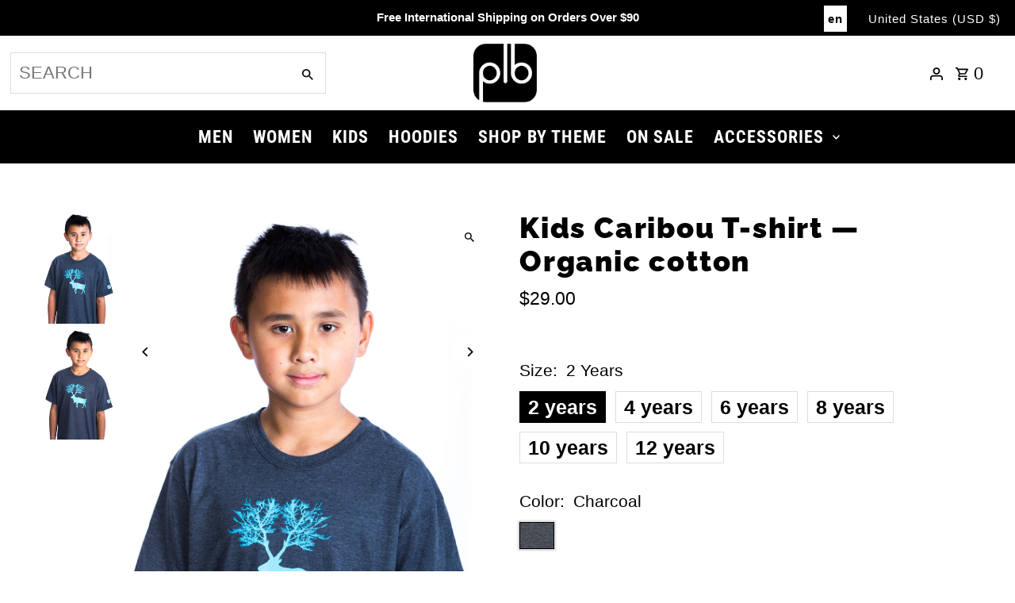

--- FILE ---
content_type: text/html; charset=utf-8
request_url: https://plb-store.com/en-us/products/kids-caribou-t-shirt-enfant
body_size: 69244
content:
<!DOCTYPE html>
<html class="no-js" lang="en">
<head>
  <meta charset="utf-8" />
  <meta name="viewport" content="width=device-width,initial-scale=1,minimum-scale=1">

  <!-- Establish early connection to external domains -->
  <link rel="preconnect" href="https://cdn.shopify.com" crossorigin>
  <link rel="preconnect" href="https://fonts.shopify.com" crossorigin>
  <link rel="preconnect" href="https://monorail-edge.shopifysvc.com">
  <link rel="preconnect" href="//ajax.googleapis.com" crossorigin /><!-- Preload onDomain stylesheets and script libraries -->
  <link rel="preload" href="//plb-store.com/cdn/shop/t/38/assets/stylesheet.css?v=135538034741787474571708632214" as="style">
  <link rel="preload" as="font" href="" type="font/woff2" crossorigin>
  <link rel="preload" as="font" href="//plb-store.com/cdn/fonts/roboto_condensed/robotocondensed_n7.0c73a613503672be244d2f29ab6ddd3fc3cc69ae.woff2" type="font/woff2" crossorigin>
  <link rel="preload" as="font" href="//plb-store.com/cdn/fonts/raleway/raleway_n9.259346ec38ffc48d01e8e17ed4cc049b1f170535.woff2" type="font/woff2" crossorigin>
  <link rel="preload" href="//plb-store.com/cdn/shop/t/38/assets/eventemitter3.min.js?v=27939738353326123541708439601" as="script"><link rel="preload" href="//plb-store.com/cdn/shop/t/38/assets/theme.js?v=140535042847071654681708439601" as="script">

  <link rel="shortcut icon" href="//plb-store.com/cdn/shop/files/logo-plb-favicon_32x32.png?v=1667252542" type="image/png" />
  <link rel="canonical" href="https://plb-store.com/en-us/products/kids-caribou-t-shirt-enfant" /><title>Kids Caribou Shirt Graphic Tee Baby Tshirt | Organic | Hand printed
 &ndash; PLB Design</title>
  <meta name="description" content="Buy Kids Caribou Shirt Organic Tee Baby Caribou Tshirt: Shop our custom made T-Shirts at PLB-store.com. Lightweight, Classic fit and Returns possible on eligible items. Look also for the matching Mama Caribou Shirt Graphic Tee for Mom." />

  
<meta property="og:image" content="http://plb-store.com/cdn/shop/products/caribou_enfant_gris.jpg?v=1695913639">
  <meta property="og:image:secure_url" content="https://plb-store.com/cdn/shop/products/caribou_enfant_gris.jpg?v=1695913639">
  <meta property="og:image:width" content="1000">
  <meta property="og:image:height" content="1500">
<meta property="og:site_name" content="PLB Design">



  <meta name="twitter:card" content="summary">


  <meta name="twitter:site" content="@">



  <meta name="twitter:title" content="Kids Caribou T-shirt — Organic cotton">
  <meta name="twitter:description" content="


Gray color: 50% Organic Cotton. 50% Recycled Polyester.
Made in Canada.
Very comfortable and high quality T-shirt
Hand screen printed in Canada. A good print on a great T-shirt.

">
  <meta name="twitter:image" content="https://plb-store.com/cdn/shop/products/caribou_enfant_gris_large.jpg?v=1695913639">
  <meta name="twitter:image:width" content="480">
  <meta name="twitter:image:height" content="480">


  
  <script type="application/ld+json">
   {
     "@context": "https://schema.org",
     "@type": "Product",
     "id": "kids-caribou-t-shirt-enfant",
     "url": "/en-us/en-us/products/kids-caribou-t-shirt-enfant",
     "image": "//plb-store.com/cdn/shop/products/caribou_enfant_gris_1024x.jpg?v=1695913639",
     "name": "Kids Caribou T-shirt — Organic cotton",
     "brand": {
        "@type": "Brand",
        "name": "PLB"
      },
     "description": "


Gray color: 50% Organic Cotton. 50% Recycled Polyester.
Made in Canada.
Very comfortable and high quality T-shirt
Hand screen printed in Canada. A good print on a great T-shirt.

","sku": "ECARIBOU-GRIS-2","offers": [
       
       {
         "@type": "Offer",
         "price": "29.00",
         "priceCurrency": "USD",
         "availability" : "http://schema.org/InStock",
         "priceValidUntil": "2030-01-01",
         "url": "/en-us/products/kids-caribou-t-shirt-enfant"
       },
       
       {
         "@type": "Offer",
         "price": "29.00",
         "priceCurrency": "USD",
         "availability" : "http://schema.org/InStock",
         "priceValidUntil": "2030-01-01",
         "url": "/en-us/products/kids-caribou-t-shirt-enfant"
       },
       
       {
         "@type": "Offer",
         "price": "29.00",
         "priceCurrency": "USD",
         "availability" : "http://schema.org/InStock",
         "priceValidUntil": "2030-01-01",
         "url": "/en-us/products/kids-caribou-t-shirt-enfant"
       },
       
       {
         "@type": "Offer",
         "price": "29.00",
         "priceCurrency": "USD",
         "availability" : "http://schema.org/InStock",
         "priceValidUntil": "2030-01-01",
         "url": "/en-us/products/kids-caribou-t-shirt-enfant"
       },
       
       {
         "@type": "Offer",
         "price": "29.00",
         "priceCurrency": "USD",
         "availability" : "http://schema.org/InStock",
         "priceValidUntil": "2030-01-01",
         "url": "/en-us/products/kids-caribou-t-shirt-enfant"
       },
       
       {
         "@type": "Offer",
         "price": "29.00",
         "priceCurrency": "USD",
         "availability" : "http://schema.org/InStock",
         "priceValidUntil": "2030-01-01",
         "url": "/en-us/products/kids-caribou-t-shirt-enfant"
       }
       
    ],"aggregateRating": {
      "@type": "AggregateRating",
      "ratingValue": 0,
      "ratingCount": 0
    }}
  </script>


  <style data-shopify>
:root {
    --main-family: Helvetica, Arial, sans-serif;
    --main-weight: 400;
    --main-style: normal;
    --nav-family: "Roboto Condensed", sans-serif;
    --nav-weight: 700;
    --nav-style: normal;
    --heading-family: Raleway, sans-serif;
    --heading-weight: 900;
    --heading-style: normal;

    --announcement-size: 15px;
    --font-size: 21px;
    --h1-size: 36px;
    --h2-size: 36px;
    --h3-size: 36px;
    --h4-size: calc(var(--font-size) + 2px);
    --h5-size: calc(var(--font-size) + 1px);
    --nav-size: 22px;
    --border-weight: 1px;
    --top-bar-background: #000000;
    --top-bar-color: #ffffff;
    --social-links: #ffffff;
    --header-background: #ffffff;
    --cart-links: #000000;
    --header-float-color: #ffffff;
    --background: #ffffff;
    --heading-color: #000000;
    --hero-color: #ffffff;
    --text-color: #000000;
    --sale-color: #c60808;
    --dotted-color: #dddddd;
    --button-color: #27fde7;
    --button-text: #000000;
    --button-hover: #000000;
    --button-text-hover: #ffffff;
    --secondary-button-color: #000000;
    --secondary-button-text: #ffffff;
    --navigation: #000000;
    --nav-color: #ffffff;
    --nav-hover-color: #ffffff;
    --nav-hover-link-color: #000000;
    --new-background: #27fde7;
    --new-text: #000000;
    --sale-background: #27fde7;
    --sale-text: #222222;
    --soldout-background: #222222;
    --soldout-text: #ffffff;
    --footer-background: #ffffff;
    --footer-color: #000000;
    --footer-border: #e5e5e5;
    --error-msg-dark: #e81000;
    --error-msg-light: #ffeae8;
    --success-msg-dark: #007f5f;
    --success-msg-light: #e5fff8;
    --free-shipping-bg: #222222;
    --free-shipping-text: #fff;
    --error-color: #c60808;
    --error-color-light: #fdd0d0;
    --keyboard-focus-color: #cccccc;
    --keyboard-focus-border-style: dotted;
    --keyboard-focus-border-weight: 1;
    --icon-border-color: #e6e6e6;
    --thumbnail-slider-outline-color: #666666;
    --price-unit-price-color: #999999;
    --select-arrow-bg: url(//plb-store.com/cdn/shop/t/38/assets/select-arrow.png?v=112595941721225094991708439601);
    --product-info-align: center;
    --color-filter-size: 18px;
    --color-body-text: var(--text-color);
    --color-body: var(--background);
    --color-bg: var(--background);
    --disabled-text: #808080;
    --section-padding: 80px;
    --button-border-radius: 15px;

    --star-active: rgb(0, 0, 0);
    --star-inactive: rgb(204, 204, 204);

    --section-background: #ffffff;
    --section-overlay-color: 0, 0, 0;
    --section-overlay-opacity: 0;
    --section-button-size: 21px;


  }
  @media (max-width: 740px) {
    :root {
      --font-size: calc(21px - (21px * 0.15));
      --nav-size: calc(22px - (22px * 0.15));
      --h1-size: calc(36px - (36px * 0.15));
      --h2-size: calc(36px - (36px * 0.15));
      --h3-size: calc(36px - (36px * 0.15));
    }
  }
</style>


  <link rel="stylesheet" href="//plb-store.com/cdn/shop/t/38/assets/stylesheet.css?v=135538034741787474571708632214" type="text/css">

  <style>
  
  @font-face {
  font-family: "Roboto Condensed";
  font-weight: 700;
  font-style: normal;
  font-display: swap;
  src: url("//plb-store.com/cdn/fonts/roboto_condensed/robotocondensed_n7.0c73a613503672be244d2f29ab6ddd3fc3cc69ae.woff2") format("woff2"),
       url("//plb-store.com/cdn/fonts/roboto_condensed/robotocondensed_n7.ef6ece86ba55f49c27c4904a493c283a40f3a66e.woff") format("woff");
}

  @font-face {
  font-family: Raleway;
  font-weight: 900;
  font-style: normal;
  font-display: swap;
  src: url("//plb-store.com/cdn/fonts/raleway/raleway_n9.259346ec38ffc48d01e8e17ed4cc049b1f170535.woff2") format("woff2"),
       url("//plb-store.com/cdn/fonts/raleway/raleway_n9.99d512687b4137f65e71bdf1ce52a546b399ea1a.woff") format("woff");
}

  
  
  
  </style>

  <script>window.performance && window.performance.mark && window.performance.mark('shopify.content_for_header.start');</script><meta name="google-site-verification" content="QpnRkuk2Ea1W8qqMlAMQMnUYwnl0XCihj-RcG2HJOEI">
<meta id="shopify-digital-wallet" name="shopify-digital-wallet" content="/3216867377/digital_wallets/dialog">
<meta name="shopify-checkout-api-token" content="b2854e946c6a37e08861d981ae73dd36">
<meta id="in-context-paypal-metadata" data-shop-id="3216867377" data-venmo-supported="false" data-environment="production" data-locale="en_US" data-paypal-v4="true" data-currency="USD">
<link rel="alternate" hreflang="x-default" href="https://plb-store.com/products/kids-caribou-t-shirt-enfant">
<link rel="alternate" hreflang="en" href="https://plb-store.com/products/kids-caribou-t-shirt-enfant">
<link rel="alternate" hreflang="de" href="https://plb-store.com/de/products/karibu-t-shirt-fur-kinder-bio-baumwolle">
<link rel="alternate" hreflang="ja" href="https://plb-store.com/ja/products/%E3%82%AD%E3%83%83%E3%82%BA-%E3%82%AB%E3%83%AA%E3%83%96%E3%83%BC-t%E3%82%B7%E3%83%A3%E3%83%84-%E3%82%AA%E3%83%BC%E3%82%AC%E3%83%8B%E3%83%83%E3%82%AF%E3%82%B3%E3%83%83%E3%83%88%E3%83%B3">
<link rel="alternate" hreflang="es" href="https://plb-store.com/es/products/ninos-caribu-camiseta">
<link rel="alternate" hreflang="fr" href="https://plb-store.com/fr/products/t-shirt-caribou-pour-enfants-coton-bio">
<link rel="alternate" hreflang="en-US" href="https://plb-store.com/en-us/products/kids-caribou-t-shirt-enfant">
<link rel="alternate" hreflang="ja-US" href="https://plb-store.com/ja-us/products/%E3%82%AD%E3%83%83%E3%82%BA-%E3%82%AB%E3%83%AA%E3%83%96%E3%83%BC-t%E3%82%B7%E3%83%A3%E3%83%84-%E3%82%AA%E3%83%BC%E3%82%AC%E3%83%8B%E3%83%83%E3%82%AF%E3%82%B3%E3%83%83%E3%83%88%E3%83%B3">
<link rel="alternate" hreflang="de-US" href="https://plb-store.com/de-us/products/karibu-t-shirt-fur-kinder-bio-baumwolle">
<link rel="alternate" hreflang="fr-US" href="https://plb-store.com/fr-us/products/t-shirt-caribou-pour-enfants-coton-bio">
<link rel="alternate" hreflang="es-US" href="https://plb-store.com/es-us/products/ninos-caribu-camiseta">
<link rel="alternate" hreflang="fr-FR" href="https://plb-store.com/fr-fr/products/t-shirt-caribou-pour-enfants-coton-bio">
<link rel="alternate" hreflang="ja-FR" href="https://plb-store.com/ja-fr/products/%E3%82%AD%E3%83%83%E3%82%BA-%E3%82%AB%E3%83%AA%E3%83%96%E3%83%BC-t%E3%82%B7%E3%83%A3%E3%83%84-%E3%82%AA%E3%83%BC%E3%82%AC%E3%83%8B%E3%83%83%E3%82%AF%E3%82%B3%E3%83%83%E3%83%88%E3%83%B3">
<link rel="alternate" hreflang="es-FR" href="https://plb-store.com/es-fr/products/ninos-caribu-camiseta">
<link rel="alternate" hreflang="de-FR" href="https://plb-store.com/de-fr/products/karibu-t-shirt-fur-kinder-bio-baumwolle">
<link rel="alternate" hreflang="en-FR" href="https://plb-store.com/en-fr/products/kids-caribou-t-shirt-enfant">
<link rel="alternate" hreflang="fr-BE" href="https://plb-store.com/fr-be/products/t-shirt-caribou-pour-enfants-coton-bio">
<link rel="alternate" hreflang="es-BE" href="https://plb-store.com/es-be/products/ninos-caribu-camiseta">
<link rel="alternate" hreflang="ja-BE" href="https://plb-store.com/ja-be/products/%E3%82%AD%E3%83%83%E3%82%BA-%E3%82%AB%E3%83%AA%E3%83%96%E3%83%BC-t%E3%82%B7%E3%83%A3%E3%83%84-%E3%82%AA%E3%83%BC%E3%82%AC%E3%83%8B%E3%83%83%E3%82%AF%E3%82%B3%E3%83%83%E3%83%88%E3%83%B3">
<link rel="alternate" hreflang="de-BE" href="https://plb-store.com/de-be/products/karibu-t-shirt-fur-kinder-bio-baumwolle">
<link rel="alternate" hreflang="en-BE" href="https://plb-store.com/en-be/products/kids-caribou-t-shirt-enfant">
<link rel="alternate" hreflang="en-GB" href="https://plb-store.com/en-gb/products/kids-caribou-t-shirt-enfant">
<link rel="alternate" hreflang="ja-GB" href="https://plb-store.com/ja-gb/products/%E3%82%AD%E3%83%83%E3%82%BA-%E3%82%AB%E3%83%AA%E3%83%96%E3%83%BC-t%E3%82%B7%E3%83%A3%E3%83%84-%E3%82%AA%E3%83%BC%E3%82%AC%E3%83%8B%E3%83%83%E3%82%AF%E3%82%B3%E3%83%83%E3%83%88%E3%83%B3">
<link rel="alternate" hreflang="es-GB" href="https://plb-store.com/es-gb/products/ninos-caribu-camiseta">
<link rel="alternate" hreflang="de-GB" href="https://plb-store.com/de-gb/products/karibu-t-shirt-fur-kinder-bio-baumwolle">
<link rel="alternate" hreflang="fr-GB" href="https://plb-store.com/fr-gb/products/t-shirt-caribou-pour-enfants-coton-bio">
<link rel="alternate" hreflang="en-AU" href="https://plb-store.com/en-au/products/kids-caribou-t-shirt-enfant">
<link rel="alternate" hreflang="es-AU" href="https://plb-store.com/es-au/products/ninos-caribu-camiseta">
<link rel="alternate" hreflang="ja-AU" href="https://plb-store.com/ja-au/products/%E3%82%AD%E3%83%83%E3%82%BA-%E3%82%AB%E3%83%AA%E3%83%96%E3%83%BC-t%E3%82%B7%E3%83%A3%E3%83%84-%E3%82%AA%E3%83%BC%E3%82%AC%E3%83%8B%E3%83%83%E3%82%AF%E3%82%B3%E3%83%83%E3%83%88%E3%83%B3">
<link rel="alternate" hreflang="de-AU" href="https://plb-store.com/de-au/products/karibu-t-shirt-fur-kinder-bio-baumwolle">
<link rel="alternate" hreflang="fr-AU" href="https://plb-store.com/fr-au/products/t-shirt-caribou-pour-enfants-coton-bio">
<link rel="alternate" hreflang="de-DE" href="https://plb-store.com/de-de/products/karibu-t-shirt-fur-kinder-bio-baumwolle">
<link rel="alternate" hreflang="en-DE" href="https://plb-store.com/en-de/products/kids-caribou-t-shirt-enfant">
<link rel="alternate" hreflang="es-DE" href="https://plb-store.com/es-de/products/ninos-caribu-camiseta">
<link rel="alternate" hreflang="ja-DE" href="https://plb-store.com/ja-de/products/%E3%82%AD%E3%83%83%E3%82%BA-%E3%82%AB%E3%83%AA%E3%83%96%E3%83%BC-t%E3%82%B7%E3%83%A3%E3%83%84-%E3%82%AA%E3%83%BC%E3%82%AC%E3%83%8B%E3%83%83%E3%82%AF%E3%82%B3%E3%83%83%E3%83%88%E3%83%B3">
<link rel="alternate" hreflang="fr-DE" href="https://plb-store.com/fr-de/products/t-shirt-caribou-pour-enfants-coton-bio">
<link rel="alternate" hreflang="ja-JP" href="https://plb-store.com/ja-jp/products/%E3%82%AD%E3%83%83%E3%82%BA-%E3%82%AB%E3%83%AA%E3%83%96%E3%83%BC-t%E3%82%B7%E3%83%A3%E3%83%84-%E3%82%AA%E3%83%BC%E3%82%AC%E3%83%8B%E3%83%83%E3%82%AF%E3%82%B3%E3%83%83%E3%83%88%E3%83%B3">
<link rel="alternate" hreflang="en-JP" href="https://plb-store.com/en-jp/products/kids-caribou-t-shirt-enfant">
<link rel="alternate" hreflang="es-JP" href="https://plb-store.com/es-jp/products/ninos-caribu-camiseta">
<link rel="alternate" hreflang="de-JP" href="https://plb-store.com/de-jp/products/karibu-t-shirt-fur-kinder-bio-baumwolle">
<link rel="alternate" hreflang="fr-JP" href="https://plb-store.com/fr-jp/products/t-shirt-caribou-pour-enfants-coton-bio">
<link rel="alternate" hreflang="es-ES" href="https://plb-store.com/es-es/products/ninos-caribu-camiseta">
<link rel="alternate" hreflang="ja-ES" href="https://plb-store.com/ja-es/products/%E3%82%AD%E3%83%83%E3%82%BA-%E3%82%AB%E3%83%AA%E3%83%96%E3%83%BC-t%E3%82%B7%E3%83%A3%E3%83%84-%E3%82%AA%E3%83%BC%E3%82%AC%E3%83%8B%E3%83%83%E3%82%AF%E3%82%B3%E3%83%83%E3%83%88%E3%83%B3">
<link rel="alternate" hreflang="de-ES" href="https://plb-store.com/de-es/products/karibu-t-shirt-fur-kinder-bio-baumwolle">
<link rel="alternate" hreflang="fr-ES" href="https://plb-store.com/fr-es/products/t-shirt-caribou-pour-enfants-coton-bio">
<link rel="alternate" hreflang="en-ES" href="https://plb-store.com/en-es/products/kids-caribou-t-shirt-enfant">
<link rel="alternate" hreflang="fr-CH" href="https://plb-store.com/fr-ch/products/t-shirt-caribou-pour-enfants-coton-bio">
<link rel="alternate" hreflang="ja-CH" href="https://plb-store.com/ja-ch/products/%E3%82%AD%E3%83%83%E3%82%BA-%E3%82%AB%E3%83%AA%E3%83%96%E3%83%BC-t%E3%82%B7%E3%83%A3%E3%83%84-%E3%82%AA%E3%83%BC%E3%82%AC%E3%83%8B%E3%83%83%E3%82%AF%E3%82%B3%E3%83%83%E3%83%88%E3%83%B3">
<link rel="alternate" hreflang="es-CH" href="https://plb-store.com/es-ch/products/ninos-caribu-camiseta">
<link rel="alternate" hreflang="de-CH" href="https://plb-store.com/de-ch/products/karibu-t-shirt-fur-kinder-bio-baumwolle">
<link rel="alternate" hreflang="en-CH" href="https://plb-store.com/en-ch/products/kids-caribou-t-shirt-enfant">
<link rel="alternate" hreflang="en-NZ" href="https://plb-store.com/en-nz/products/kids-caribou-t-shirt-enfant">
<link rel="alternate" hreflang="es-NZ" href="https://plb-store.com/es-nz/products/ninos-caribu-camiseta">
<link rel="alternate" hreflang="ja-NZ" href="https://plb-store.com/ja-nz/products/%E3%82%AD%E3%83%83%E3%82%BA-%E3%82%AB%E3%83%AA%E3%83%96%E3%83%BC-t%E3%82%B7%E3%83%A3%E3%83%84-%E3%82%AA%E3%83%BC%E3%82%AC%E3%83%8B%E3%83%83%E3%82%AF%E3%82%B3%E3%83%83%E3%83%88%E3%83%B3">
<link rel="alternate" hreflang="de-NZ" href="https://plb-store.com/de-nz/products/karibu-t-shirt-fur-kinder-bio-baumwolle">
<link rel="alternate" hreflang="fr-NZ" href="https://plb-store.com/fr-nz/products/t-shirt-caribou-pour-enfants-coton-bio">
<link rel="alternate" hreflang="en-SE" href="https://plb-store.com/en-se/products/kids-caribou-t-shirt-enfant">
<link rel="alternate" hreflang="ja-SE" href="https://plb-store.com/ja-se/products/%E3%82%AD%E3%83%83%E3%82%BA-%E3%82%AB%E3%83%AA%E3%83%96%E3%83%BC-t%E3%82%B7%E3%83%A3%E3%83%84-%E3%82%AA%E3%83%BC%E3%82%AC%E3%83%8B%E3%83%83%E3%82%AF%E3%82%B3%E3%83%83%E3%83%88%E3%83%B3">
<link rel="alternate" hreflang="es-SE" href="https://plb-store.com/es-se/products/ninos-caribu-camiseta">
<link rel="alternate" hreflang="de-SE" href="https://plb-store.com/de-se/products/karibu-t-shirt-fur-kinder-bio-baumwolle">
<link rel="alternate" hreflang="fr-SE" href="https://plb-store.com/fr-se/products/t-shirt-caribou-pour-enfants-coton-bio">
<link rel="alternate" hreflang="en-DK" href="https://plb-store.com/en-dk/products/kids-caribou-t-shirt-enfant">
<link rel="alternate" hreflang="ja-DK" href="https://plb-store.com/ja-dk/products/%E3%82%AD%E3%83%83%E3%82%BA-%E3%82%AB%E3%83%AA%E3%83%96%E3%83%BC-t%E3%82%B7%E3%83%A3%E3%83%84-%E3%82%AA%E3%83%BC%E3%82%AC%E3%83%8B%E3%83%83%E3%82%AF%E3%82%B3%E3%83%83%E3%83%88%E3%83%B3">
<link rel="alternate" hreflang="es-DK" href="https://plb-store.com/es-dk/products/ninos-caribu-camiseta">
<link rel="alternate" hreflang="de-DK" href="https://plb-store.com/de-dk/products/karibu-t-shirt-fur-kinder-bio-baumwolle">
<link rel="alternate" hreflang="fr-DK" href="https://plb-store.com/fr-dk/products/t-shirt-caribou-pour-enfants-coton-bio">
<link rel="alternate" hreflang="en-NO" href="https://plb-store.com/en-no/products/kids-caribou-t-shirt-enfant">
<link rel="alternate" hreflang="ja-NO" href="https://plb-store.com/ja-no/products/%E3%82%AD%E3%83%83%E3%82%BA-%E3%82%AB%E3%83%AA%E3%83%96%E3%83%BC-t%E3%82%B7%E3%83%A3%E3%83%84-%E3%82%AA%E3%83%BC%E3%82%AC%E3%83%8B%E3%83%83%E3%82%AF%E3%82%B3%E3%83%83%E3%83%88%E3%83%B3">
<link rel="alternate" hreflang="es-NO" href="https://plb-store.com/es-no/products/ninos-caribu-camiseta">
<link rel="alternate" hreflang="de-NO" href="https://plb-store.com/de-no/products/karibu-t-shirt-fur-kinder-bio-baumwolle">
<link rel="alternate" hreflang="fr-NO" href="https://plb-store.com/fr-no/products/t-shirt-caribou-pour-enfants-coton-bio">
<link rel="alternate" hreflang="en-IS" href="https://plb-store.com/en-is/products/kids-caribou-t-shirt-enfant">
<link rel="alternate" hreflang="ja-IS" href="https://plb-store.com/ja-is/products/%E3%82%AD%E3%83%83%E3%82%BA-%E3%82%AB%E3%83%AA%E3%83%96%E3%83%BC-t%E3%82%B7%E3%83%A3%E3%83%84-%E3%82%AA%E3%83%BC%E3%82%AC%E3%83%8B%E3%83%83%E3%82%AF%E3%82%B3%E3%83%83%E3%83%88%E3%83%B3">
<link rel="alternate" hreflang="es-IS" href="https://plb-store.com/es-is/products/ninos-caribu-camiseta">
<link rel="alternate" hreflang="de-IS" href="https://plb-store.com/de-is/products/karibu-t-shirt-fur-kinder-bio-baumwolle">
<link rel="alternate" hreflang="fr-IS" href="https://plb-store.com/fr-is/products/t-shirt-caribou-pour-enfants-coton-bio">
<link rel="alternate" hreflang="en-IT" href="https://plb-store.com/en-it/products/kids-caribou-t-shirt-enfant">
<link rel="alternate" hreflang="ja-IT" href="https://plb-store.com/ja-it/products/%E3%82%AD%E3%83%83%E3%82%BA-%E3%82%AB%E3%83%AA%E3%83%96%E3%83%BC-t%E3%82%B7%E3%83%A3%E3%83%84-%E3%82%AA%E3%83%BC%E3%82%AC%E3%83%8B%E3%83%83%E3%82%AF%E3%82%B3%E3%83%83%E3%83%88%E3%83%B3">
<link rel="alternate" hreflang="es-IT" href="https://plb-store.com/es-it/products/ninos-caribu-camiseta">
<link rel="alternate" hreflang="de-IT" href="https://plb-store.com/de-it/products/karibu-t-shirt-fur-kinder-bio-baumwolle">
<link rel="alternate" hreflang="fr-IT" href="https://plb-store.com/fr-it/products/t-shirt-caribou-pour-enfants-coton-bio">
<link rel="alternate" hreflang="en-PT" href="https://plb-store.com/en-pt/products/kids-caribou-t-shirt-enfant">
<link rel="alternate" hreflang="ja-PT" href="https://plb-store.com/ja-pt/products/%E3%82%AD%E3%83%83%E3%82%BA-%E3%82%AB%E3%83%AA%E3%83%96%E3%83%BC-t%E3%82%B7%E3%83%A3%E3%83%84-%E3%82%AA%E3%83%BC%E3%82%AC%E3%83%8B%E3%83%83%E3%82%AF%E3%82%B3%E3%83%83%E3%83%88%E3%83%B3">
<link rel="alternate" hreflang="es-PT" href="https://plb-store.com/es-pt/products/ninos-caribu-camiseta">
<link rel="alternate" hreflang="de-PT" href="https://plb-store.com/de-pt/products/karibu-t-shirt-fur-kinder-bio-baumwolle">
<link rel="alternate" hreflang="fr-PT" href="https://plb-store.com/fr-pt/products/t-shirt-caribou-pour-enfants-coton-bio">
<link rel="alternate" hreflang="en-GR" href="https://plb-store.com/en-gr/products/kids-caribou-t-shirt-enfant">
<link rel="alternate" hreflang="ja-GR" href="https://plb-store.com/ja-gr/products/%E3%82%AD%E3%83%83%E3%82%BA-%E3%82%AB%E3%83%AA%E3%83%96%E3%83%BC-t%E3%82%B7%E3%83%A3%E3%83%84-%E3%82%AA%E3%83%BC%E3%82%AC%E3%83%8B%E3%83%83%E3%82%AF%E3%82%B3%E3%83%83%E3%83%88%E3%83%B3">
<link rel="alternate" hreflang="es-GR" href="https://plb-store.com/es-gr/products/ninos-caribu-camiseta">
<link rel="alternate" hreflang="de-GR" href="https://plb-store.com/de-gr/products/karibu-t-shirt-fur-kinder-bio-baumwolle">
<link rel="alternate" hreflang="fr-GR" href="https://plb-store.com/fr-gr/products/t-shirt-caribou-pour-enfants-coton-bio">
<link rel="alternate" hreflang="en-NL" href="https://plb-store.com/en-nl/products/kids-caribou-t-shirt-enfant">
<link rel="alternate" hreflang="es-NL" href="https://plb-store.com/es-nl/products/ninos-caribu-camiseta">
<link rel="alternate" hreflang="ja-NL" href="https://plb-store.com/ja-nl/products/%E3%82%AD%E3%83%83%E3%82%BA-%E3%82%AB%E3%83%AA%E3%83%96%E3%83%BC-t%E3%82%B7%E3%83%A3%E3%83%84-%E3%82%AA%E3%83%BC%E3%82%AC%E3%83%8B%E3%83%83%E3%82%AF%E3%82%B3%E3%83%83%E3%83%88%E3%83%B3">
<link rel="alternate" hreflang="de-NL" href="https://plb-store.com/de-nl/products/karibu-t-shirt-fur-kinder-bio-baumwolle">
<link rel="alternate" hreflang="fr-NL" href="https://plb-store.com/fr-nl/products/t-shirt-caribou-pour-enfants-coton-bio">
<link rel="alternate" hreflang="es-MX" href="https://plb-store.com/es-mx/products/ninos-caribu-camiseta">
<link rel="alternate" hreflang="ja-MX" href="https://plb-store.com/ja-mx/products/%E3%82%AD%E3%83%83%E3%82%BA-%E3%82%AB%E3%83%AA%E3%83%96%E3%83%BC-t%E3%82%B7%E3%83%A3%E3%83%84-%E3%82%AA%E3%83%BC%E3%82%AC%E3%83%8B%E3%83%83%E3%82%AF%E3%82%B3%E3%83%83%E3%83%88%E3%83%B3">
<link rel="alternate" hreflang="de-MX" href="https://plb-store.com/de-mx/products/karibu-t-shirt-fur-kinder-bio-baumwolle">
<link rel="alternate" hreflang="fr-MX" href="https://plb-store.com/fr-mx/products/t-shirt-caribou-pour-enfants-coton-bio">
<link rel="alternate" hreflang="en-MX" href="https://plb-store.com/en-mx/products/kids-caribou-t-shirt-enfant">
<link rel="alternate" hreflang="en-FI" href="https://plb-store.com/en-fi/products/kids-caribou-t-shirt-enfant">
<link rel="alternate" hreflang="es-FI" href="https://plb-store.com/es-fi/products/ninos-caribu-camiseta">
<link rel="alternate" hreflang="ja-FI" href="https://plb-store.com/ja-fi/products/%E3%82%AD%E3%83%83%E3%82%BA-%E3%82%AB%E3%83%AA%E3%83%96%E3%83%BC-t%E3%82%B7%E3%83%A3%E3%83%84-%E3%82%AA%E3%83%BC%E3%82%AC%E3%83%8B%E3%83%83%E3%82%AF%E3%82%B3%E3%83%83%E3%83%88%E3%83%B3">
<link rel="alternate" hreflang="fr-FI" href="https://plb-store.com/fr-fi/products/t-shirt-caribou-pour-enfants-coton-bio">
<link rel="alternate" hreflang="de-FI" href="https://plb-store.com/de-fi/products/karibu-t-shirt-fur-kinder-bio-baumwolle">
<link rel="alternate" hreflang="en-SG" href="https://plb-store.com/en-sg/products/kids-caribou-t-shirt-enfant">
<link rel="alternate" hreflang="ja-SG" href="https://plb-store.com/ja-sg/products/%E3%82%AD%E3%83%83%E3%82%BA-%E3%82%AB%E3%83%AA%E3%83%96%E3%83%BC-t%E3%82%B7%E3%83%A3%E3%83%84-%E3%82%AA%E3%83%BC%E3%82%AC%E3%83%8B%E3%83%83%E3%82%AF%E3%82%B3%E3%83%83%E3%83%88%E3%83%B3">
<link rel="alternate" hreflang="es-SG" href="https://plb-store.com/es-sg/products/ninos-caribu-camiseta">
<link rel="alternate" hreflang="de-SG" href="https://plb-store.com/de-sg/products/karibu-t-shirt-fur-kinder-bio-baumwolle">
<link rel="alternate" hreflang="fr-SG" href="https://plb-store.com/fr-sg/products/t-shirt-caribou-pour-enfants-coton-bio">
<link rel="alternate" type="application/json+oembed" href="https://plb-store.com/en-us/products/kids-caribou-t-shirt-enfant.oembed">
<script async="async" src="/checkouts/internal/preloads.js?locale=en-US"></script>
<link rel="preconnect" href="https://shop.app" crossorigin="anonymous">
<script async="async" src="https://shop.app/checkouts/internal/preloads.js?locale=en-US&shop_id=3216867377" crossorigin="anonymous"></script>
<script id="apple-pay-shop-capabilities" type="application/json">{"shopId":3216867377,"countryCode":"CA","currencyCode":"USD","merchantCapabilities":["supports3DS"],"merchantId":"gid:\/\/shopify\/Shop\/3216867377","merchantName":"PLB Design","requiredBillingContactFields":["postalAddress","email"],"requiredShippingContactFields":["postalAddress","email"],"shippingType":"shipping","supportedNetworks":["visa","masterCard","amex","discover","interac","jcb"],"total":{"type":"pending","label":"PLB Design","amount":"1.00"},"shopifyPaymentsEnabled":true,"supportsSubscriptions":true}</script>
<script id="shopify-features" type="application/json">{"accessToken":"b2854e946c6a37e08861d981ae73dd36","betas":["rich-media-storefront-analytics"],"domain":"plb-store.com","predictiveSearch":true,"shopId":3216867377,"locale":"en"}</script>
<script>var Shopify = Shopify || {};
Shopify.shop = "plb-design.myshopify.com";
Shopify.locale = "en";
Shopify.currency = {"active":"USD","rate":"0.7441512"};
Shopify.country = "US";
Shopify.theme = {"name":"WAU_MOD_Dec_11_2023 #5296 Fix","id":140590186731,"schema_name":"Fashionopolism","schema_version":"8.1.0","theme_store_id":141,"role":"main"};
Shopify.theme.handle = "null";
Shopify.theme.style = {"id":null,"handle":null};
Shopify.cdnHost = "plb-store.com/cdn";
Shopify.routes = Shopify.routes || {};
Shopify.routes.root = "/en-us/";</script>
<script type="module">!function(o){(o.Shopify=o.Shopify||{}).modules=!0}(window);</script>
<script>!function(o){function n(){var o=[];function n(){o.push(Array.prototype.slice.apply(arguments))}return n.q=o,n}var t=o.Shopify=o.Shopify||{};t.loadFeatures=n(),t.autoloadFeatures=n()}(window);</script>
<script>
  window.ShopifyPay = window.ShopifyPay || {};
  window.ShopifyPay.apiHost = "shop.app\/pay";
  window.ShopifyPay.redirectState = null;
</script>
<script id="shop-js-analytics" type="application/json">{"pageType":"product"}</script>
<script defer="defer" async type="module" src="//plb-store.com/cdn/shopifycloud/shop-js/modules/v2/client.init-shop-cart-sync_BT-GjEfc.en.esm.js"></script>
<script defer="defer" async type="module" src="//plb-store.com/cdn/shopifycloud/shop-js/modules/v2/chunk.common_D58fp_Oc.esm.js"></script>
<script defer="defer" async type="module" src="//plb-store.com/cdn/shopifycloud/shop-js/modules/v2/chunk.modal_xMitdFEc.esm.js"></script>
<script type="module">
  await import("//plb-store.com/cdn/shopifycloud/shop-js/modules/v2/client.init-shop-cart-sync_BT-GjEfc.en.esm.js");
await import("//plb-store.com/cdn/shopifycloud/shop-js/modules/v2/chunk.common_D58fp_Oc.esm.js");
await import("//plb-store.com/cdn/shopifycloud/shop-js/modules/v2/chunk.modal_xMitdFEc.esm.js");

  window.Shopify.SignInWithShop?.initShopCartSync?.({"fedCMEnabled":true,"windoidEnabled":true});

</script>
<script>
  window.Shopify = window.Shopify || {};
  if (!window.Shopify.featureAssets) window.Shopify.featureAssets = {};
  window.Shopify.featureAssets['shop-js'] = {"shop-cart-sync":["modules/v2/client.shop-cart-sync_DZOKe7Ll.en.esm.js","modules/v2/chunk.common_D58fp_Oc.esm.js","modules/v2/chunk.modal_xMitdFEc.esm.js"],"init-fed-cm":["modules/v2/client.init-fed-cm_B6oLuCjv.en.esm.js","modules/v2/chunk.common_D58fp_Oc.esm.js","modules/v2/chunk.modal_xMitdFEc.esm.js"],"shop-cash-offers":["modules/v2/client.shop-cash-offers_D2sdYoxE.en.esm.js","modules/v2/chunk.common_D58fp_Oc.esm.js","modules/v2/chunk.modal_xMitdFEc.esm.js"],"shop-login-button":["modules/v2/client.shop-login-button_QeVjl5Y3.en.esm.js","modules/v2/chunk.common_D58fp_Oc.esm.js","modules/v2/chunk.modal_xMitdFEc.esm.js"],"pay-button":["modules/v2/client.pay-button_DXTOsIq6.en.esm.js","modules/v2/chunk.common_D58fp_Oc.esm.js","modules/v2/chunk.modal_xMitdFEc.esm.js"],"shop-button":["modules/v2/client.shop-button_DQZHx9pm.en.esm.js","modules/v2/chunk.common_D58fp_Oc.esm.js","modules/v2/chunk.modal_xMitdFEc.esm.js"],"avatar":["modules/v2/client.avatar_BTnouDA3.en.esm.js"],"init-windoid":["modules/v2/client.init-windoid_CR1B-cfM.en.esm.js","modules/v2/chunk.common_D58fp_Oc.esm.js","modules/v2/chunk.modal_xMitdFEc.esm.js"],"init-shop-for-new-customer-accounts":["modules/v2/client.init-shop-for-new-customer-accounts_C_vY_xzh.en.esm.js","modules/v2/client.shop-login-button_QeVjl5Y3.en.esm.js","modules/v2/chunk.common_D58fp_Oc.esm.js","modules/v2/chunk.modal_xMitdFEc.esm.js"],"init-shop-email-lookup-coordinator":["modules/v2/client.init-shop-email-lookup-coordinator_BI7n9ZSv.en.esm.js","modules/v2/chunk.common_D58fp_Oc.esm.js","modules/v2/chunk.modal_xMitdFEc.esm.js"],"init-shop-cart-sync":["modules/v2/client.init-shop-cart-sync_BT-GjEfc.en.esm.js","modules/v2/chunk.common_D58fp_Oc.esm.js","modules/v2/chunk.modal_xMitdFEc.esm.js"],"shop-toast-manager":["modules/v2/client.shop-toast-manager_DiYdP3xc.en.esm.js","modules/v2/chunk.common_D58fp_Oc.esm.js","modules/v2/chunk.modal_xMitdFEc.esm.js"],"init-customer-accounts":["modules/v2/client.init-customer-accounts_D9ZNqS-Q.en.esm.js","modules/v2/client.shop-login-button_QeVjl5Y3.en.esm.js","modules/v2/chunk.common_D58fp_Oc.esm.js","modules/v2/chunk.modal_xMitdFEc.esm.js"],"init-customer-accounts-sign-up":["modules/v2/client.init-customer-accounts-sign-up_iGw4briv.en.esm.js","modules/v2/client.shop-login-button_QeVjl5Y3.en.esm.js","modules/v2/chunk.common_D58fp_Oc.esm.js","modules/v2/chunk.modal_xMitdFEc.esm.js"],"shop-follow-button":["modules/v2/client.shop-follow-button_CqMgW2wH.en.esm.js","modules/v2/chunk.common_D58fp_Oc.esm.js","modules/v2/chunk.modal_xMitdFEc.esm.js"],"checkout-modal":["modules/v2/client.checkout-modal_xHeaAweL.en.esm.js","modules/v2/chunk.common_D58fp_Oc.esm.js","modules/v2/chunk.modal_xMitdFEc.esm.js"],"shop-login":["modules/v2/client.shop-login_D91U-Q7h.en.esm.js","modules/v2/chunk.common_D58fp_Oc.esm.js","modules/v2/chunk.modal_xMitdFEc.esm.js"],"lead-capture":["modules/v2/client.lead-capture_BJmE1dJe.en.esm.js","modules/v2/chunk.common_D58fp_Oc.esm.js","modules/v2/chunk.modal_xMitdFEc.esm.js"],"payment-terms":["modules/v2/client.payment-terms_Ci9AEqFq.en.esm.js","modules/v2/chunk.common_D58fp_Oc.esm.js","modules/v2/chunk.modal_xMitdFEc.esm.js"]};
</script>
<script>(function() {
  var isLoaded = false;
  function asyncLoad() {
    if (isLoaded) return;
    isLoaded = true;
    var urls = ["\/\/cdn.shopify.com\/proxy\/e03eac28b3047a4b3447b5a65b7294a2e36e4491150688afe4a4b9caf4cf2ec6\/api.goaffpro.com\/loader.js?shop=plb-design.myshopify.com\u0026sp-cache-control=cHVibGljLCBtYXgtYWdlPTkwMA"];
    for (var i = 0; i < urls.length; i++) {
      var s = document.createElement('script');
      s.type = 'text/javascript';
      s.async = true;
      s.src = urls[i];
      var x = document.getElementsByTagName('script')[0];
      x.parentNode.insertBefore(s, x);
    }
  };
  if(window.attachEvent) {
    window.attachEvent('onload', asyncLoad);
  } else {
    window.addEventListener('load', asyncLoad, false);
  }
})();</script>
<script id="__st">var __st={"a":3216867377,"offset":-18000,"reqid":"0cc86ea6-fabb-49e9-9b9c-35fd4392b9ae-1769516082","pageurl":"plb-store.com\/en-us\/products\/kids-caribou-t-shirt-enfant","u":"40b5618ec5a1","p":"product","rtyp":"product","rid":2015590809649};</script>
<script>window.ShopifyPaypalV4VisibilityTracking = true;</script>
<script id="captcha-bootstrap">!function(){'use strict';const t='contact',e='account',n='new_comment',o=[[t,t],['blogs',n],['comments',n],[t,'customer']],c=[[e,'customer_login'],[e,'guest_login'],[e,'recover_customer_password'],[e,'create_customer']],r=t=>t.map((([t,e])=>`form[action*='/${t}']:not([data-nocaptcha='true']) input[name='form_type'][value='${e}']`)).join(','),a=t=>()=>t?[...document.querySelectorAll(t)].map((t=>t.form)):[];function s(){const t=[...o],e=r(t);return a(e)}const i='password',u='form_key',d=['recaptcha-v3-token','g-recaptcha-response','h-captcha-response',i],f=()=>{try{return window.sessionStorage}catch{return}},m='__shopify_v',_=t=>t.elements[u];function p(t,e,n=!1){try{const o=window.sessionStorage,c=JSON.parse(o.getItem(e)),{data:r}=function(t){const{data:e,action:n}=t;return t[m]||n?{data:e,action:n}:{data:t,action:n}}(c);for(const[e,n]of Object.entries(r))t.elements[e]&&(t.elements[e].value=n);n&&o.removeItem(e)}catch(o){console.error('form repopulation failed',{error:o})}}const l='form_type',E='cptcha';function T(t){t.dataset[E]=!0}const w=window,h=w.document,L='Shopify',v='ce_forms',y='captcha';let A=!1;((t,e)=>{const n=(g='f06e6c50-85a8-45c8-87d0-21a2b65856fe',I='https://cdn.shopify.com/shopifycloud/storefront-forms-hcaptcha/ce_storefront_forms_captcha_hcaptcha.v1.5.2.iife.js',D={infoText:'Protected by hCaptcha',privacyText:'Privacy',termsText:'Terms'},(t,e,n)=>{const o=w[L][v],c=o.bindForm;if(c)return c(t,g,e,D).then(n);var r;o.q.push([[t,g,e,D],n]),r=I,A||(h.body.append(Object.assign(h.createElement('script'),{id:'captcha-provider',async:!0,src:r})),A=!0)});var g,I,D;w[L]=w[L]||{},w[L][v]=w[L][v]||{},w[L][v].q=[],w[L][y]=w[L][y]||{},w[L][y].protect=function(t,e){n(t,void 0,e),T(t)},Object.freeze(w[L][y]),function(t,e,n,w,h,L){const[v,y,A,g]=function(t,e,n){const i=e?o:[],u=t?c:[],d=[...i,...u],f=r(d),m=r(i),_=r(d.filter((([t,e])=>n.includes(e))));return[a(f),a(m),a(_),s()]}(w,h,L),I=t=>{const e=t.target;return e instanceof HTMLFormElement?e:e&&e.form},D=t=>v().includes(t);t.addEventListener('submit',(t=>{const e=I(t);if(!e)return;const n=D(e)&&!e.dataset.hcaptchaBound&&!e.dataset.recaptchaBound,o=_(e),c=g().includes(e)&&(!o||!o.value);(n||c)&&t.preventDefault(),c&&!n&&(function(t){try{if(!f())return;!function(t){const e=f();if(!e)return;const n=_(t);if(!n)return;const o=n.value;o&&e.removeItem(o)}(t);const e=Array.from(Array(32),(()=>Math.random().toString(36)[2])).join('');!function(t,e){_(t)||t.append(Object.assign(document.createElement('input'),{type:'hidden',name:u})),t.elements[u].value=e}(t,e),function(t,e){const n=f();if(!n)return;const o=[...t.querySelectorAll(`input[type='${i}']`)].map((({name:t})=>t)),c=[...d,...o],r={};for(const[a,s]of new FormData(t).entries())c.includes(a)||(r[a]=s);n.setItem(e,JSON.stringify({[m]:1,action:t.action,data:r}))}(t,e)}catch(e){console.error('failed to persist form',e)}}(e),e.submit())}));const S=(t,e)=>{t&&!t.dataset[E]&&(n(t,e.some((e=>e===t))),T(t))};for(const o of['focusin','change'])t.addEventListener(o,(t=>{const e=I(t);D(e)&&S(e,y())}));const B=e.get('form_key'),M=e.get(l),P=B&&M;t.addEventListener('DOMContentLoaded',(()=>{const t=y();if(P)for(const e of t)e.elements[l].value===M&&p(e,B);[...new Set([...A(),...v().filter((t=>'true'===t.dataset.shopifyCaptcha))])].forEach((e=>S(e,t)))}))}(h,new URLSearchParams(w.location.search),n,t,e,['guest_login'])})(!0,!0)}();</script>
<script integrity="sha256-4kQ18oKyAcykRKYeNunJcIwy7WH5gtpwJnB7kiuLZ1E=" data-source-attribution="shopify.loadfeatures" defer="defer" src="//plb-store.com/cdn/shopifycloud/storefront/assets/storefront/load_feature-a0a9edcb.js" crossorigin="anonymous"></script>
<script crossorigin="anonymous" defer="defer" src="//plb-store.com/cdn/shopifycloud/storefront/assets/shopify_pay/storefront-65b4c6d7.js?v=20250812"></script>
<script data-source-attribution="shopify.dynamic_checkout.dynamic.init">var Shopify=Shopify||{};Shopify.PaymentButton=Shopify.PaymentButton||{isStorefrontPortableWallets:!0,init:function(){window.Shopify.PaymentButton.init=function(){};var t=document.createElement("script");t.src="https://plb-store.com/cdn/shopifycloud/portable-wallets/latest/portable-wallets.en.js",t.type="module",document.head.appendChild(t)}};
</script>
<script data-source-attribution="shopify.dynamic_checkout.buyer_consent">
  function portableWalletsHideBuyerConsent(e){var t=document.getElementById("shopify-buyer-consent"),n=document.getElementById("shopify-subscription-policy-button");t&&n&&(t.classList.add("hidden"),t.setAttribute("aria-hidden","true"),n.removeEventListener("click",e))}function portableWalletsShowBuyerConsent(e){var t=document.getElementById("shopify-buyer-consent"),n=document.getElementById("shopify-subscription-policy-button");t&&n&&(t.classList.remove("hidden"),t.removeAttribute("aria-hidden"),n.addEventListener("click",e))}window.Shopify?.PaymentButton&&(window.Shopify.PaymentButton.hideBuyerConsent=portableWalletsHideBuyerConsent,window.Shopify.PaymentButton.showBuyerConsent=portableWalletsShowBuyerConsent);
</script>
<script data-source-attribution="shopify.dynamic_checkout.cart.bootstrap">document.addEventListener("DOMContentLoaded",(function(){function t(){return document.querySelector("shopify-accelerated-checkout-cart, shopify-accelerated-checkout")}if(t())Shopify.PaymentButton.init();else{new MutationObserver((function(e,n){t()&&(Shopify.PaymentButton.init(),n.disconnect())})).observe(document.body,{childList:!0,subtree:!0})}}));
</script>
<link id="shopify-accelerated-checkout-styles" rel="stylesheet" media="screen" href="https://plb-store.com/cdn/shopifycloud/portable-wallets/latest/accelerated-checkout-backwards-compat.css" crossorigin="anonymous">
<style id="shopify-accelerated-checkout-cart">
        #shopify-buyer-consent {
  margin-top: 1em;
  display: inline-block;
  width: 100%;
}

#shopify-buyer-consent.hidden {
  display: none;
}

#shopify-subscription-policy-button {
  background: none;
  border: none;
  padding: 0;
  text-decoration: underline;
  font-size: inherit;
  cursor: pointer;
}

#shopify-subscription-policy-button::before {
  box-shadow: none;
}

      </style>

<script>window.performance && window.performance.mark && window.performance.mark('shopify.content_for_header.end');</script>
  
  
  <script>
const YOUR_DOMAIN = window.location.origin
const YOUR_DOMAIN_LENGTH = YOUR_DOMAIN.length
const SUPPORTED_LANGUAGES = ["fr","ja","de"]
const LANGUAGE_COOKIE_NAME = "language"
const BROWSER_LANGUAGE = navigator.language
function getCookie(name) {
const value = `; ${document.cookie}`;
const parts = value.split(`; ${name}=`);
if (parts.length === 2) return parts.pop().split(';').shift();
}

function setDefaultLanguage(){
let selectedLanguage = getCookie(LANGUAGE_COOKIE_NAME)
if (!selectedLanguage) {
console.log("No selected lang")
for (const lang of SUPPORTED_LANGUAGES){
console.log("Lang", lang)
if(BROWSER_LANGUAGE.includes(lang)){
document.cookie = `${LANGUAGE_COOKIE_NAME}=${lang};`;
if (!window.location.href.includes(`${YOUR_DOMAIN}/${lang}`)){
var url = window.location.href;
var redirect_url = url.slice(0, YOUR_DOMAIN_LENGTH) + `/${lang}` + url.slice(YOUR_DOMAIN_LENGTH);
console.log(url.slice(0, YOUR_DOMAIN_LENGTH))
window.location.href= redirect_url;
}
break;
}
}
}
}
setDefaultLanguage()
  </script>
   
  <script src="//plb-store.com/cdn/shop/t/38/assets/QQ-SplitScreenSlider.min.js?v=35311711598073847591708439601" defer></script>
  
   <script src="//plb-store.com/cdn/shop/t/38/assets/QQ-FeaturedCollection.min.js?v=16882571081895843651708439601" defer></script>
  
<!-- BEGIN app block: shopify://apps/judge-me-reviews/blocks/judgeme_core/61ccd3b1-a9f2-4160-9fe9-4fec8413e5d8 --><!-- Start of Judge.me Core -->






<link rel="dns-prefetch" href="https://cdnwidget.judge.me">
<link rel="dns-prefetch" href="https://cdn.judge.me">
<link rel="dns-prefetch" href="https://cdn1.judge.me">
<link rel="dns-prefetch" href="https://api.judge.me">

<script data-cfasync='false' class='jdgm-settings-script'>window.jdgmSettings={"pagination":5,"disable_web_reviews":false,"badge_no_review_text":"No reviews","badge_n_reviews_text":"{{ n }} review/reviews","badge_star_color":"#F3A900","hide_badge_preview_if_no_reviews":true,"badge_hide_text":false,"enforce_center_preview_badge":false,"widget_title":"Customer Reviews","widget_open_form_text":"Write a review","widget_close_form_text":"Cancel review","widget_refresh_page_text":"Refresh page","widget_summary_text":"Based on {{ number_of_reviews }} review/reviews","widget_no_review_text":"Be the first to write a review","widget_name_field_text":"Display name","widget_verified_name_field_text":"Verified Name (public)","widget_name_placeholder_text":"Display name","widget_required_field_error_text":"This field is required.","widget_email_field_text":"Email address","widget_verified_email_field_text":"Verified Email (private, can not be edited)","widget_email_placeholder_text":"Your email address","widget_email_field_error_text":"Please enter a valid email address.","widget_rating_field_text":"Rating","widget_review_title_field_text":"Review Title","widget_review_title_placeholder_text":"Give your review a title","widget_review_body_field_text":"Review content","widget_review_body_placeholder_text":"Start writing here...","widget_pictures_field_text":"Picture/Video (optional)","widget_submit_review_text":"Submit Review","widget_submit_verified_review_text":"Submit Verified Review","widget_submit_success_msg_with_auto_publish":"Thank you! Please refresh the page in a few moments to see your review. You can remove or edit your review by logging into \u003ca href='https://judge.me/login' target='_blank' rel='nofollow noopener'\u003eJudge.me\u003c/a\u003e","widget_submit_success_msg_no_auto_publish":"Thank you! Your review will be published as soon as it is approved by the shop admin. You can remove or edit your review by logging into \u003ca href='https://judge.me/login' target='_blank' rel='nofollow noopener'\u003eJudge.me\u003c/a\u003e","widget_show_default_reviews_out_of_total_text":"Showing {{ n_reviews_shown }} out of {{ n_reviews }} reviews.","widget_show_all_link_text":"Show all","widget_show_less_link_text":"Show less","widget_author_said_text":"{{ reviewer_name }} said:","widget_days_text":"{{ n }} days ago","widget_weeks_text":"{{ n }} week/weeks ago","widget_months_text":"{{ n }} month/months ago","widget_years_text":"{{ n }} year/years ago","widget_yesterday_text":"Yesterday","widget_today_text":"Today","widget_replied_text":"\u003e\u003e {{ shop_name }} replied:","widget_read_more_text":"Read more","widget_reviewer_name_as_initial":"","widget_rating_filter_color":"#fbcd0a","widget_rating_filter_see_all_text":"See all reviews","widget_sorting_most_recent_text":"Most Recent","widget_sorting_highest_rating_text":"Highest Rating","widget_sorting_lowest_rating_text":"Lowest Rating","widget_sorting_with_pictures_text":"Only Pictures","widget_sorting_most_helpful_text":"Most Helpful","widget_open_question_form_text":"Ask a question","widget_reviews_subtab_text":"Reviews","widget_questions_subtab_text":"Questions","widget_question_label_text":"Question","widget_answer_label_text":"Answer","widget_question_placeholder_text":"Write your question here","widget_submit_question_text":"Submit Question","widget_question_submit_success_text":"Thank you for your question! We will notify you once it gets answered.","widget_star_color":"#F3A900","verified_badge_text":"Verified","verified_badge_bg_color":"","verified_badge_text_color":"","verified_badge_placement":"left-of-reviewer-name","widget_review_max_height":"","widget_hide_border":false,"widget_social_share":false,"widget_thumb":false,"widget_review_location_show":false,"widget_location_format":"","all_reviews_include_out_of_store_products":true,"all_reviews_out_of_store_text":"(out of store)","all_reviews_pagination":100,"all_reviews_product_name_prefix_text":"about","enable_review_pictures":true,"enable_question_anwser":false,"widget_theme":"default","review_date_format":"mm/dd/yyyy","default_sort_method":"most-recent","widget_product_reviews_subtab_text":"Product Reviews","widget_shop_reviews_subtab_text":"Shop Reviews","widget_other_products_reviews_text":"Reviews for other products","widget_store_reviews_subtab_text":"Store reviews","widget_no_store_reviews_text":"This store hasn't received any reviews yet","widget_web_restriction_product_reviews_text":"This product hasn't received any reviews yet","widget_no_items_text":"No items found","widget_show_more_text":"Show more","widget_write_a_store_review_text":"Write a Store Review","widget_other_languages_heading":"Reviews in Other Languages","widget_translate_review_text":"Translate review to {{ language }}","widget_translating_review_text":"Translating...","widget_show_original_translation_text":"Show original ({{ language }})","widget_translate_review_failed_text":"Review couldn't be translated.","widget_translate_review_retry_text":"Retry","widget_translate_review_try_again_later_text":"Try again later","show_product_url_for_grouped_product":false,"widget_sorting_pictures_first_text":"Pictures First","show_pictures_on_all_rev_page_mobile":false,"show_pictures_on_all_rev_page_desktop":false,"floating_tab_hide_mobile_install_preference":false,"floating_tab_button_name":"★ Reviews","floating_tab_title":"Let customers speak for us","floating_tab_button_color":"","floating_tab_button_background_color":"","floating_tab_url":"","floating_tab_url_enabled":false,"floating_tab_tab_style":"text","all_reviews_text_badge_text":"Customers rate us {{ shop.metafields.judgeme.all_reviews_rating | round: 1 }}/5 based on {{ shop.metafields.judgeme.all_reviews_count }} reviews.","all_reviews_text_badge_text_branded_style":"{{ shop.metafields.judgeme.all_reviews_rating | round: 1 }} out of 5 stars based on {{ shop.metafields.judgeme.all_reviews_count }} reviews","is_all_reviews_text_badge_a_link":false,"show_stars_for_all_reviews_text_badge":false,"all_reviews_text_badge_url":"","all_reviews_text_style":"branded","all_reviews_text_color_style":"judgeme_brand_color","all_reviews_text_color":"#108474","all_reviews_text_show_jm_brand":true,"featured_carousel_show_header":true,"featured_carousel_title":"Let customers speak for us","testimonials_carousel_title":"Customers are saying","videos_carousel_title":"Real customer stories","cards_carousel_title":"Customers are saying","featured_carousel_count_text":"from {{ n }} reviews","featured_carousel_add_link_to_all_reviews_page":false,"featured_carousel_url":"","featured_carousel_show_images":true,"featured_carousel_autoslide_interval":5,"featured_carousel_arrows_on_the_sides":false,"featured_carousel_height":250,"featured_carousel_width":80,"featured_carousel_image_size":0,"featured_carousel_image_height":250,"featured_carousel_arrow_color":"#eeeeee","verified_count_badge_style":"branded","verified_count_badge_orientation":"horizontal","verified_count_badge_color_style":"judgeme_brand_color","verified_count_badge_color":"#108474","is_verified_count_badge_a_link":false,"verified_count_badge_url":"","verified_count_badge_show_jm_brand":true,"widget_rating_preset_default":5,"widget_first_sub_tab":"product-reviews","widget_show_histogram":true,"widget_histogram_use_custom_color":false,"widget_pagination_use_custom_color":false,"widget_star_use_custom_color":false,"widget_verified_badge_use_custom_color":false,"widget_write_review_use_custom_color":false,"picture_reminder_submit_button":"Upload Pictures","enable_review_videos":false,"mute_video_by_default":false,"widget_sorting_videos_first_text":"Videos First","widget_review_pending_text":"Pending","featured_carousel_items_for_large_screen":3,"social_share_options_order":"Facebook,Twitter","remove_microdata_snippet":false,"disable_json_ld":false,"enable_json_ld_products":false,"preview_badge_show_question_text":false,"preview_badge_no_question_text":"No questions","preview_badge_n_question_text":"{{ number_of_questions }} question/questions","qa_badge_show_icon":false,"qa_badge_position":"same-row","remove_judgeme_branding":false,"widget_add_search_bar":false,"widget_search_bar_placeholder":"Search","widget_sorting_verified_only_text":"Verified only","featured_carousel_theme":"default","featured_carousel_show_rating":true,"featured_carousel_show_title":true,"featured_carousel_show_body":true,"featured_carousel_show_date":false,"featured_carousel_show_reviewer":true,"featured_carousel_show_product":false,"featured_carousel_header_background_color":"#108474","featured_carousel_header_text_color":"#ffffff","featured_carousel_name_product_separator":"reviewed","featured_carousel_full_star_background":"#108474","featured_carousel_empty_star_background":"#dadada","featured_carousel_vertical_theme_background":"#f9fafb","featured_carousel_verified_badge_enable":true,"featured_carousel_verified_badge_color":"#108474","featured_carousel_border_style":"round","featured_carousel_review_line_length_limit":3,"featured_carousel_more_reviews_button_text":"Read more reviews","featured_carousel_view_product_button_text":"View product","all_reviews_page_load_reviews_on":"scroll","all_reviews_page_load_more_text":"Load More Reviews","disable_fb_tab_reviews":false,"enable_ajax_cdn_cache":false,"widget_advanced_speed_features":5,"widget_public_name_text":"displayed publicly like","default_reviewer_name":"John Smith","default_reviewer_name_has_non_latin":true,"widget_reviewer_anonymous":"Anonymous","medals_widget_title":"Judge.me Review Medals","medals_widget_background_color":"#f9fafb","medals_widget_position":"footer_all_pages","medals_widget_border_color":"#f9fafb","medals_widget_verified_text_position":"left","medals_widget_use_monochromatic_version":false,"medals_widget_elements_color":"#108474","show_reviewer_avatar":true,"widget_invalid_yt_video_url_error_text":"Not a YouTube video URL","widget_max_length_field_error_text":"Please enter no more than {0} characters.","widget_show_country_flag":false,"widget_show_collected_via_shop_app":true,"widget_verified_by_shop_badge_style":"light","widget_verified_by_shop_text":"Verified by Shop","widget_show_photo_gallery":false,"widget_load_with_code_splitting":true,"widget_ugc_install_preference":false,"widget_ugc_title":"Made by us, Shared by you","widget_ugc_subtitle":"Tag us to see your picture featured in our page","widget_ugc_arrows_color":"#ffffff","widget_ugc_primary_button_text":"Buy Now","widget_ugc_primary_button_background_color":"#108474","widget_ugc_primary_button_text_color":"#ffffff","widget_ugc_primary_button_border_width":"0","widget_ugc_primary_button_border_style":"none","widget_ugc_primary_button_border_color":"#108474","widget_ugc_primary_button_border_radius":"25","widget_ugc_secondary_button_text":"Load More","widget_ugc_secondary_button_background_color":"#ffffff","widget_ugc_secondary_button_text_color":"#108474","widget_ugc_secondary_button_border_width":"2","widget_ugc_secondary_button_border_style":"solid","widget_ugc_secondary_button_border_color":"#108474","widget_ugc_secondary_button_border_radius":"25","widget_ugc_reviews_button_text":"View Reviews","widget_ugc_reviews_button_background_color":"#ffffff","widget_ugc_reviews_button_text_color":"#108474","widget_ugc_reviews_button_border_width":"2","widget_ugc_reviews_button_border_style":"solid","widget_ugc_reviews_button_border_color":"#108474","widget_ugc_reviews_button_border_radius":"25","widget_ugc_reviews_button_link_to":"judgeme-reviews-page","widget_ugc_show_post_date":true,"widget_ugc_max_width":"800","widget_rating_metafield_value_type":true,"widget_primary_color":"#F3A900","widget_enable_secondary_color":false,"widget_secondary_color":"#edf5f5","widget_summary_average_rating_text":"{{ average_rating }} out of 5","widget_media_grid_title":"Customer photos \u0026 videos","widget_media_grid_see_more_text":"See more","widget_round_style":false,"widget_show_product_medals":true,"widget_verified_by_judgeme_text":"Verified by Judge.me","widget_show_store_medals":true,"widget_verified_by_judgeme_text_in_store_medals":"Verified by Judge.me","widget_media_field_exceed_quantity_message":"Sorry, we can only accept {{ max_media }} for one review.","widget_media_field_exceed_limit_message":"{{ file_name }} is too large, please select a {{ media_type }} less than {{ size_limit }}MB.","widget_review_submitted_text":"Review Submitted!","widget_question_submitted_text":"Question Submitted!","widget_close_form_text_question":"Cancel","widget_write_your_answer_here_text":"Write your answer here","widget_enabled_branded_link":true,"widget_show_collected_by_judgeme":true,"widget_reviewer_name_color":"","widget_write_review_text_color":"","widget_write_review_bg_color":"","widget_collected_by_judgeme_text":"collected by Judge.me","widget_pagination_type":"standard","widget_load_more_text":"Load More","widget_load_more_color":"#108474","widget_full_review_text":"Full Review","widget_read_more_reviews_text":"Read More Reviews","widget_read_questions_text":"Read Questions","widget_questions_and_answers_text":"Questions \u0026 Answers","widget_verified_by_text":"Verified by","widget_verified_text":"Verified","widget_number_of_reviews_text":"{{ number_of_reviews }} reviews","widget_back_button_text":"Back","widget_next_button_text":"Next","widget_custom_forms_filter_button":"Filters","custom_forms_style":"horizontal","widget_show_review_information":false,"how_reviews_are_collected":"How reviews are collected?","widget_show_review_keywords":false,"widget_gdpr_statement":"How we use your data: We'll only contact you about the review you left, and only if necessary. By submitting your review, you agree to Judge.me's \u003ca href='https://judge.me/terms' target='_blank' rel='nofollow noopener'\u003eterms\u003c/a\u003e, \u003ca href='https://judge.me/privacy' target='_blank' rel='nofollow noopener'\u003eprivacy\u003c/a\u003e and \u003ca href='https://judge.me/content-policy' target='_blank' rel='nofollow noopener'\u003econtent\u003c/a\u003e policies.","widget_multilingual_sorting_enabled":false,"widget_translate_review_content_enabled":false,"widget_translate_review_content_method":"manual","popup_widget_review_selection":"automatically_with_pictures","popup_widget_round_border_style":true,"popup_widget_show_title":true,"popup_widget_show_body":true,"popup_widget_show_reviewer":false,"popup_widget_show_product":true,"popup_widget_show_pictures":true,"popup_widget_use_review_picture":true,"popup_widget_show_on_home_page":true,"popup_widget_show_on_product_page":true,"popup_widget_show_on_collection_page":true,"popup_widget_show_on_cart_page":true,"popup_widget_position":"bottom_left","popup_widget_first_review_delay":5,"popup_widget_duration":5,"popup_widget_interval":5,"popup_widget_review_count":5,"popup_widget_hide_on_mobile":true,"review_snippet_widget_round_border_style":true,"review_snippet_widget_card_color":"#FFFFFF","review_snippet_widget_slider_arrows_background_color":"#FFFFFF","review_snippet_widget_slider_arrows_color":"#000000","review_snippet_widget_star_color":"#108474","show_product_variant":false,"all_reviews_product_variant_label_text":"Variant: ","widget_show_verified_branding":true,"widget_ai_summary_title":"Customers say","widget_ai_summary_disclaimer":"AI-powered review summary based on recent customer reviews","widget_show_ai_summary":false,"widget_show_ai_summary_bg":false,"widget_show_review_title_input":true,"redirect_reviewers_invited_via_email":"review_widget","request_store_review_after_product_review":false,"request_review_other_products_in_order":false,"review_form_color_scheme":"default","review_form_corner_style":"square","review_form_star_color":{},"review_form_text_color":"#333333","review_form_background_color":"#ffffff","review_form_field_background_color":"#fafafa","review_form_button_color":{},"review_form_button_text_color":"#ffffff","review_form_modal_overlay_color":"#000000","review_content_screen_title_text":"How would you rate this product?","review_content_introduction_text":"We would love it if you would share a bit about your experience.","store_review_form_title_text":"How would you rate this store?","store_review_form_introduction_text":"We would love it if you would share a bit about your experience.","show_review_guidance_text":true,"one_star_review_guidance_text":"Poor","five_star_review_guidance_text":"Great","customer_information_screen_title_text":"About you","customer_information_introduction_text":"Please tell us more about you.","custom_questions_screen_title_text":"Your experience in more detail","custom_questions_introduction_text":"Here are a few questions to help us understand more about your experience.","review_submitted_screen_title_text":"Thanks for your review!","review_submitted_screen_thank_you_text":"We are processing it and it will appear on the store soon.","review_submitted_screen_email_verification_text":"Please confirm your email by clicking the link we just sent you. This helps us keep reviews authentic.","review_submitted_request_store_review_text":"Would you like to share your experience of shopping with us?","review_submitted_review_other_products_text":"Would you like to review these products?","store_review_screen_title_text":"Would you like to share your experience of shopping with us?","store_review_introduction_text":"We value your feedback and use it to improve. Please share any thoughts or suggestions you have.","reviewer_media_screen_title_picture_text":"Share a picture","reviewer_media_introduction_picture_text":"Upload a photo to support your review.","reviewer_media_screen_title_video_text":"Share a video","reviewer_media_introduction_video_text":"Upload a video to support your review.","reviewer_media_screen_title_picture_or_video_text":"Share a picture or video","reviewer_media_introduction_picture_or_video_text":"Upload a photo or video to support your review.","reviewer_media_youtube_url_text":"Paste your Youtube URL here","advanced_settings_next_step_button_text":"Next","advanced_settings_close_review_button_text":"Close","modal_write_review_flow":false,"write_review_flow_required_text":"Required","write_review_flow_privacy_message_text":"We respect your privacy.","write_review_flow_anonymous_text":"Post review as anonymous","write_review_flow_visibility_text":"This won't be visible to other customers.","write_review_flow_multiple_selection_help_text":"Select as many as you like","write_review_flow_single_selection_help_text":"Select one option","write_review_flow_required_field_error_text":"This field is required","write_review_flow_invalid_email_error_text":"Please enter a valid email address","write_review_flow_max_length_error_text":"Max. {{ max_length }} characters.","write_review_flow_media_upload_text":"\u003cb\u003eClick to upload\u003c/b\u003e or drag and drop","write_review_flow_gdpr_statement":"We'll only contact you about your review if necessary. By submitting your review, you agree to our \u003ca href='https://judge.me/terms' target='_blank' rel='nofollow noopener'\u003eterms and conditions\u003c/a\u003e and \u003ca href='https://judge.me/privacy' target='_blank' rel='nofollow noopener'\u003eprivacy policy\u003c/a\u003e.","rating_only_reviews_enabled":false,"show_negative_reviews_help_screen":false,"new_review_flow_help_screen_rating_threshold":3,"negative_review_resolution_screen_title_text":"Tell us more","negative_review_resolution_text":"Your experience matters to us. If there were issues with your purchase, we're here to help. Feel free to reach out to us, we'd love the opportunity to make things right.","negative_review_resolution_button_text":"Contact us","negative_review_resolution_proceed_with_review_text":"Leave a review","negative_review_resolution_subject":"Issue with purchase from {{ shop_name }}.{{ order_name }}","preview_badge_collection_page_install_status":false,"widget_review_custom_css":"","preview_badge_custom_css":"","preview_badge_stars_count":"5-stars","featured_carousel_custom_css":"","floating_tab_custom_css":"","all_reviews_widget_custom_css":"","medals_widget_custom_css":"","verified_badge_custom_css":"","all_reviews_text_custom_css":"","transparency_badges_collected_via_store_invite":false,"transparency_badges_from_another_provider":false,"transparency_badges_collected_from_store_visitor":false,"transparency_badges_collected_by_verified_review_provider":false,"transparency_badges_earned_reward":false,"transparency_badges_collected_via_store_invite_text":"Review collected via store invitation","transparency_badges_from_another_provider_text":"Review collected from another provider","transparency_badges_collected_from_store_visitor_text":"Review collected from a store visitor","transparency_badges_written_in_google_text":"Review written in Google","transparency_badges_written_in_etsy_text":"Review written in Etsy","transparency_badges_written_in_shop_app_text":"Review written in Shop App","transparency_badges_earned_reward_text":"Review earned a reward for future purchase","product_review_widget_per_page":10,"widget_store_review_label_text":"Review about the store","checkout_comment_extension_title_on_product_page":"Customer Comments","checkout_comment_extension_num_latest_comment_show":5,"checkout_comment_extension_format":"name_and_timestamp","checkout_comment_customer_name":"last_initial","checkout_comment_comment_notification":true,"preview_badge_collection_page_install_preference":false,"preview_badge_home_page_install_preference":false,"preview_badge_product_page_install_preference":false,"review_widget_install_preference":"","review_carousel_install_preference":false,"floating_reviews_tab_install_preference":"none","verified_reviews_count_badge_install_preference":false,"all_reviews_text_install_preference":false,"review_widget_best_location":false,"judgeme_medals_install_preference":false,"review_widget_revamp_enabled":false,"review_widget_qna_enabled":false,"review_widget_header_theme":"minimal","review_widget_widget_title_enabled":true,"review_widget_header_text_size":"medium","review_widget_header_text_weight":"regular","review_widget_average_rating_style":"compact","review_widget_bar_chart_enabled":true,"review_widget_bar_chart_type":"numbers","review_widget_bar_chart_style":"standard","review_widget_expanded_media_gallery_enabled":false,"review_widget_reviews_section_theme":"standard","review_widget_image_style":"thumbnails","review_widget_review_image_ratio":"square","review_widget_stars_size":"medium","review_widget_verified_badge":"standard_text","review_widget_review_title_text_size":"medium","review_widget_review_text_size":"medium","review_widget_review_text_length":"medium","review_widget_number_of_columns_desktop":3,"review_widget_carousel_transition_speed":5,"review_widget_custom_questions_answers_display":"always","review_widget_button_text_color":"#FFFFFF","review_widget_text_color":"#000000","review_widget_lighter_text_color":"#7B7B7B","review_widget_corner_styling":"soft","review_widget_review_word_singular":"review","review_widget_review_word_plural":"reviews","review_widget_voting_label":"Helpful?","review_widget_shop_reply_label":"Reply from {{ shop_name }}:","review_widget_filters_title":"Filters","qna_widget_question_word_singular":"Question","qna_widget_question_word_plural":"Questions","qna_widget_answer_reply_label":"Answer from {{ answerer_name }}:","qna_content_screen_title_text":"Ask a question about this product","qna_widget_question_required_field_error_text":"Please enter your question.","qna_widget_flow_gdpr_statement":"We'll only contact you about your question if necessary. By submitting your question, you agree to our \u003ca href='https://judge.me/terms' target='_blank' rel='nofollow noopener'\u003eterms and conditions\u003c/a\u003e and \u003ca href='https://judge.me/privacy' target='_blank' rel='nofollow noopener'\u003eprivacy policy\u003c/a\u003e.","qna_widget_question_submitted_text":"Thanks for your question!","qna_widget_close_form_text_question":"Close","qna_widget_question_submit_success_text":"We’ll notify you by email when your question is answered.","all_reviews_widget_v2025_enabled":false,"all_reviews_widget_v2025_header_theme":"default","all_reviews_widget_v2025_widget_title_enabled":true,"all_reviews_widget_v2025_header_text_size":"medium","all_reviews_widget_v2025_header_text_weight":"regular","all_reviews_widget_v2025_average_rating_style":"compact","all_reviews_widget_v2025_bar_chart_enabled":true,"all_reviews_widget_v2025_bar_chart_type":"numbers","all_reviews_widget_v2025_bar_chart_style":"standard","all_reviews_widget_v2025_expanded_media_gallery_enabled":false,"all_reviews_widget_v2025_show_store_medals":true,"all_reviews_widget_v2025_show_photo_gallery":true,"all_reviews_widget_v2025_show_review_keywords":false,"all_reviews_widget_v2025_show_ai_summary":false,"all_reviews_widget_v2025_show_ai_summary_bg":false,"all_reviews_widget_v2025_add_search_bar":false,"all_reviews_widget_v2025_default_sort_method":"most-recent","all_reviews_widget_v2025_reviews_per_page":10,"all_reviews_widget_v2025_reviews_section_theme":"default","all_reviews_widget_v2025_image_style":"thumbnails","all_reviews_widget_v2025_review_image_ratio":"square","all_reviews_widget_v2025_stars_size":"medium","all_reviews_widget_v2025_verified_badge":"bold_badge","all_reviews_widget_v2025_review_title_text_size":"medium","all_reviews_widget_v2025_review_text_size":"medium","all_reviews_widget_v2025_review_text_length":"medium","all_reviews_widget_v2025_number_of_columns_desktop":3,"all_reviews_widget_v2025_carousel_transition_speed":5,"all_reviews_widget_v2025_custom_questions_answers_display":"always","all_reviews_widget_v2025_show_product_variant":false,"all_reviews_widget_v2025_show_reviewer_avatar":true,"all_reviews_widget_v2025_reviewer_name_as_initial":"","all_reviews_widget_v2025_review_location_show":false,"all_reviews_widget_v2025_location_format":"","all_reviews_widget_v2025_show_country_flag":false,"all_reviews_widget_v2025_verified_by_shop_badge_style":"light","all_reviews_widget_v2025_social_share":false,"all_reviews_widget_v2025_social_share_options_order":"Facebook,Twitter,LinkedIn,Pinterest","all_reviews_widget_v2025_pagination_type":"standard","all_reviews_widget_v2025_button_text_color":"#FFFFFF","all_reviews_widget_v2025_text_color":"#000000","all_reviews_widget_v2025_lighter_text_color":"#7B7B7B","all_reviews_widget_v2025_corner_styling":"soft","all_reviews_widget_v2025_title":"Customer reviews","all_reviews_widget_v2025_ai_summary_title":"Customers say about this store","all_reviews_widget_v2025_no_review_text":"Be the first to write a review","platform":"shopify","branding_url":"https://app.judge.me/reviews/stores/plb-store.com","branding_text":"Powered by Judge.me","locale":"en","reply_name":"PLB Design","widget_version":"3.0","footer":true,"autopublish":false,"review_dates":true,"enable_custom_form":false,"shop_use_review_site":true,"shop_locale":"en","enable_multi_locales_translations":true,"show_review_title_input":true,"review_verification_email_status":"always","can_be_branded":true,"reply_name_text":"PLB Design"};</script> <style class='jdgm-settings-style'>.jdgm-xx{left:0}:root{--jdgm-primary-color: #F3A900;--jdgm-secondary-color: rgba(243,169,0,0.1);--jdgm-star-color: #F3A900;--jdgm-write-review-text-color: white;--jdgm-write-review-bg-color: #F3A900;--jdgm-paginate-color: #F3A900;--jdgm-border-radius: 0;--jdgm-reviewer-name-color: #F3A900}.jdgm-histogram__bar-content{background-color:#F3A900}.jdgm-rev[data-verified-buyer=true] .jdgm-rev__icon.jdgm-rev__icon:after,.jdgm-rev__buyer-badge.jdgm-rev__buyer-badge{color:white;background-color:#F3A900}.jdgm-review-widget--small .jdgm-gallery.jdgm-gallery .jdgm-gallery__thumbnail-link:nth-child(8) .jdgm-gallery__thumbnail-wrapper.jdgm-gallery__thumbnail-wrapper:before{content:"See more"}@media only screen and (min-width: 768px){.jdgm-gallery.jdgm-gallery .jdgm-gallery__thumbnail-link:nth-child(8) .jdgm-gallery__thumbnail-wrapper.jdgm-gallery__thumbnail-wrapper:before{content:"See more"}}.jdgm-preview-badge .jdgm-star.jdgm-star{color:#F3A900}.jdgm-prev-badge[data-average-rating='0.00']{display:none !important}.jdgm-author-all-initials{display:none !important}.jdgm-author-last-initial{display:none !important}.jdgm-rev-widg__title{visibility:hidden}.jdgm-rev-widg__summary-text{visibility:hidden}.jdgm-prev-badge__text{visibility:hidden}.jdgm-rev__prod-link-prefix:before{content:'about'}.jdgm-rev__variant-label:before{content:'Variant: '}.jdgm-rev__out-of-store-text:before{content:'(out of store)'}@media only screen and (min-width: 768px){.jdgm-rev__pics .jdgm-rev_all-rev-page-picture-separator,.jdgm-rev__pics .jdgm-rev__product-picture{display:none}}@media only screen and (max-width: 768px){.jdgm-rev__pics .jdgm-rev_all-rev-page-picture-separator,.jdgm-rev__pics .jdgm-rev__product-picture{display:none}}.jdgm-preview-badge[data-template="product"]{display:none !important}.jdgm-preview-badge[data-template="collection"]{display:none !important}.jdgm-preview-badge[data-template="index"]{display:none !important}.jdgm-review-widget[data-from-snippet="true"]{display:none !important}.jdgm-verified-count-badget[data-from-snippet="true"]{display:none !important}.jdgm-carousel-wrapper[data-from-snippet="true"]{display:none !important}.jdgm-all-reviews-text[data-from-snippet="true"]{display:none !important}.jdgm-medals-section[data-from-snippet="true"]{display:none !important}.jdgm-ugc-media-wrapper[data-from-snippet="true"]{display:none !important}.jdgm-rev__transparency-badge[data-badge-type="review_collected_via_store_invitation"]{display:none !important}.jdgm-rev__transparency-badge[data-badge-type="review_collected_from_another_provider"]{display:none !important}.jdgm-rev__transparency-badge[data-badge-type="review_collected_from_store_visitor"]{display:none !important}.jdgm-rev__transparency-badge[data-badge-type="review_written_in_etsy"]{display:none !important}.jdgm-rev__transparency-badge[data-badge-type="review_written_in_google_business"]{display:none !important}.jdgm-rev__transparency-badge[data-badge-type="review_written_in_shop_app"]{display:none !important}.jdgm-rev__transparency-badge[data-badge-type="review_earned_for_future_purchase"]{display:none !important}.jdgm-review-snippet-widget .jdgm-rev-snippet-widget__cards-container .jdgm-rev-snippet-card{border-radius:8px;background:#fff}.jdgm-review-snippet-widget .jdgm-rev-snippet-widget__cards-container .jdgm-rev-snippet-card__rev-rating .jdgm-star{color:#108474}.jdgm-review-snippet-widget .jdgm-rev-snippet-widget__prev-btn,.jdgm-review-snippet-widget .jdgm-rev-snippet-widget__next-btn{border-radius:50%;background:#fff}.jdgm-review-snippet-widget .jdgm-rev-snippet-widget__prev-btn>svg,.jdgm-review-snippet-widget .jdgm-rev-snippet-widget__next-btn>svg{fill:#000}.jdgm-full-rev-modal.rev-snippet-widget .jm-mfp-container .jm-mfp-content,.jdgm-full-rev-modal.rev-snippet-widget .jm-mfp-container .jdgm-full-rev__icon,.jdgm-full-rev-modal.rev-snippet-widget .jm-mfp-container .jdgm-full-rev__pic-img,.jdgm-full-rev-modal.rev-snippet-widget .jm-mfp-container .jdgm-full-rev__reply{border-radius:8px}.jdgm-full-rev-modal.rev-snippet-widget .jm-mfp-container .jdgm-full-rev[data-verified-buyer="true"] .jdgm-full-rev__icon::after{border-radius:8px}.jdgm-full-rev-modal.rev-snippet-widget .jm-mfp-container .jdgm-full-rev .jdgm-rev__buyer-badge{border-radius:calc( 8px / 2 )}.jdgm-full-rev-modal.rev-snippet-widget .jm-mfp-container .jdgm-full-rev .jdgm-full-rev__replier::before{content:'PLB Design'}.jdgm-full-rev-modal.rev-snippet-widget .jm-mfp-container .jdgm-full-rev .jdgm-full-rev__product-button{border-radius:calc( 8px * 6 )}
</style> <style class='jdgm-settings-style'></style>

  
  
  
  <style class='jdgm-miracle-styles'>
  @-webkit-keyframes jdgm-spin{0%{-webkit-transform:rotate(0deg);-ms-transform:rotate(0deg);transform:rotate(0deg)}100%{-webkit-transform:rotate(359deg);-ms-transform:rotate(359deg);transform:rotate(359deg)}}@keyframes jdgm-spin{0%{-webkit-transform:rotate(0deg);-ms-transform:rotate(0deg);transform:rotate(0deg)}100%{-webkit-transform:rotate(359deg);-ms-transform:rotate(359deg);transform:rotate(359deg)}}@font-face{font-family:'JudgemeStar';src:url("[data-uri]") format("woff");font-weight:normal;font-style:normal}.jdgm-star{font-family:'JudgemeStar';display:inline !important;text-decoration:none !important;padding:0 4px 0 0 !important;margin:0 !important;font-weight:bold;opacity:1;-webkit-font-smoothing:antialiased;-moz-osx-font-smoothing:grayscale}.jdgm-star:hover{opacity:1}.jdgm-star:last-of-type{padding:0 !important}.jdgm-star.jdgm--on:before{content:"\e000"}.jdgm-star.jdgm--off:before{content:"\e001"}.jdgm-star.jdgm--half:before{content:"\e002"}.jdgm-widget *{margin:0;line-height:1.4;-webkit-box-sizing:border-box;-moz-box-sizing:border-box;box-sizing:border-box;-webkit-overflow-scrolling:touch}.jdgm-hidden{display:none !important;visibility:hidden !important}.jdgm-temp-hidden{display:none}.jdgm-spinner{width:40px;height:40px;margin:auto;border-radius:50%;border-top:2px solid #eee;border-right:2px solid #eee;border-bottom:2px solid #eee;border-left:2px solid #ccc;-webkit-animation:jdgm-spin 0.8s infinite linear;animation:jdgm-spin 0.8s infinite linear}.jdgm-prev-badge{display:block !important}

</style>


  
  
   


<script data-cfasync='false' class='jdgm-script'>
!function(e){window.jdgm=window.jdgm||{},jdgm.CDN_HOST="https://cdnwidget.judge.me/",jdgm.CDN_HOST_ALT="https://cdn2.judge.me/cdn/widget_frontend/",jdgm.API_HOST="https://api.judge.me/",jdgm.CDN_BASE_URL="https://cdn.shopify.com/extensions/019bff58-8392-7ea4-bee6-a7c1ea39eeac/judgeme-extensions-317/assets/",
jdgm.docReady=function(d){(e.attachEvent?"complete"===e.readyState:"loading"!==e.readyState)?
setTimeout(d,0):e.addEventListener("DOMContentLoaded",d)},jdgm.loadCSS=function(d,t,o,a){
!o&&jdgm.loadCSS.requestedUrls.indexOf(d)>=0||(jdgm.loadCSS.requestedUrls.push(d),
(a=e.createElement("link")).rel="stylesheet",a.class="jdgm-stylesheet",a.media="nope!",
a.href=d,a.onload=function(){this.media="all",t&&setTimeout(t)},e.body.appendChild(a))},
jdgm.loadCSS.requestedUrls=[],jdgm.loadJS=function(e,d){var t=new XMLHttpRequest;
t.onreadystatechange=function(){4===t.readyState&&(Function(t.response)(),d&&d(t.response))},
t.open("GET",e),t.onerror=function(){if(e.indexOf(jdgm.CDN_HOST)===0&&jdgm.CDN_HOST_ALT!==jdgm.CDN_HOST){var f=e.replace(jdgm.CDN_HOST,jdgm.CDN_HOST_ALT);jdgm.loadJS(f,d)}},t.send()},jdgm.docReady((function(){(window.jdgmLoadCSS||e.querySelectorAll(
".jdgm-widget, .jdgm-all-reviews-page").length>0)&&(jdgmSettings.widget_load_with_code_splitting?
parseFloat(jdgmSettings.widget_version)>=3?jdgm.loadCSS(jdgm.CDN_HOST+"widget_v3/base.css"):
jdgm.loadCSS(jdgm.CDN_HOST+"widget/base.css"):jdgm.loadCSS(jdgm.CDN_HOST+"shopify_v2.css"),
jdgm.loadJS(jdgm.CDN_HOST+"loa"+"der.js"))}))}(document);
</script>
<noscript><link rel="stylesheet" type="text/css" media="all" href="https://cdnwidget.judge.me/shopify_v2.css"></noscript>

<!-- BEGIN app snippet: theme_fix_tags --><script>
  (function() {
    var jdgmThemeFixes = {"140590186731":{"html":"","css":".jdgm-rev__buyer-badge-wrapper,\n.jdgm-link,\n.jdgm-rev__icon{\n  display: none !important;\n}\n.jdgm-rev__reply{\n  background: #EFEFEF !important;\n}\n\n\n.jdgm-write-rev-link{\nfont-size: x-large !important;\n    font-weight: bold !important;\nborder: 2px solid var(--button-color) !important;\n    line-height: 46px !important;\n    background: var(--button-color) !important;\n    color: var(--button-text) !important;\n    font-family: var(--main-family) !important;\n    font-style: var(--main-style) !important;\n    border-radius: var(--button-border-radius) !important;\n    transition: all .25s ease-in-out !important;\n    height: 50px !important;\n    margin-bottom: 10px !important;\n    padding: 0 25px !important;\n    letter-spacing: 1px !important;\n    text-decoration: none !important;\n    cursor: pointer !important;\n}\n\n\n.jdgm-write-rev-link:hover{\n  color: var(--button-text-hover) !important;\n    background: var(--button-hover) !important;\n}\n\n\n\n","js":""}};
    if (!jdgmThemeFixes) return;
    var thisThemeFix = jdgmThemeFixes[Shopify.theme.id];
    if (!thisThemeFix) return;

    if (thisThemeFix.html) {
      document.addEventListener("DOMContentLoaded", function() {
        var htmlDiv = document.createElement('div');
        htmlDiv.classList.add('jdgm-theme-fix-html');
        htmlDiv.innerHTML = thisThemeFix.html;
        document.body.append(htmlDiv);
      });
    };

    if (thisThemeFix.css) {
      var styleTag = document.createElement('style');
      styleTag.classList.add('jdgm-theme-fix-style');
      styleTag.innerHTML = thisThemeFix.css;
      document.head.append(styleTag);
    };

    if (thisThemeFix.js) {
      var scriptTag = document.createElement('script');
      scriptTag.classList.add('jdgm-theme-fix-script');
      scriptTag.innerHTML = thisThemeFix.js;
      document.head.append(scriptTag);
    };
  })();
</script>
<!-- END app snippet -->
<!-- End of Judge.me Core -->



<!-- END app block --><script src="https://cdn.shopify.com/extensions/019bff58-8392-7ea4-bee6-a7c1ea39eeac/judgeme-extensions-317/assets/loader.js" type="text/javascript" defer="defer"></script>
<script src="https://cdn.shopify.com/extensions/019b35a3-cff8-7eb0-85f4-edb1f960047c/avada-app-49/assets/avada-cookie.js" type="text/javascript" defer="defer"></script>
<link href="https://monorail-edge.shopifysvc.com" rel="dns-prefetch">
<script>(function(){if ("sendBeacon" in navigator && "performance" in window) {try {var session_token_from_headers = performance.getEntriesByType('navigation')[0].serverTiming.find(x => x.name == '_s').description;} catch {var session_token_from_headers = undefined;}var session_cookie_matches = document.cookie.match(/_shopify_s=([^;]*)/);var session_token_from_cookie = session_cookie_matches && session_cookie_matches.length === 2 ? session_cookie_matches[1] : "";var session_token = session_token_from_headers || session_token_from_cookie || "";function handle_abandonment_event(e) {var entries = performance.getEntries().filter(function(entry) {return /monorail-edge.shopifysvc.com/.test(entry.name);});if (!window.abandonment_tracked && entries.length === 0) {window.abandonment_tracked = true;var currentMs = Date.now();var navigation_start = performance.timing.navigationStart;var payload = {shop_id: 3216867377,url: window.location.href,navigation_start,duration: currentMs - navigation_start,session_token,page_type: "product"};window.navigator.sendBeacon("https://monorail-edge.shopifysvc.com/v1/produce", JSON.stringify({schema_id: "online_store_buyer_site_abandonment/1.1",payload: payload,metadata: {event_created_at_ms: currentMs,event_sent_at_ms: currentMs}}));}}window.addEventListener('pagehide', handle_abandonment_event);}}());</script>
<script id="web-pixels-manager-setup">(function e(e,d,r,n,o){if(void 0===o&&(o={}),!Boolean(null===(a=null===(i=window.Shopify)||void 0===i?void 0:i.analytics)||void 0===a?void 0:a.replayQueue)){var i,a;window.Shopify=window.Shopify||{};var t=window.Shopify;t.analytics=t.analytics||{};var s=t.analytics;s.replayQueue=[],s.publish=function(e,d,r){return s.replayQueue.push([e,d,r]),!0};try{self.performance.mark("wpm:start")}catch(e){}var l=function(){var e={modern:/Edge?\/(1{2}[4-9]|1[2-9]\d|[2-9]\d{2}|\d{4,})\.\d+(\.\d+|)|Firefox\/(1{2}[4-9]|1[2-9]\d|[2-9]\d{2}|\d{4,})\.\d+(\.\d+|)|Chrom(ium|e)\/(9{2}|\d{3,})\.\d+(\.\d+|)|(Maci|X1{2}).+ Version\/(15\.\d+|(1[6-9]|[2-9]\d|\d{3,})\.\d+)([,.]\d+|)( \(\w+\)|)( Mobile\/\w+|) Safari\/|Chrome.+OPR\/(9{2}|\d{3,})\.\d+\.\d+|(CPU[ +]OS|iPhone[ +]OS|CPU[ +]iPhone|CPU IPhone OS|CPU iPad OS)[ +]+(15[._]\d+|(1[6-9]|[2-9]\d|\d{3,})[._]\d+)([._]\d+|)|Android:?[ /-](13[3-9]|1[4-9]\d|[2-9]\d{2}|\d{4,})(\.\d+|)(\.\d+|)|Android.+Firefox\/(13[5-9]|1[4-9]\d|[2-9]\d{2}|\d{4,})\.\d+(\.\d+|)|Android.+Chrom(ium|e)\/(13[3-9]|1[4-9]\d|[2-9]\d{2}|\d{4,})\.\d+(\.\d+|)|SamsungBrowser\/([2-9]\d|\d{3,})\.\d+/,legacy:/Edge?\/(1[6-9]|[2-9]\d|\d{3,})\.\d+(\.\d+|)|Firefox\/(5[4-9]|[6-9]\d|\d{3,})\.\d+(\.\d+|)|Chrom(ium|e)\/(5[1-9]|[6-9]\d|\d{3,})\.\d+(\.\d+|)([\d.]+$|.*Safari\/(?![\d.]+ Edge\/[\d.]+$))|(Maci|X1{2}).+ Version\/(10\.\d+|(1[1-9]|[2-9]\d|\d{3,})\.\d+)([,.]\d+|)( \(\w+\)|)( Mobile\/\w+|) Safari\/|Chrome.+OPR\/(3[89]|[4-9]\d|\d{3,})\.\d+\.\d+|(CPU[ +]OS|iPhone[ +]OS|CPU[ +]iPhone|CPU IPhone OS|CPU iPad OS)[ +]+(10[._]\d+|(1[1-9]|[2-9]\d|\d{3,})[._]\d+)([._]\d+|)|Android:?[ /-](13[3-9]|1[4-9]\d|[2-9]\d{2}|\d{4,})(\.\d+|)(\.\d+|)|Mobile Safari.+OPR\/([89]\d|\d{3,})\.\d+\.\d+|Android.+Firefox\/(13[5-9]|1[4-9]\d|[2-9]\d{2}|\d{4,})\.\d+(\.\d+|)|Android.+Chrom(ium|e)\/(13[3-9]|1[4-9]\d|[2-9]\d{2}|\d{4,})\.\d+(\.\d+|)|Android.+(UC? ?Browser|UCWEB|U3)[ /]?(15\.([5-9]|\d{2,})|(1[6-9]|[2-9]\d|\d{3,})\.\d+)\.\d+|SamsungBrowser\/(5\.\d+|([6-9]|\d{2,})\.\d+)|Android.+MQ{2}Browser\/(14(\.(9|\d{2,})|)|(1[5-9]|[2-9]\d|\d{3,})(\.\d+|))(\.\d+|)|K[Aa][Ii]OS\/(3\.\d+|([4-9]|\d{2,})\.\d+)(\.\d+|)/},d=e.modern,r=e.legacy,n=navigator.userAgent;return n.match(d)?"modern":n.match(r)?"legacy":"unknown"}(),u="modern"===l?"modern":"legacy",c=(null!=n?n:{modern:"",legacy:""})[u],f=function(e){return[e.baseUrl,"/wpm","/b",e.hashVersion,"modern"===e.buildTarget?"m":"l",".js"].join("")}({baseUrl:d,hashVersion:r,buildTarget:u}),m=function(e){var d=e.version,r=e.bundleTarget,n=e.surface,o=e.pageUrl,i=e.monorailEndpoint;return{emit:function(e){var a=e.status,t=e.errorMsg,s=(new Date).getTime(),l=JSON.stringify({metadata:{event_sent_at_ms:s},events:[{schema_id:"web_pixels_manager_load/3.1",payload:{version:d,bundle_target:r,page_url:o,status:a,surface:n,error_msg:t},metadata:{event_created_at_ms:s}}]});if(!i)return console&&console.warn&&console.warn("[Web Pixels Manager] No Monorail endpoint provided, skipping logging."),!1;try{return self.navigator.sendBeacon.bind(self.navigator)(i,l)}catch(e){}var u=new XMLHttpRequest;try{return u.open("POST",i,!0),u.setRequestHeader("Content-Type","text/plain"),u.send(l),!0}catch(e){return console&&console.warn&&console.warn("[Web Pixels Manager] Got an unhandled error while logging to Monorail."),!1}}}}({version:r,bundleTarget:l,surface:e.surface,pageUrl:self.location.href,monorailEndpoint:e.monorailEndpoint});try{o.browserTarget=l,function(e){var d=e.src,r=e.async,n=void 0===r||r,o=e.onload,i=e.onerror,a=e.sri,t=e.scriptDataAttributes,s=void 0===t?{}:t,l=document.createElement("script"),u=document.querySelector("head"),c=document.querySelector("body");if(l.async=n,l.src=d,a&&(l.integrity=a,l.crossOrigin="anonymous"),s)for(var f in s)if(Object.prototype.hasOwnProperty.call(s,f))try{l.dataset[f]=s[f]}catch(e){}if(o&&l.addEventListener("load",o),i&&l.addEventListener("error",i),u)u.appendChild(l);else{if(!c)throw new Error("Did not find a head or body element to append the script");c.appendChild(l)}}({src:f,async:!0,onload:function(){if(!function(){var e,d;return Boolean(null===(d=null===(e=window.Shopify)||void 0===e?void 0:e.analytics)||void 0===d?void 0:d.initialized)}()){var d=window.webPixelsManager.init(e)||void 0;if(d){var r=window.Shopify.analytics;r.replayQueue.forEach((function(e){var r=e[0],n=e[1],o=e[2];d.publishCustomEvent(r,n,o)})),r.replayQueue=[],r.publish=d.publishCustomEvent,r.visitor=d.visitor,r.initialized=!0}}},onerror:function(){return m.emit({status:"failed",errorMsg:"".concat(f," has failed to load")})},sri:function(e){var d=/^sha384-[A-Za-z0-9+/=]+$/;return"string"==typeof e&&d.test(e)}(c)?c:"",scriptDataAttributes:o}),m.emit({status:"loading"})}catch(e){m.emit({status:"failed",errorMsg:(null==e?void 0:e.message)||"Unknown error"})}}})({shopId: 3216867377,storefrontBaseUrl: "https://plb-store.com",extensionsBaseUrl: "https://extensions.shopifycdn.com/cdn/shopifycloud/web-pixels-manager",monorailEndpoint: "https://monorail-edge.shopifysvc.com/unstable/produce_batch",surface: "storefront-renderer",enabledBetaFlags: ["2dca8a86"],webPixelsConfigList: [{"id":"1033142507","configuration":"{\"webPixelName\":\"Judge.me\"}","eventPayloadVersion":"v1","runtimeContext":"STRICT","scriptVersion":"34ad157958823915625854214640f0bf","type":"APP","apiClientId":683015,"privacyPurposes":["ANALYTICS"],"dataSharingAdjustments":{"protectedCustomerApprovalScopes":["read_customer_email","read_customer_name","read_customer_personal_data","read_customer_phone"]}},{"id":"661192939","configuration":"{\"shop\":\"plb-design.myshopify.com\",\"cookie_duration\":\"604800\"}","eventPayloadVersion":"v1","runtimeContext":"STRICT","scriptVersion":"a2e7513c3708f34b1f617d7ce88f9697","type":"APP","apiClientId":2744533,"privacyPurposes":["ANALYTICS","MARKETING"],"dataSharingAdjustments":{"protectedCustomerApprovalScopes":["read_customer_address","read_customer_email","read_customer_name","read_customer_personal_data","read_customer_phone"]}},{"id":"519864555","configuration":"{\"config\":\"{\\\"pixel_id\\\":\\\"G-QTYXMN9L3N\\\",\\\"google_tag_ids\\\":[\\\"G-QTYXMN9L3N\\\",\\\"GT-K5MMJ7X\\\"],\\\"target_country\\\":\\\"CA\\\",\\\"gtag_events\\\":[{\\\"type\\\":\\\"search\\\",\\\"action_label\\\":\\\"G-QTYXMN9L3N\\\"},{\\\"type\\\":\\\"begin_checkout\\\",\\\"action_label\\\":\\\"G-QTYXMN9L3N\\\"},{\\\"type\\\":\\\"view_item\\\",\\\"action_label\\\":[\\\"G-QTYXMN9L3N\\\",\\\"MC-TVHDB4674Q\\\"]},{\\\"type\\\":\\\"purchase\\\",\\\"action_label\\\":[\\\"G-QTYXMN9L3N\\\",\\\"MC-TVHDB4674Q\\\"]},{\\\"type\\\":\\\"page_view\\\",\\\"action_label\\\":[\\\"G-QTYXMN9L3N\\\",\\\"MC-TVHDB4674Q\\\"]},{\\\"type\\\":\\\"add_payment_info\\\",\\\"action_label\\\":\\\"G-QTYXMN9L3N\\\"},{\\\"type\\\":\\\"add_to_cart\\\",\\\"action_label\\\":\\\"G-QTYXMN9L3N\\\"}],\\\"enable_monitoring_mode\\\":false}\"}","eventPayloadVersion":"v1","runtimeContext":"OPEN","scriptVersion":"b2a88bafab3e21179ed38636efcd8a93","type":"APP","apiClientId":1780363,"privacyPurposes":[],"dataSharingAdjustments":{"protectedCustomerApprovalScopes":["read_customer_address","read_customer_email","read_customer_name","read_customer_personal_data","read_customer_phone"]}},{"id":"446988523","configuration":"{\"pixelCode\":\"CFC2NM3C77UB1PN9H2O0\"}","eventPayloadVersion":"v1","runtimeContext":"STRICT","scriptVersion":"22e92c2ad45662f435e4801458fb78cc","type":"APP","apiClientId":4383523,"privacyPurposes":["ANALYTICS","MARKETING","SALE_OF_DATA"],"dataSharingAdjustments":{"protectedCustomerApprovalScopes":["read_customer_address","read_customer_email","read_customer_name","read_customer_personal_data","read_customer_phone"]}},{"id":"143294699","configuration":"{\"pixel_id\":\"1270966233065410\",\"pixel_type\":\"facebook_pixel\",\"metaapp_system_user_token\":\"-\"}","eventPayloadVersion":"v1","runtimeContext":"OPEN","scriptVersion":"ca16bc87fe92b6042fbaa3acc2fbdaa6","type":"APP","apiClientId":2329312,"privacyPurposes":["ANALYTICS","MARKETING","SALE_OF_DATA"],"dataSharingAdjustments":{"protectedCustomerApprovalScopes":["read_customer_address","read_customer_email","read_customer_name","read_customer_personal_data","read_customer_phone"]}},{"id":"shopify-app-pixel","configuration":"{}","eventPayloadVersion":"v1","runtimeContext":"STRICT","scriptVersion":"0450","apiClientId":"shopify-pixel","type":"APP","privacyPurposes":["ANALYTICS","MARKETING"]},{"id":"shopify-custom-pixel","eventPayloadVersion":"v1","runtimeContext":"LAX","scriptVersion":"0450","apiClientId":"shopify-pixel","type":"CUSTOM","privacyPurposes":["ANALYTICS","MARKETING"]}],isMerchantRequest: false,initData: {"shop":{"name":"PLB Design","paymentSettings":{"currencyCode":"CAD"},"myshopifyDomain":"plb-design.myshopify.com","countryCode":"CA","storefrontUrl":"https:\/\/plb-store.com\/en-us"},"customer":null,"cart":null,"checkout":null,"productVariants":[{"price":{"amount":29.0,"currencyCode":"USD"},"product":{"title":"Kids Caribou T-shirt — Organic cotton","vendor":"PLB","id":"2015590809649","untranslatedTitle":"Kids Caribou T-shirt — Organic cotton","url":"\/en-us\/products\/kids-caribou-t-shirt-enfant","type":"KIDS | ENFANTS"},"id":"15602632753201","image":{"src":"\/\/plb-store.com\/cdn\/shop\/products\/caribou_enfant_gris.jpg?v=1695913639"},"sku":"ECARIBOU-GRIS-2","title":"2 years \/ Charcoal","untranslatedTitle":"2 years \/ Charcoal"},{"price":{"amount":29.0,"currencyCode":"USD"},"product":{"title":"Kids Caribou T-shirt — Organic cotton","vendor":"PLB","id":"2015590809649","untranslatedTitle":"Kids Caribou T-shirt — Organic cotton","url":"\/en-us\/products\/kids-caribou-t-shirt-enfant","type":"KIDS | ENFANTS"},"id":"44625685840107","image":{"src":"\/\/plb-store.com\/cdn\/shop\/products\/caribou_enfant_gris.jpg?v=1695913639"},"sku":"ECARIBOU-GRIS-4","title":"4 years \/ Charcoal","untranslatedTitle":"4 years \/ Charcoal"},{"price":{"amount":29.0,"currencyCode":"USD"},"product":{"title":"Kids Caribou T-shirt — Organic cotton","vendor":"PLB","id":"2015590809649","untranslatedTitle":"Kids Caribou T-shirt — Organic cotton","url":"\/en-us\/products\/kids-caribou-t-shirt-enfant","type":"KIDS | ENFANTS"},"id":"44625687085291","image":{"src":"\/\/plb-store.com\/cdn\/shop\/products\/caribou_enfant_gris.jpg?v=1695913639"},"sku":"ECARIBOU-GRIS-6","title":"6 years \/ Charcoal","untranslatedTitle":"6 years \/ Charcoal"},{"price":{"amount":29.0,"currencyCode":"USD"},"product":{"title":"Kids Caribou T-shirt — Organic cotton","vendor":"PLB","id":"2015590809649","untranslatedTitle":"Kids Caribou T-shirt — Organic cotton","url":"\/en-us\/products\/kids-caribou-t-shirt-enfant","type":"KIDS | ENFANTS"},"id":"44625687609579","image":{"src":"\/\/plb-store.com\/cdn\/shop\/products\/caribou_enfant_gris.jpg?v=1695913639"},"sku":"ECARIBOU-GRIS-8","title":"8 years \/ Charcoal","untranslatedTitle":"8 years \/ Charcoal"},{"price":{"amount":29.0,"currencyCode":"USD"},"product":{"title":"Kids Caribou T-shirt — Organic cotton","vendor":"PLB","id":"2015590809649","untranslatedTitle":"Kids Caribou T-shirt — Organic cotton","url":"\/en-us\/products\/kids-caribou-t-shirt-enfant","type":"KIDS | ENFANTS"},"id":"46839773135083","image":{"src":"\/\/plb-store.com\/cdn\/shop\/products\/caribou_enfant_gris.jpg?v=1695913639"},"sku":"ECARIBOU-GRIS-10","title":"10 years \/ Charcoal","untranslatedTitle":"10 years \/ Charcoal"},{"price":{"amount":29.0,"currencyCode":"USD"},"product":{"title":"Kids Caribou T-shirt — Organic cotton","vendor":"PLB","id":"2015590809649","untranslatedTitle":"Kids Caribou T-shirt — Organic cotton","url":"\/en-us\/products\/kids-caribou-t-shirt-enfant","type":"KIDS | ENFANTS"},"id":"44625690689771","image":{"src":"\/\/plb-store.com\/cdn\/shop\/products\/caribou_enfant_gris.jpg?v=1695913639"},"sku":"ECARIBOU-GRIS-12","title":"12 years \/ Charcoal","untranslatedTitle":"12 years \/ Charcoal"}],"purchasingCompany":null},},"https://plb-store.com/cdn","fcfee988w5aeb613cpc8e4bc33m6693e112",{"modern":"","legacy":""},{"shopId":"3216867377","storefrontBaseUrl":"https:\/\/plb-store.com","extensionBaseUrl":"https:\/\/extensions.shopifycdn.com\/cdn\/shopifycloud\/web-pixels-manager","surface":"storefront-renderer","enabledBetaFlags":"[\"2dca8a86\"]","isMerchantRequest":"false","hashVersion":"fcfee988w5aeb613cpc8e4bc33m6693e112","publish":"custom","events":"[[\"page_viewed\",{}],[\"product_viewed\",{\"productVariant\":{\"price\":{\"amount\":29.0,\"currencyCode\":\"USD\"},\"product\":{\"title\":\"Kids Caribou T-shirt — Organic cotton\",\"vendor\":\"PLB\",\"id\":\"2015590809649\",\"untranslatedTitle\":\"Kids Caribou T-shirt — Organic cotton\",\"url\":\"\/en-us\/products\/kids-caribou-t-shirt-enfant\",\"type\":\"KIDS | ENFANTS\"},\"id\":\"15602632753201\",\"image\":{\"src\":\"\/\/plb-store.com\/cdn\/shop\/products\/caribou_enfant_gris.jpg?v=1695913639\"},\"sku\":\"ECARIBOU-GRIS-2\",\"title\":\"2 years \/ Charcoal\",\"untranslatedTitle\":\"2 years \/ Charcoal\"}}]]"});</script><script>
  window.ShopifyAnalytics = window.ShopifyAnalytics || {};
  window.ShopifyAnalytics.meta = window.ShopifyAnalytics.meta || {};
  window.ShopifyAnalytics.meta.currency = 'USD';
  var meta = {"product":{"id":2015590809649,"gid":"gid:\/\/shopify\/Product\/2015590809649","vendor":"PLB","type":"KIDS | ENFANTS","handle":"kids-caribou-t-shirt-enfant","variants":[{"id":15602632753201,"price":2900,"name":"Kids Caribou T-shirt — Organic cotton - 2 years \/ Charcoal","public_title":"2 years \/ Charcoal","sku":"ECARIBOU-GRIS-2"},{"id":44625685840107,"price":2900,"name":"Kids Caribou T-shirt — Organic cotton - 4 years \/ Charcoal","public_title":"4 years \/ Charcoal","sku":"ECARIBOU-GRIS-4"},{"id":44625687085291,"price":2900,"name":"Kids Caribou T-shirt — Organic cotton - 6 years \/ Charcoal","public_title":"6 years \/ Charcoal","sku":"ECARIBOU-GRIS-6"},{"id":44625687609579,"price":2900,"name":"Kids Caribou T-shirt — Organic cotton - 8 years \/ Charcoal","public_title":"8 years \/ Charcoal","sku":"ECARIBOU-GRIS-8"},{"id":46839773135083,"price":2900,"name":"Kids Caribou T-shirt — Organic cotton - 10 years \/ Charcoal","public_title":"10 years \/ Charcoal","sku":"ECARIBOU-GRIS-10"},{"id":44625690689771,"price":2900,"name":"Kids Caribou T-shirt — Organic cotton - 12 years \/ Charcoal","public_title":"12 years \/ Charcoal","sku":"ECARIBOU-GRIS-12"}],"remote":false},"page":{"pageType":"product","resourceType":"product","resourceId":2015590809649,"requestId":"0cc86ea6-fabb-49e9-9b9c-35fd4392b9ae-1769516082"}};
  for (var attr in meta) {
    window.ShopifyAnalytics.meta[attr] = meta[attr];
  }
</script>
<script class="analytics">
  (function () {
    var customDocumentWrite = function(content) {
      var jquery = null;

      if (window.jQuery) {
        jquery = window.jQuery;
      } else if (window.Checkout && window.Checkout.$) {
        jquery = window.Checkout.$;
      }

      if (jquery) {
        jquery('body').append(content);
      }
    };

    var hasLoggedConversion = function(token) {
      if (token) {
        return document.cookie.indexOf('loggedConversion=' + token) !== -1;
      }
      return false;
    }

    var setCookieIfConversion = function(token) {
      if (token) {
        var twoMonthsFromNow = new Date(Date.now());
        twoMonthsFromNow.setMonth(twoMonthsFromNow.getMonth() + 2);

        document.cookie = 'loggedConversion=' + token + '; expires=' + twoMonthsFromNow;
      }
    }

    var trekkie = window.ShopifyAnalytics.lib = window.trekkie = window.trekkie || [];
    if (trekkie.integrations) {
      return;
    }
    trekkie.methods = [
      'identify',
      'page',
      'ready',
      'track',
      'trackForm',
      'trackLink'
    ];
    trekkie.factory = function(method) {
      return function() {
        var args = Array.prototype.slice.call(arguments);
        args.unshift(method);
        trekkie.push(args);
        return trekkie;
      };
    };
    for (var i = 0; i < trekkie.methods.length; i++) {
      var key = trekkie.methods[i];
      trekkie[key] = trekkie.factory(key);
    }
    trekkie.load = function(config) {
      trekkie.config = config || {};
      trekkie.config.initialDocumentCookie = document.cookie;
      var first = document.getElementsByTagName('script')[0];
      var script = document.createElement('script');
      script.type = 'text/javascript';
      script.onerror = function(e) {
        var scriptFallback = document.createElement('script');
        scriptFallback.type = 'text/javascript';
        scriptFallback.onerror = function(error) {
                var Monorail = {
      produce: function produce(monorailDomain, schemaId, payload) {
        var currentMs = new Date().getTime();
        var event = {
          schema_id: schemaId,
          payload: payload,
          metadata: {
            event_created_at_ms: currentMs,
            event_sent_at_ms: currentMs
          }
        };
        return Monorail.sendRequest("https://" + monorailDomain + "/v1/produce", JSON.stringify(event));
      },
      sendRequest: function sendRequest(endpointUrl, payload) {
        // Try the sendBeacon API
        if (window && window.navigator && typeof window.navigator.sendBeacon === 'function' && typeof window.Blob === 'function' && !Monorail.isIos12()) {
          var blobData = new window.Blob([payload], {
            type: 'text/plain'
          });

          if (window.navigator.sendBeacon(endpointUrl, blobData)) {
            return true;
          } // sendBeacon was not successful

        } // XHR beacon

        var xhr = new XMLHttpRequest();

        try {
          xhr.open('POST', endpointUrl);
          xhr.setRequestHeader('Content-Type', 'text/plain');
          xhr.send(payload);
        } catch (e) {
          console.log(e);
        }

        return false;
      },
      isIos12: function isIos12() {
        return window.navigator.userAgent.lastIndexOf('iPhone; CPU iPhone OS 12_') !== -1 || window.navigator.userAgent.lastIndexOf('iPad; CPU OS 12_') !== -1;
      }
    };
    Monorail.produce('monorail-edge.shopifysvc.com',
      'trekkie_storefront_load_errors/1.1',
      {shop_id: 3216867377,
      theme_id: 140590186731,
      app_name: "storefront",
      context_url: window.location.href,
      source_url: "//plb-store.com/cdn/s/trekkie.storefront.a804e9514e4efded663580eddd6991fcc12b5451.min.js"});

        };
        scriptFallback.async = true;
        scriptFallback.src = '//plb-store.com/cdn/s/trekkie.storefront.a804e9514e4efded663580eddd6991fcc12b5451.min.js';
        first.parentNode.insertBefore(scriptFallback, first);
      };
      script.async = true;
      script.src = '//plb-store.com/cdn/s/trekkie.storefront.a804e9514e4efded663580eddd6991fcc12b5451.min.js';
      first.parentNode.insertBefore(script, first);
    };
    trekkie.load(
      {"Trekkie":{"appName":"storefront","development":false,"defaultAttributes":{"shopId":3216867377,"isMerchantRequest":null,"themeId":140590186731,"themeCityHash":"5958498184794280778","contentLanguage":"en","currency":"USD","eventMetadataId":"79285214-4bf6-482c-8d0e-f4127441832a"},"isServerSideCookieWritingEnabled":true,"monorailRegion":"shop_domain","enabledBetaFlags":["65f19447"]},"Session Attribution":{},"S2S":{"facebookCapiEnabled":true,"source":"trekkie-storefront-renderer","apiClientId":580111}}
    );

    var loaded = false;
    trekkie.ready(function() {
      if (loaded) return;
      loaded = true;

      window.ShopifyAnalytics.lib = window.trekkie;

      var originalDocumentWrite = document.write;
      document.write = customDocumentWrite;
      try { window.ShopifyAnalytics.merchantGoogleAnalytics.call(this); } catch(error) {};
      document.write = originalDocumentWrite;

      window.ShopifyAnalytics.lib.page(null,{"pageType":"product","resourceType":"product","resourceId":2015590809649,"requestId":"0cc86ea6-fabb-49e9-9b9c-35fd4392b9ae-1769516082","shopifyEmitted":true});

      var match = window.location.pathname.match(/checkouts\/(.+)\/(thank_you|post_purchase)/)
      var token = match? match[1]: undefined;
      if (!hasLoggedConversion(token)) {
        setCookieIfConversion(token);
        window.ShopifyAnalytics.lib.track("Viewed Product",{"currency":"USD","variantId":15602632753201,"productId":2015590809649,"productGid":"gid:\/\/shopify\/Product\/2015590809649","name":"Kids Caribou T-shirt — Organic cotton - 2 years \/ Charcoal","price":"29.00","sku":"ECARIBOU-GRIS-2","brand":"PLB","variant":"2 years \/ Charcoal","category":"KIDS | ENFANTS","nonInteraction":true,"remote":false},undefined,undefined,{"shopifyEmitted":true});
      window.ShopifyAnalytics.lib.track("monorail:\/\/trekkie_storefront_viewed_product\/1.1",{"currency":"USD","variantId":15602632753201,"productId":2015590809649,"productGid":"gid:\/\/shopify\/Product\/2015590809649","name":"Kids Caribou T-shirt — Organic cotton - 2 years \/ Charcoal","price":"29.00","sku":"ECARIBOU-GRIS-2","brand":"PLB","variant":"2 years \/ Charcoal","category":"KIDS | ENFANTS","nonInteraction":true,"remote":false,"referer":"https:\/\/plb-store.com\/en-us\/products\/kids-caribou-t-shirt-enfant"});
      }
    });


        var eventsListenerScript = document.createElement('script');
        eventsListenerScript.async = true;
        eventsListenerScript.src = "//plb-store.com/cdn/shopifycloud/storefront/assets/shop_events_listener-3da45d37.js";
        document.getElementsByTagName('head')[0].appendChild(eventsListenerScript);

})();</script>
  <script>
  if (!window.ga || (window.ga && typeof window.ga !== 'function')) {
    window.ga = function ga() {
      (window.ga.q = window.ga.q || []).push(arguments);
      if (window.Shopify && window.Shopify.analytics && typeof window.Shopify.analytics.publish === 'function') {
        window.Shopify.analytics.publish("ga_stub_called", {}, {sendTo: "google_osp_migration"});
      }
      console.error("Shopify's Google Analytics stub called with:", Array.from(arguments), "\nSee https://help.shopify.com/manual/promoting-marketing/pixels/pixel-migration#google for more information.");
    };
    if (window.Shopify && window.Shopify.analytics && typeof window.Shopify.analytics.publish === 'function') {
      window.Shopify.analytics.publish("ga_stub_initialized", {}, {sendTo: "google_osp_migration"});
    }
  }
</script>
<script
  defer
  src="https://plb-store.com/cdn/shopifycloud/perf-kit/shopify-perf-kit-3.0.4.min.js"
  data-application="storefront-renderer"
  data-shop-id="3216867377"
  data-render-region="gcp-us-east1"
  data-page-type="product"
  data-theme-instance-id="140590186731"
  data-theme-name="Fashionopolism"
  data-theme-version="8.1.0"
  data-monorail-region="shop_domain"
  data-resource-timing-sampling-rate="10"
  data-shs="true"
  data-shs-beacon="true"
  data-shs-export-with-fetch="true"
  data-shs-logs-sample-rate="1"
  data-shs-beacon-endpoint="https://plb-store.com/api/collect"
></script>
</head>
<body class="gridlock template-product-kids-t-shirt product theme-features__product-variants--swatches theme-features__section-title-border--bottom_only_full theme-features__details-align--center theme-features__image-hover-transition--false theme-features__ghost-buttons--true js-slideout-toggle-wrapper js-modal-toggle-wrapper">
  <div class="js-slideout-overlay site-overlay"></div>
  <div class="js-modal-overlay site-overlay"></div>

  <aside class="slideout slideout__drawer-left" data-wau-slideout="mobile-navigation" id="slideout-mobile-navigation">
    <div id="shopify-section-mobile-navigation" class="shopify-section"><nav class="mobile-menu" role="navigation" data-section-id="mobile-navigation" data-section-type="mobile-navigation">
  <div class="slideout__trigger--close">
    <button class="slideout__trigger-mobile-menu js-slideout-close" data-slideout-direction="left" aria-label="Close navigation" tabindex="0" type="button" name="button">
      <div class="icn-close"></div>
    </button>
  </div>
  
    
        <div class="mobile-menu__block mobile-menu__search" ><predictive-search
            data-routes="/en-us/search/suggest"
            data-show-only-products="true"
            data-results-per-resource="6"
            data-input-selector='input[name="q"]'
            data-results-selector="#predictive-search"
            ><form action="/search" method="get">
              <label class="visuallyhidden" for="q">SEARCH</label>
              <input
                type="text"
                name="q"
                id="q"
                placeholder="SEARCH"
                value=""role="combobox"
                  aria-expanded="false"
                  aria-owns="predictive-search-results-list"
                  aria-controls="predictive-search-results-list"
                  aria-haspopup="listbox"
                  aria-autocomplete="list"
                  autocorrect="off"
                  autocomplete="off"
                  autocapitalize="off"
                  spellcheck="false"/>

              <input name="options[prefix]" type="hidden" value="last">

              
                <input type="hidden" name="type" value="product">
              
<div id="predictive-search" class="predictive-search" tabindex="-1"></div></form></predictive-search></div>
      
  
    
<ul class="js-accordion js-accordion-mobile-nav c-accordion c-accordion--mobile-nav c-accordion--mobile- mobile-menu__block mobile-menu__accordion"
            id="c-accordion--mobile-"
             >

          
            

            
              <li>
                <a class="js-accordion-link c-accordion__link" href="/en-us/collections/men-hommes-t-shirts">MEN</a>
              </li>
            

          
            

            
              <li>
                <a class="js-accordion-link c-accordion__link" href="/en-us/collections/women-femmes-tshirts-tops-bamboo">WOMEN</a>
              </li>
            

          
            

            
              <li>
                <a class="js-accordion-link c-accordion__link" href="/en-us/collections/kids-enfants-t-shirts">KIDS</a>
              </li>
            

          
            

            
              <li>
                <a class="js-accordion-link c-accordion__link" href="/en-us/collections/hoodies-kangourous">HOODIES</a>
              </li>
            

          
            

            
              <li>
                <a class="js-accordion-link c-accordion__link" href="/en-us/collections/designs">SHOP BY THEME</a>
              </li>
            

          
            

            
              <li>
                <a class="js-accordion-link c-accordion__link" href="/en-us/collections/sale">ON SALE</a>
              </li>
            

          
            

            
<li class="js-accordion-header c-accordion__header">
                <a class="js-accordion-link c-accordion__link" href="/en-us/collections/accessories">ACCESSORIES</a>
                <button class="dropdown-arrow" aria-label="ACCESSORIES" data-toggle="accordion" aria-expanded="false" aria-controls="c-accordion__panel--mobile--7" >
                  
  
    <svg class="fash--apollo-down-carrot c-accordion__header--icon vib-center" height="6px" version="1.1" xmlns="http://www.w3.org/2000/svg" xmlns:xlink="http://www.w3.org/1999/xlink" x="0px" y="0px"
    	 viewBox="0 0 20 13.3" xml:space="preserve">
      <g class="hover-fill" fill="#ffffff">
        <polygon points="17.7,0 10,8.3 2.3,0 0,2.5 10,13.3 20,2.5 "/>
      </g>
      <style>.c-accordion__header .fash--apollo-down-carrot:hover .hover-fill { fill: #ffffff;}</style>
    </svg>
  






                </button>
              </li>

              <li class="c-accordion__panel c-accordion__panel--mobile--7" id="c-accordion__panel--mobile--7" data-parent="#c-accordion--mobile-">
                

                <ul class="js-accordion js-accordion-mobile-nav c-accordion c-accordion--mobile-nav c-accordion--mobile-nav__inner c-accordion--mobile--1" id="c-accordion--mobile--1">
                  
                    
                      <li>
                        <a class="js-accordion-link c-accordion__link" href="/en-us/collections/watches">WATCHES</a>
                      </li>
                    
                  
                    
                      <li>
                        <a class="js-accordion-link c-accordion__link" href="/en-us/collections/hats">HATS</a>
                      </li>
                    
                  
                    
                      <li>
                        <a class="js-accordion-link c-accordion__link" href="/en-us/collections/soaps">SOAPS</a>
                      </li>
                    
                  
                    
                      <li>
                        <a class="js-accordion-link c-accordion__link" href="/en-us/collections/totes-bags">TOTE BAGS</a>
                      </li>
                    
                  
                    
                      <li>
                        <a class="js-accordion-link c-accordion__link" href="/en-us/products/plb-black-leather-wallet">WALLETS</a>
                      </li>
                    
                  
                </ul>
              </li>
            

          
            

            
              <li>
                <a class="js-accordion-link c-accordion__link" href="/en-us/products/gift-card">GIFT CARDS</a>
              </li>
            

          
          
            
              <li class="mobile-menu__item">
                <a href="/en-us/account/login">
                  
  
    <svg class="fash--apollo-user mobile-menu__item--icon vib-center" height="14px" version="1.1" xmlns="http://www.w3.org/2000/svg" xmlns:xlink="http://www.w3.org/1999/xlink" x="0px" y="0px"
    	 viewBox="0 0 20 20.2" xml:space="preserve">
       <g class="hover-fill" fill="#ffffff">
         <path d="M10,9c1.8,0,3.3-1.5,3.3-3.3S11.8,2.3,10,2.3S6.7,3.8,6.7,5.6S8.2,9,10,9z M10,11.2c-3.1,0-5.6-2.5-5.6-5.6
          S6.9,0.1,10,0.1s5.6,2.5,5.6,5.6S13.1,11.2,10,11.2z M17.8,20.1v-3.3c0-1.2-1-2.2-2.2-2.2H4.4c-1.2,0-2.2,1-2.2,2.2v3.3H0v-3.3
          c0-2.5,2-4.4,4.4-4.4h11.1c2.5,0,4.4,2,4.4,4.4v3.3H17.8z"/>
       </g>
       <style>.mobile-menu__item .fash--apollo-user:hover .hover-fill { fill: #ffffff;}</style>
    </svg>
  






                    <span class="vib-center">&nbsp;&nbsp; Log In/Create Account</span>
                </a>
              </li>
            
          
        </ul><!-- /.c-accordion.c-accordion--mobile-nav -->
      
  
    
        <div class="mobile-menu__block mobile-menu__cart-status" >
          <a class="mobile-menu__cart-icon" href="/en-us/cart">
            <span class="vib-center">Cart</span>
            <span class="mobile-menu__cart-count js-cart-count vib-center">0</span>

            
              
  
    <svg class="fash--apollo-cart mobile-menu__cart-icon--icon vib-center" height="14px" version="1.1" xmlns="http://www.w3.org/2000/svg" xmlns:xlink="http://www.w3.org/1999/xlink" x="0px" y="0px"
    viewBox="0 0 20 20" xml:space="preserve">
      <g class="hover-fill" fill="#ffffff">
        <path d="M14.6,11c0.8,0,1.4-0.4,1.7-1l3.6-6.5C20.2,2.8,19.8,2,19,2H4.2L3.3,0H0v2h2l3.6,7.6L4.2,12
        c-0.7,1.3,0.2,3,1.8,3h12v-2H6l1.1-2H14.6z M5.2,4h12.1l-2.8,5h-7L5.2,4z"/>
        <path d="M6,16c-1.1,0-2,0.9-2,2s0.9,2,2,2s2-0.9,2-2S7.1,16,6,16z"/>
        <path d="M16,16c-1.1,0-2,0.9-2,2s0.9,2,2,2s2-0.9,2-2S17.1,16,16,16z"/>
      </g>
      <style>.mobile-menu__cart-icon .fash--apollo-cart:hover .hover-fill { fill: #ffffff;}</style>
    </svg>
  






            
          </a>
        </div>
    
  
    
        <div class="mobile-menu__block mobile-menu__featured-text text-center rte" >
          <p><strong>High Quality T-shirts</strong></p><p><em>Organic & Made in Canada</em></p>
        </div>
      
  
    
<div class="mobile-menu__block mobile-menu__featured-image" >
            <a href="/en-us/collections/music-t-shirts">
              <div class="box-ratio " style="padding-bottom: 75.0%;">
    <img class="lazyload lazyload-fade "
      id="32124739748075"
      data-src="//plb-store.com/cdn/shop/files/plb-tshirts-men-women-menu_219c57e2-5de0-48fd-a201-e53dad71a10a_{width}x.jpg?v=1677702066"
      data-sizes="auto"
      data-original="//plb-store.com/cdn/shop/files/plb-tshirts-men-women-menu_219c57e2-5de0-48fd-a201-e53dad71a10a_500x.jpg?v=1677702066"alt="PLB T-shirts printed graphic tees online shopping">
  </div>
              <noscript>
                <img src="//plb-store.com/cdn/shop/files/plb-tshirts-men-women-menu_219c57e2-5de0-48fd-a201-e53dad71a10a_300x.jpg?v=1677702066" alt="block.settings.featured_image.alt">
              </noscript>
            </a>
          </div>
  
  <style>
    nav.mobile-menu {
      background: #000000;
      height: 100vh;
      text-align: left;
    }
    .mobile-menu {
      --background-color: #000000;
      --link-color: #ffffff;
      --border-color: #ffffff;
    }
    .mobile-menu #predictive-search {
      --ps-background-color: var(--background-color);
      --ps-border-color: var(--border-color);
      --ps-color: var(--link-color);
    }
    .mobile-menu .search-button {
      height: 41px !important;
      line-height: 41px !important;
    }
    .mobile-menu .search-button svg g {
      color: var(--link-color);
      fill: var(--link-color);
    }
    .slideout__drawer-left,
    .mobile-menu__search input {
      background: #000000;
    }
    .mobile-menu .mobile-menu__item {
      border-bottom: 1px solid #ffffff;
    }
    .mobile-menu__search form input,
    .mobile-menu__cart-icon,
    .mobile-menu__accordion > .mobile-menu__item:first-child {
      border-color: #ffffff;
    }
    .mobile-menu .mobile-menu__item a,
    .mobile-menu .accordion__submenu-2 a,
    .mobile-menu .accordion__submenu-1 a,
    .mobile-menu__cart-status a,
    .mobile-menu .mobile-menu__item i,
    .mobile-menu__featured-text p,
    .mobile-menu__featured-text a,
    .mobile-menu__search input,
    .mobile-menu__search input:focus {
      color: #ffffff;
    }
    .mobile-menu__search ::-webkit-input-placeholder { /* WebKit browsers */
      color: #ffffff;
    }
    .mobile-menu__search :-moz-placeholder { /* Mozilla Firefox 4 to 18 */
      color: #ffffff;
    }
    .mobile-menu__search ::-moz-placeholder { /* Mozilla Firefox 19+ */
      color: #ffffff;
    }
    .mobile-menu__search :-ms-input-placeholder { /* Internet Explorer 10+ */
      color: #ffffff;
    }
    .mobile-menu .accordion__submenu-2 a,
    .mobile-menu .accordion__submenu-1 a {
     opacity: 0.9;
    }
    .mobile-menu .slideout__trigger-mobile-menu .icn-close:after,
    .mobile-menu .slideout__trigger-mobile-menu .icn-close:before {
      border-color: #ffffff !important;
    }

    /* inherit link color */
    .c-accordion.c-accordion--mobile-nav .dropdown-arrow {
      color: #ffffff;
      border-color: #ffffff;
    }
    .c-accordion.c-accordion--mobile-nav li:not(.c-accordion__panel) {
      border-color: #ffffff !important;
    }
    .c-accordion.c-accordion--mobile-nav a {
      color: #ffffff;
    }

    /* Predictive search results - show as mobile in editor when triggered */
    @media screen and (min-width: 741px) {
      div#shopify-section-mobile-navigation li.product-index.span-2.md-span-4 {
         grid-column: auto / span 6;
         width: 100%;
      }
    }
  </style>
</nav>


</div>
  </aside>

  <div class="site-wrap">
    <div class="page-wrap">

      <div id="shopify-section-announcement-bar" class="shopify-section">
<div class="announcement__bar-section" data-section-id="announcement-bar" data-section-type="announcement-section">
  <div id="top-bar" class="js-top-bar gridlock-fluid">
    <div class="row">
    <div class="row top-bar-grid newercustom">
      
      
      <div class="announcement__text rte m0 newcustom">
        <p><strong>Free International Shipping on Orders Over $90</strong></p>
      </div>
      
      
      <ul class="localization__options" style="display: inline-flex; justify-content: flex-end;"><li class="lang-selector">
          <div class="selectors-form__item">
            <h2 class="visually-hidden" id="lang-heading">
              Language
            </h2>
            <noscript><form method="post" action="/en-us/localization" id="HeaderLanguageFormNoScript" accept-charset="UTF-8" class="selectors-form" enctype="multipart/form-data" data-disclosure-form=""><input type="hidden" name="form_type" value="localization" /><input type="hidden" name="utf8" value="✓" /><input type="hidden" name="_method" value="put" /><input type="hidden" name="return_to" value="/en-us/products/kids-caribou-t-shirt-enfant" /><select name="locale_code" class="localization-selector button disclosure__toggle styled-select" aria-labelledby="lang-heading">
                  <option value="" disabled>Language</option><option value="en" lang="en" selected>
                      English
                    </option><option value="ja" lang="ja">
                      日本語
                    </option><option value="de" lang="de">
                      Deutsch
                    </option><option value="fr" lang="fr">
                      Français
                    </option><option value="es" lang="es">
                      Español
                    </option></select>
                <button class="localization-form__noscript-btn button disclosure__toggle">
                  
  
    <svg class="fash--apollo-checkmark " height="12px" version="1.1" xmlns="http://www.w3.org/2000/svg" xmlns:xlink="http://www.w3.org/1999/xlink" x="0px" y="0px"
    	 viewBox="0 0 25.7 20" xml:space="preserve">
       <g class="hover-fill" fill="var(--topbar-text-color)">
         <polygon points="8.2,15.8 2,9.6 0,11.6 8.2,20 25.7,2.1 23.7,0 "/>
       </g>
       <style>.section-top-bar__lang .fash--apollo-checkmark:hover .hover-fill { fill: var(--topbar-background-color);}</style>
    </svg>
  






                </button></form></noscript><form method="post" action="/en-us/localization" id="HeaderLanguageForm" accept-charset="UTF-8" class="selectors-form" enctype="multipart/form-data" data-disclosure-form=""><input type="hidden" name="form_type" value="localization" /><input type="hidden" name="utf8" value="✓" /><input type="hidden" name="_method" value="put" /><input type="hidden" name="return_to" value="/en-us/products/kids-caribou-t-shirt-enfant" /><div class="disclosure" data-disclosure-locale>
              <button style="font-weight: bolder; color: black; background: white; padding: 0 5px" type="button" class="disclosure__toggle" aria-expanded="false" aria-controls="lang-list" aria-describedby="lang-heading" data-disclosure-toggle>
                en
              </button>
              <ul id="lang-list" class="disclosure-list" data-disclosure-list>
                
                  <li class="disclosure-list__item disclosure-list__item--current">
                    <a class="disclosure-list__option" href="#" lang="en" aria-current="true" data-value="en" data-disclosure-option>
                      English
                    </a>
                  </li>
                  <li class="disclosure-list__item ">
                    <a class="disclosure-list__option" href="#" lang="ja"  data-value="ja" data-disclosure-option>
                      日本語
                    </a>
                  </li>
                  <li class="disclosure-list__item ">
                    <a class="disclosure-list__option" href="#" lang="de"  data-value="de" data-disclosure-option>
                      Deutsch
                    </a>
                  </li>
                  <li class="disclosure-list__item ">
                    <a class="disclosure-list__option" href="#" lang="fr"  data-value="fr" data-disclosure-option>
                      français
                    </a>
                  </li>
                  <li class="disclosure-list__item ">
                    <a class="disclosure-list__option" href="#" lang="es"  data-value="es" data-disclosure-option>
                      Español
                    </a>
                  </li></ul>
              <input type="hidden" name="locale_code" id="LocaleSelector" value="en" data-disclosure-input/>
            </div></form></div>
        </li><li class="curr-selector ">
            <div class="selectors-form__item tablet-hide mobile-hide">
              <h2 class="visually-hidden" id="currency-heading">
                Currency
              </h2>
              <noscript><form method="post" action="/en-us/localization" id="HeaderCountryFormNoScript" accept-charset="UTF-8" class="selectors-form" enctype="multipart/form-data" data-disclosure-form=""><input type="hidden" name="form_type" value="localization" /><input type="hidden" name="utf8" value="✓" /><input type="hidden" name="_method" value="put" /><input type="hidden" name="return_to" value="/en-us/products/kids-caribou-t-shirt-enfant" /><select class="localization-selector link disclosure__toggle styled-select" name="country_code" aria-labelledby="currency-heading">
                    <option value="" disabled>Currency</option><option value="AD">
                        Andorra (EUR €)
                      </option><option value="AR">
                        Argentina (CAD $)
                      </option><option value="AU">
                        Australia (AUD $)
                      </option><option value="AT">
                        Austria (EUR €)
                      </option><option value="BS">
                        Bahamas (BSD $)
                      </option><option value="BB">
                        Barbados (BBD $)
                      </option><option value="BE">
                        Belgium (EUR €)
                      </option><option value="CA">
                        Canada (CAD $)
                      </option><option value="CL">
                        Chile (CAD $)
                      </option><option value="CO">
                        Colombia (CAD $)
                      </option><option value="CR">
                        Costa Rica (CRC ₡)
                      </option><option value="HR">
                        Croatia (EUR €)
                      </option><option value="CZ">
                        Czechia (CZK Kč)
                      </option><option value="DK">
                        Denmark (DKK kr.)
                      </option><option value="EC">
                        Ecuador (USD $)
                      </option><option value="SV">
                        El Salvador (USD $)
                      </option><option value="EE">
                        Estonia (EUR €)
                      </option><option value="FI">
                        Finland (EUR €)
                      </option><option value="FR">
                        France (EUR €)
                      </option><option value="GE">
                        Georgia (CAD $)
                      </option><option value="DE">
                        Germany (EUR €)
                      </option><option value="GR">
                        Greece (EUR €)
                      </option><option value="GT">
                        Guatemala (GTQ Q)
                      </option><option value="HU">
                        Hungary (HUF Ft)
                      </option><option value="IS">
                        Iceland (ISK kr)
                      </option><option value="IE">
                        Ireland (EUR €)
                      </option><option value="IL">
                        Israel (ILS ₪)
                      </option><option value="IT">
                        Italy (EUR €)
                      </option><option value="JP">
                        Japan (JPY ¥)
                      </option><option value="LI">
                        Liechtenstein (CHF CHF)
                      </option><option value="LT">
                        Lithuania (EUR €)
                      </option><option value="LU">
                        Luxembourg (EUR €)
                      </option><option value="MT">
                        Malta (EUR €)
                      </option><option value="MX">
                        Mexico (MXN $)
                      </option><option value="MC">
                        Monaco (EUR €)
                      </option><option value="NP">
                        Nepal (NPR Rs.)
                      </option><option value="NL">
                        Netherlands (EUR €)
                      </option><option value="NZ">
                        New Zealand (NZD $)
                      </option><option value="NI">
                        Nicaragua (NIO C$)
                      </option><option value="NO">
                        Norway (NOK kr)
                      </option><option value="PA">
                        Panama (USD $)
                      </option><option value="PY">
                        Paraguay (PYG ₲)
                      </option><option value="PE">
                        Peru (PEN S/)
                      </option><option value="PL">
                        Poland (PLN zł)
                      </option><option value="PT">
                        Portugal (EUR €)
                      </option><option value="RE">
                        Réunion (EUR €)
                      </option><option value="SM">
                        San Marino (EUR €)
                      </option><option value="RS">
                        Serbia (RSD РСД)
                      </option><option value="SG">
                        Singapore (SGD $)
                      </option><option value="SX">
                        Sint Maarten (ANG ƒ)
                      </option><option value="SK">
                        Slovakia (EUR €)
                      </option><option value="SI">
                        Slovenia (EUR €)
                      </option><option value="ZA">
                        South Africa (CAD $)
                      </option><option value="ES">
                        Spain (EUR €)
                      </option><option value="BL">
                        St. Barthélemy (EUR €)
                      </option><option value="LC">
                        St. Lucia (XCD $)
                      </option><option value="MF">
                        St. Martin (EUR €)
                      </option><option value="PM">
                        St. Pierre &amp; Miquelon (EUR €)
                      </option><option value="SE">
                        Sweden (SEK kr)
                      </option><option value="CH">
                        Switzerland (CHF CHF)
                      </option><option value="TH">
                        Thailand (THB ฿)
                      </option><option value="TR">
                        Türkiye (CAD $)
                      </option><option value="TC">
                        Turks &amp; Caicos Islands (USD $)
                      </option><option value="TV">
                        Tuvalu (AUD $)
                      </option><option value="UM">
                        U.S. Outlying Islands (USD $)
                      </option><option value="GB">
                        United Kingdom (GBP £)
                      </option><option value="US" selected>
                        United States (USD $)
                      </option><option value="UY">
                        Uruguay (UYU $U)
                      </option><option value="VA">
                        Vatican City (EUR €)
                      </option></select>
                  <button class="localization-form__noscript-btn disclosure__toggle button mb0 btn-as-link inline-block v-center button-as-link">
                    
  
    <svg class="fash--apollo-checkmark " height="12px" version="1.1" xmlns="http://www.w3.org/2000/svg" xmlns:xlink="http://www.w3.org/1999/xlink" x="0px" y="0px"
    	 viewBox="0 0 25.7 20" xml:space="preserve">
       <g class="hover-fill" fill="var(--topbar-text-color)">
         <polygon points="8.2,15.8 2,9.6 0,11.6 8.2,20 25.7,2.1 23.7,0 "/>
       </g>
       <style>.section-top-bar__lang .fash--apollo-checkmark:hover .hover-fill { fill: var(--topbar-background-color);}</style>
    </svg>
  






                  </button></form></noscript><form method="post" action="/en-us/localization" id="HeaderCountryForm" accept-charset="UTF-8" class="selectors-form" enctype="multipart/form-data" data-disclosure-form=""><input type="hidden" name="form_type" value="localization" /><input type="hidden" name="utf8" value="✓" /><input type="hidden" name="_method" value="put" /><input type="hidden" name="return_to" value="/en-us/products/kids-caribou-t-shirt-enfant" /><div class="disclosure" data-disclosure-currency>
                <button type="button" class="disclosure__toggle" aria-expanded="false" aria-controls="currency-list" aria-describedby="currency-heading" data-disclosure-toggle>
                  United States (USD $)
                </button>
                <ul id="currency-list" class="disclosure-list" data-disclosure-list>
                  
                    <li class="disclosure-list__item ">
                      <a class="disclosure-list__option" href="#"  data-value="AD" data-disclosure-option>
                        Andorra <span class="localization-form__currency">(EUR €)</span>
                      </a>
                    </li>
                    <li class="disclosure-list__item ">
                      <a class="disclosure-list__option" href="#"  data-value="AR" data-disclosure-option>
                        Argentina <span class="localization-form__currency">(CAD $)</span>
                      </a>
                    </li>
                    <li class="disclosure-list__item ">
                      <a class="disclosure-list__option" href="#"  data-value="AU" data-disclosure-option>
                        Australia <span class="localization-form__currency">(AUD $)</span>
                      </a>
                    </li>
                    <li class="disclosure-list__item ">
                      <a class="disclosure-list__option" href="#"  data-value="AT" data-disclosure-option>
                        Austria <span class="localization-form__currency">(EUR €)</span>
                      </a>
                    </li>
                    <li class="disclosure-list__item ">
                      <a class="disclosure-list__option" href="#"  data-value="BS" data-disclosure-option>
                        Bahamas <span class="localization-form__currency">(BSD $)</span>
                      </a>
                    </li>
                    <li class="disclosure-list__item ">
                      <a class="disclosure-list__option" href="#"  data-value="BB" data-disclosure-option>
                        Barbados <span class="localization-form__currency">(BBD $)</span>
                      </a>
                    </li>
                    <li class="disclosure-list__item ">
                      <a class="disclosure-list__option" href="#"  data-value="BE" data-disclosure-option>
                        Belgium <span class="localization-form__currency">(EUR €)</span>
                      </a>
                    </li>
                    <li class="disclosure-list__item ">
                      <a class="disclosure-list__option" href="#"  data-value="CA" data-disclosure-option>
                        Canada <span class="localization-form__currency">(CAD $)</span>
                      </a>
                    </li>
                    <li class="disclosure-list__item ">
                      <a class="disclosure-list__option" href="#"  data-value="CL" data-disclosure-option>
                        Chile <span class="localization-form__currency">(CAD $)</span>
                      </a>
                    </li>
                    <li class="disclosure-list__item ">
                      <a class="disclosure-list__option" href="#"  data-value="CO" data-disclosure-option>
                        Colombia <span class="localization-form__currency">(CAD $)</span>
                      </a>
                    </li>
                    <li class="disclosure-list__item ">
                      <a class="disclosure-list__option" href="#"  data-value="CR" data-disclosure-option>
                        Costa Rica <span class="localization-form__currency">(CRC ₡)</span>
                      </a>
                    </li>
                    <li class="disclosure-list__item ">
                      <a class="disclosure-list__option" href="#"  data-value="HR" data-disclosure-option>
                        Croatia <span class="localization-form__currency">(EUR €)</span>
                      </a>
                    </li>
                    <li class="disclosure-list__item ">
                      <a class="disclosure-list__option" href="#"  data-value="CZ" data-disclosure-option>
                        Czechia <span class="localization-form__currency">(CZK Kč)</span>
                      </a>
                    </li>
                    <li class="disclosure-list__item ">
                      <a class="disclosure-list__option" href="#"  data-value="DK" data-disclosure-option>
                        Denmark <span class="localization-form__currency">(DKK kr.)</span>
                      </a>
                    </li>
                    <li class="disclosure-list__item ">
                      <a class="disclosure-list__option" href="#"  data-value="EC" data-disclosure-option>
                        Ecuador <span class="localization-form__currency">(USD $)</span>
                      </a>
                    </li>
                    <li class="disclosure-list__item ">
                      <a class="disclosure-list__option" href="#"  data-value="SV" data-disclosure-option>
                        El Salvador <span class="localization-form__currency">(USD $)</span>
                      </a>
                    </li>
                    <li class="disclosure-list__item ">
                      <a class="disclosure-list__option" href="#"  data-value="EE" data-disclosure-option>
                        Estonia <span class="localization-form__currency">(EUR €)</span>
                      </a>
                    </li>
                    <li class="disclosure-list__item ">
                      <a class="disclosure-list__option" href="#"  data-value="FI" data-disclosure-option>
                        Finland <span class="localization-form__currency">(EUR €)</span>
                      </a>
                    </li>
                    <li class="disclosure-list__item ">
                      <a class="disclosure-list__option" href="#"  data-value="FR" data-disclosure-option>
                        France <span class="localization-form__currency">(EUR €)</span>
                      </a>
                    </li>
                    <li class="disclosure-list__item ">
                      <a class="disclosure-list__option" href="#"  data-value="GE" data-disclosure-option>
                        Georgia <span class="localization-form__currency">(CAD $)</span>
                      </a>
                    </li>
                    <li class="disclosure-list__item ">
                      <a class="disclosure-list__option" href="#"  data-value="DE" data-disclosure-option>
                        Germany <span class="localization-form__currency">(EUR €)</span>
                      </a>
                    </li>
                    <li class="disclosure-list__item ">
                      <a class="disclosure-list__option" href="#"  data-value="GR" data-disclosure-option>
                        Greece <span class="localization-form__currency">(EUR €)</span>
                      </a>
                    </li>
                    <li class="disclosure-list__item ">
                      <a class="disclosure-list__option" href="#"  data-value="GT" data-disclosure-option>
                        Guatemala <span class="localization-form__currency">(GTQ Q)</span>
                      </a>
                    </li>
                    <li class="disclosure-list__item ">
                      <a class="disclosure-list__option" href="#"  data-value="HU" data-disclosure-option>
                        Hungary <span class="localization-form__currency">(HUF Ft)</span>
                      </a>
                    </li>
                    <li class="disclosure-list__item ">
                      <a class="disclosure-list__option" href="#"  data-value="IS" data-disclosure-option>
                        Iceland <span class="localization-form__currency">(ISK kr)</span>
                      </a>
                    </li>
                    <li class="disclosure-list__item ">
                      <a class="disclosure-list__option" href="#"  data-value="IE" data-disclosure-option>
                        Ireland <span class="localization-form__currency">(EUR €)</span>
                      </a>
                    </li>
                    <li class="disclosure-list__item ">
                      <a class="disclosure-list__option" href="#"  data-value="IL" data-disclosure-option>
                        Israel <span class="localization-form__currency">(ILS ₪)</span>
                      </a>
                    </li>
                    <li class="disclosure-list__item ">
                      <a class="disclosure-list__option" href="#"  data-value="IT" data-disclosure-option>
                        Italy <span class="localization-form__currency">(EUR €)</span>
                      </a>
                    </li>
                    <li class="disclosure-list__item ">
                      <a class="disclosure-list__option" href="#"  data-value="JP" data-disclosure-option>
                        Japan <span class="localization-form__currency">(JPY ¥)</span>
                      </a>
                    </li>
                    <li class="disclosure-list__item ">
                      <a class="disclosure-list__option" href="#"  data-value="LI" data-disclosure-option>
                        Liechtenstein <span class="localization-form__currency">(CHF CHF)</span>
                      </a>
                    </li>
                    <li class="disclosure-list__item ">
                      <a class="disclosure-list__option" href="#"  data-value="LT" data-disclosure-option>
                        Lithuania <span class="localization-form__currency">(EUR €)</span>
                      </a>
                    </li>
                    <li class="disclosure-list__item ">
                      <a class="disclosure-list__option" href="#"  data-value="LU" data-disclosure-option>
                        Luxembourg <span class="localization-form__currency">(EUR €)</span>
                      </a>
                    </li>
                    <li class="disclosure-list__item ">
                      <a class="disclosure-list__option" href="#"  data-value="MT" data-disclosure-option>
                        Malta <span class="localization-form__currency">(EUR €)</span>
                      </a>
                    </li>
                    <li class="disclosure-list__item ">
                      <a class="disclosure-list__option" href="#"  data-value="MX" data-disclosure-option>
                        Mexico <span class="localization-form__currency">(MXN $)</span>
                      </a>
                    </li>
                    <li class="disclosure-list__item ">
                      <a class="disclosure-list__option" href="#"  data-value="MC" data-disclosure-option>
                        Monaco <span class="localization-form__currency">(EUR €)</span>
                      </a>
                    </li>
                    <li class="disclosure-list__item ">
                      <a class="disclosure-list__option" href="#"  data-value="NP" data-disclosure-option>
                        Nepal <span class="localization-form__currency">(NPR Rs.)</span>
                      </a>
                    </li>
                    <li class="disclosure-list__item ">
                      <a class="disclosure-list__option" href="#"  data-value="NL" data-disclosure-option>
                        Netherlands <span class="localization-form__currency">(EUR €)</span>
                      </a>
                    </li>
                    <li class="disclosure-list__item ">
                      <a class="disclosure-list__option" href="#"  data-value="NZ" data-disclosure-option>
                        New Zealand <span class="localization-form__currency">(NZD $)</span>
                      </a>
                    </li>
                    <li class="disclosure-list__item ">
                      <a class="disclosure-list__option" href="#"  data-value="NI" data-disclosure-option>
                        Nicaragua <span class="localization-form__currency">(NIO C$)</span>
                      </a>
                    </li>
                    <li class="disclosure-list__item ">
                      <a class="disclosure-list__option" href="#"  data-value="NO" data-disclosure-option>
                        Norway <span class="localization-form__currency">(NOK kr)</span>
                      </a>
                    </li>
                    <li class="disclosure-list__item ">
                      <a class="disclosure-list__option" href="#"  data-value="PA" data-disclosure-option>
                        Panama <span class="localization-form__currency">(USD $)</span>
                      </a>
                    </li>
                    <li class="disclosure-list__item ">
                      <a class="disclosure-list__option" href="#"  data-value="PY" data-disclosure-option>
                        Paraguay <span class="localization-form__currency">(PYG ₲)</span>
                      </a>
                    </li>
                    <li class="disclosure-list__item ">
                      <a class="disclosure-list__option" href="#"  data-value="PE" data-disclosure-option>
                        Peru <span class="localization-form__currency">(PEN S/)</span>
                      </a>
                    </li>
                    <li class="disclosure-list__item ">
                      <a class="disclosure-list__option" href="#"  data-value="PL" data-disclosure-option>
                        Poland <span class="localization-form__currency">(PLN zł)</span>
                      </a>
                    </li>
                    <li class="disclosure-list__item ">
                      <a class="disclosure-list__option" href="#"  data-value="PT" data-disclosure-option>
                        Portugal <span class="localization-form__currency">(EUR €)</span>
                      </a>
                    </li>
                    <li class="disclosure-list__item ">
                      <a class="disclosure-list__option" href="#"  data-value="RE" data-disclosure-option>
                        Réunion <span class="localization-form__currency">(EUR €)</span>
                      </a>
                    </li>
                    <li class="disclosure-list__item ">
                      <a class="disclosure-list__option" href="#"  data-value="SM" data-disclosure-option>
                        San Marino <span class="localization-form__currency">(EUR €)</span>
                      </a>
                    </li>
                    <li class="disclosure-list__item ">
                      <a class="disclosure-list__option" href="#"  data-value="RS" data-disclosure-option>
                        Serbia <span class="localization-form__currency">(RSD РСД)</span>
                      </a>
                    </li>
                    <li class="disclosure-list__item ">
                      <a class="disclosure-list__option" href="#"  data-value="SG" data-disclosure-option>
                        Singapore <span class="localization-form__currency">(SGD $)</span>
                      </a>
                    </li>
                    <li class="disclosure-list__item ">
                      <a class="disclosure-list__option" href="#"  data-value="SX" data-disclosure-option>
                        Sint Maarten <span class="localization-form__currency">(ANG ƒ)</span>
                      </a>
                    </li>
                    <li class="disclosure-list__item ">
                      <a class="disclosure-list__option" href="#"  data-value="SK" data-disclosure-option>
                        Slovakia <span class="localization-form__currency">(EUR €)</span>
                      </a>
                    </li>
                    <li class="disclosure-list__item ">
                      <a class="disclosure-list__option" href="#"  data-value="SI" data-disclosure-option>
                        Slovenia <span class="localization-form__currency">(EUR €)</span>
                      </a>
                    </li>
                    <li class="disclosure-list__item ">
                      <a class="disclosure-list__option" href="#"  data-value="ZA" data-disclosure-option>
                        South Africa <span class="localization-form__currency">(CAD $)</span>
                      </a>
                    </li>
                    <li class="disclosure-list__item ">
                      <a class="disclosure-list__option" href="#"  data-value="ES" data-disclosure-option>
                        Spain <span class="localization-form__currency">(EUR €)</span>
                      </a>
                    </li>
                    <li class="disclosure-list__item ">
                      <a class="disclosure-list__option" href="#"  data-value="BL" data-disclosure-option>
                        St. Barthélemy <span class="localization-form__currency">(EUR €)</span>
                      </a>
                    </li>
                    <li class="disclosure-list__item ">
                      <a class="disclosure-list__option" href="#"  data-value="LC" data-disclosure-option>
                        St. Lucia <span class="localization-form__currency">(XCD $)</span>
                      </a>
                    </li>
                    <li class="disclosure-list__item ">
                      <a class="disclosure-list__option" href="#"  data-value="MF" data-disclosure-option>
                        St. Martin <span class="localization-form__currency">(EUR €)</span>
                      </a>
                    </li>
                    <li class="disclosure-list__item ">
                      <a class="disclosure-list__option" href="#"  data-value="PM" data-disclosure-option>
                        St. Pierre &amp; Miquelon <span class="localization-form__currency">(EUR €)</span>
                      </a>
                    </li>
                    <li class="disclosure-list__item ">
                      <a class="disclosure-list__option" href="#"  data-value="SE" data-disclosure-option>
                        Sweden <span class="localization-form__currency">(SEK kr)</span>
                      </a>
                    </li>
                    <li class="disclosure-list__item ">
                      <a class="disclosure-list__option" href="#"  data-value="CH" data-disclosure-option>
                        Switzerland <span class="localization-form__currency">(CHF CHF)</span>
                      </a>
                    </li>
                    <li class="disclosure-list__item ">
                      <a class="disclosure-list__option" href="#"  data-value="TH" data-disclosure-option>
                        Thailand <span class="localization-form__currency">(THB ฿)</span>
                      </a>
                    </li>
                    <li class="disclosure-list__item ">
                      <a class="disclosure-list__option" href="#"  data-value="TR" data-disclosure-option>
                        Türkiye <span class="localization-form__currency">(CAD $)</span>
                      </a>
                    </li>
                    <li class="disclosure-list__item ">
                      <a class="disclosure-list__option" href="#"  data-value="TC" data-disclosure-option>
                        Turks &amp; Caicos Islands <span class="localization-form__currency">(USD $)</span>
                      </a>
                    </li>
                    <li class="disclosure-list__item ">
                      <a class="disclosure-list__option" href="#"  data-value="TV" data-disclosure-option>
                        Tuvalu <span class="localization-form__currency">(AUD $)</span>
                      </a>
                    </li>
                    <li class="disclosure-list__item ">
                      <a class="disclosure-list__option" href="#"  data-value="UM" data-disclosure-option>
                        U.S. Outlying Islands <span class="localization-form__currency">(USD $)</span>
                      </a>
                    </li>
                    <li class="disclosure-list__item ">
                      <a class="disclosure-list__option" href="#"  data-value="GB" data-disclosure-option>
                        United Kingdom <span class="localization-form__currency">(GBP £)</span>
                      </a>
                    </li>
                    <li class="disclosure-list__item disclosure-list__item--current">
                      <a class="disclosure-list__option" href="#" aria-current="true" data-value="US" data-disclosure-option>
                        United States <span class="localization-form__currency">(USD $)</span>
                      </a>
                    </li>
                    <li class="disclosure-list__item ">
                      <a class="disclosure-list__option" href="#"  data-value="UY" data-disclosure-option>
                        Uruguay <span class="localization-form__currency">(UYU $U)</span>
                      </a>
                    </li>
                    <li class="disclosure-list__item ">
                      <a class="disclosure-list__option" href="#"  data-value="VA" data-disclosure-option>
                        Vatican City <span class="localization-form__currency">(EUR €)</span>
                      </a>
                    </li></ul>
                <input type="hidden" name="country_code" id="HeaderCurrencySelector" value="US" data-disclosure-input/>
              </div></form></div>
        </li></ul>
      
    </div>
    </div>
  </div>
</div>


</div>
      <div id="shopify-section-header" class="shopify-section">

<div class="header-section js-header-section" data-section-id="header" data-section-type="header-section">
  <header data-sticky-class="header--sticky" class="theme-header gridlock-fluid">
    <div class="row">

    <div id="identity" class="row">

      <div class="mobile-menu__trigger mobile-only span-1">
        <div class="slideout__trigger--open text-left">
          <button class="slideout__trigger-mobile-menu js-slideout-open text-left" data-wau-slideout-target="mobile-navigation" data-slideout-direction="left" aria-label="Open navigation" tabindex="0" type="button" name="button">
            
  
    <svg class="fash--apollo-menu-bars slideout__trigger-mobile-menu--icon vib-center" height="16px" version="1.1" xmlns="http://www.w3.org/2000/svg" xmlns:xlink="http://www.w3.org/1999/xlink" x="0px" y="0px"
    	 viewBox="0 0 20 13.3" xml:space="preserve">
      <g class="hover-fill" fill="var(--cart-links)">
        <polygon points="0,13.3 20,13.3 20,11.1 0,11.1 "/>
        <polygon points="0,7.8 20,7.8 20,5.6 0,5.6 "/>
        <polygon points="0,0 0,2.2 20,2.2 20,0 "/>
      </g>
      <style>.slideout__trigger-mobile-menu .fash--apollo-menu-bars:hover .hover-fill { fill: var(--cart-links);}</style>
    </svg>
  






          </button>
        </div>
      </div>

      
        <div class="large-search desktop-4">
          
<predictive-search
  data-routes="/en-us/search/suggest"
  data-show-only-products="true"
  data-results-per-resource="6"
  data-input-selector='input[name="q"]'
  data-results-selector="#predictive-search"
  ><form action="/en-us/search" method="get" class="header-search-form">
    <div class="header-search-form__inner">
    <label class="visuallyhidden" for="header-search">SEARCH</label>
    <input
      type="text"
      class="header-search"
      name="q"
      id="header-search"
      placeholder="SEARCH"
      value=""role="combobox"
        aria-expanded="false"
        aria-owns="predictive-search-results-list"
        aria-controls="predictive-search-results-list"
        aria-haspopup="listbox"
        aria-autocomplete="list"
        autocorrect="off"
        autocomplete="off"
        autocapitalize="off"
        spellcheck="false"/>
    <button type="submit" class="search-button">
      
  
    <svg class="fash--apollo-search vib-center" height="14px" version="1.1" xmlns="http://www.w3.org/2000/svg" xmlns:xlink="http://www.w3.org/1999/xlink" x="0px" y="0px"
    	 viewBox="0 0 20 20" xml:space="preserve">
      <g class="hover-fill" fill="var(--cart-links)">
        <path d="M14.3,12.6h-0.9l-0.3-0.3c1.1-1.3,1.8-3,1.8-4.8c0-4.1-3.3-7.4-7.4-7.4S0,3.3,0,7.4c0,4.1,3.3,7.4,7.4,7.4
        c1.8,0,3.5-0.7,4.8-1.8l0.3,0.3v0.9l5.7,5.7l1.7-1.7L14.3,12.6z M7.4,12.6c-2.8,0-5.1-2.3-5.1-5.1c0-2.8,2.3-5.1,5.1-5.1
        s5.1,2.3,5.1,5.1C12.6,10.3,10.3,12.6,7.4,12.6z"/>
      </g>
      <style>.slideout__trigger-search .fash--apollo-search:hover .hover-fill { fill: var(--cart-links);}</style>
    </svg>
  






    </button>
    </div><!-- /.header-search-form__inner -->
    <input name="options[prefix]" type="hidden" value="last">

    
      <input type="hidden" name="type" value="product">
    
<div id="predictive-search" class="predictive-search" tabindex="-1"></div></form></predictive-search>
        </div>
      

      <div id="logo" class="desktop-4 ">
        
          <a href="/en-us">
            <img src="//plb-store.com/cdn/shop/files/logo-plb-noir_899238b0-990d-4274-86b5-1bfb6c44f7ae_600x.gif?v=1613620604" alt="PLB Store Design T-shirts Logo Tee tshirt chandail Quebec Canada online boutique en ligne designs buy acheter designer quebecois chandails" itemprop="logo">
          </a>
        
      </div>

      

      

      <div id="cart-container" class="desktop-4">
        <ul id="cart">
          <li class="search-icon" style="display: none">
            <button class="slideout__trigger-search button-as-link js-modal-open"
                    data-wau-modal-target="search-modal"
                    aria-label="SEARCH"
                    aria-haspopup="true"
                    aria-expanded="false"
                    tabindex="0" type="button" name="button">
                
  
    <svg class="fash--apollo-search vib-center" height="16px" version="1.1" xmlns="http://www.w3.org/2000/svg" xmlns:xlink="http://www.w3.org/1999/xlink" x="0px" y="0px"
    	 viewBox="0 0 20 20" xml:space="preserve">
      <g class="hover-fill" fill="var(--cart-links)">
        <path d="M14.3,12.6h-0.9l-0.3-0.3c1.1-1.3,1.8-3,1.8-4.8c0-4.1-3.3-7.4-7.4-7.4S0,3.3,0,7.4c0,4.1,3.3,7.4,7.4,7.4
        c1.8,0,3.5-0.7,4.8-1.8l0.3,0.3v0.9l5.7,5.7l1.7-1.7L14.3,12.6z M7.4,12.6c-2.8,0-5.1-2.3-5.1-5.1c0-2.8,2.3-5.1,5.1-5.1
        s5.1,2.3,5.1,5.1C12.6,10.3,10.3,12.6,7.4,12.6z"/>
      </g>
      <style>.slideout__trigger-search .fash--apollo-search:hover .hover-fill { fill: var(--cart-links);}</style>
    </svg>
  






            </button>
            
          </li>

          
            
              <li class="cart-links__link-account customer-accounts">
                <a href="/en-us/account/login">
                  <span class="customer-words vib-center">Account</span>
                  
  
    <svg class="fash--apollo-user cart-links__link-account--icon vib-center" height="16px" version="1.1" xmlns="http://www.w3.org/2000/svg" xmlns:xlink="http://www.w3.org/1999/xlink" x="0px" y="0px"
    	 viewBox="0 0 20 20.2" xml:space="preserve">
       <g class="hover-fill" fill="var(--cart-links)">
         <path d="M10,9c1.8,0,3.3-1.5,3.3-3.3S11.8,2.3,10,2.3S6.7,3.8,6.7,5.6S8.2,9,10,9z M10,11.2c-3.1,0-5.6-2.5-5.6-5.6
          S6.9,0.1,10,0.1s5.6,2.5,5.6,5.6S13.1,11.2,10,11.2z M17.8,20.1v-3.3c0-1.2-1-2.2-2.2-2.2H4.4c-1.2,0-2.2,1-2.2,2.2v3.3H0v-3.3
          c0-2.5,2-4.4,4.4-4.4h11.1c2.5,0,4.4,2,4.4,4.4v3.3H17.8z"/>
       </g>
       <style>.cart-links__link-account .fash--apollo-user:hover .hover-fill { fill: var(--cart-links);}</style>
    </svg>
  






                </a>
              </li>
            
          

          
            <li class="cart-links__link-cart my-cart-link-container">
              <div class="slideout__trigger--open">
                <a href="/en-us/cart">
                  <button class="slideout__trigger-mobile-menu js-mini-cart-trigger js-slideout-open" data-wau-slideout-target="ajax-cart" data-slideout-direction="right" aria-label="Open cart" tabindex="0" type="button" name="button">
                    <span class="my-cart-text vib-center">Cart</span>
                    
  
    <svg class="fash--apollo-cart cart-links__link-cart--icon vib-center" height="16px" version="1.1" xmlns="http://www.w3.org/2000/svg" xmlns:xlink="http://www.w3.org/1999/xlink" x="0px" y="0px"
    viewBox="0 0 20 20" xml:space="preserve">
      <g class="hover-fill" fill="var(--cart-links)">
        <path d="M14.6,11c0.8,0,1.4-0.4,1.7-1l3.6-6.5C20.2,2.8,19.8,2,19,2H4.2L3.3,0H0v2h2l3.6,7.6L4.2,12
        c-0.7,1.3,0.2,3,1.8,3h12v-2H6l1.1-2H14.6z M5.2,4h12.1l-2.8,5h-7L5.2,4z"/>
        <path d="M6,16c-1.1,0-2,0.9-2,2s0.9,2,2,2s2-0.9,2-2S7.1,16,6,16z"/>
        <path d="M16,16c-1.1,0-2,0.9-2,2s0.9,2,2,2s2-0.9,2-2S17.1,16,16,16z"/>
      </g>
      <style>.cart-links__link-cart .fash--apollo-cart:hover .hover-fill { fill: var(--cart-links);}</style>
    </svg>
  






                    <span class="js-cart-count vib-center">0</span>
                  </button>
                </a>
              </div>
            </li>
          
        </ul>
      </div>

    </div>

    </div>
  </header>

  
		<nav id="nav" data-sticky-class="navigation--sticky" class="js-nav navigation full-nav gridlock-fluid stickynav">
			<div class="row">
			<div class="navigation__maincontainer row">
				<ul id="nav" >
					


  
  
  

  
    <li class="navigation__menuitem" role="none">
      <a class="navigation__menulink js-menu-link" aria-label="MEN" href="/en-us/collections/men-hommes-t-shirts">MEN</a>
    </li>
  

  
  
  

  
    <li class="navigation__menuitem" role="none">
      <a class="navigation__menulink js-menu-link" aria-label="WOMEN" href="/en-us/collections/women-femmes-tshirts-tops-bamboo">WOMEN</a>
    </li>
  

  
  
  

  
    <li class="navigation__menuitem" role="none">
      <a class="navigation__menulink js-menu-link" aria-label="KIDS" href="/en-us/collections/kids-enfants-t-shirts">KIDS</a>
    </li>
  

  
  
  

  
    <li class="navigation__menuitem" role="none">
      <a class="navigation__menulink js-menu-link" aria-label="HOODIES" href="/en-us/collections/hoodies-kangourous">HOODIES</a>
    </li>
  

  
  
  

  
    <li class="navigation__menuitem" role="none">
      <a class="navigation__menulink js-menu-link" aria-label="SHOP BY THEME" href="/en-us/collections/designs">SHOP BY THEME</a>
    </li>
  

  
  
  

  
    <li class="navigation__menuitem" role="none">
      <a class="navigation__menulink js-menu-link" aria-label="ON SALE" href="/en-us/collections/sale">ON SALE</a>
    </li>
  

  
  
  

  
    
            <!-- Start megamenu -->
            <li data-active-class="navigation__menuitem--active" class="navigation__menuitem navigation__menuitem--dropdown js-aria-expand js-doubletap-to-go" aria-haspopup="true" aria-expanded="false" role="none">
              <a class="navigation__menulink js-menu-link js-open-dropdown-on-key" href="/en-us/collections/accessories">
                ACCESSORIES
                
  
    <svg class="fash--apollo-down-carrot navigation__menulink--icon vib-center" height="6px" version="1.1" xmlns="http://www.w3.org/2000/svg" xmlns:xlink="http://www.w3.org/1999/xlink" x="0px" y="0px"
    	 viewBox="0 0 20 13.3" xml:space="preserve">
      <g class="hover-fill" fill="var(--nav-color)">
        <polygon points="17.7,0 10,8.3 2.3,0 0,2.5 10,13.3 20,2.5 "/>
      </g>
      <style>.navigation__menulink .fash--apollo-down-carrot:hover .hover-fill { fill: var(--nav-hover-link-color);}</style>
    </svg>
  






              </a>
              <ul class="megamenu links__withimages--container block-7b75b8a5-02fa-41fc-90bc-06e714427696">
                <div class="megamenu__container grid__wrapper full">
                  <span class="span-3 auto links__withimages--link-container">
                    <ul role="menu" aria-label="ACCESSORIES" class="dropdown js-dropdown">
                      
                        
                          <li class="dropdown__menuitem" role="none">
                            <a class="dropdown__menulink js-menu-link" aria-label="&lt;img src=&quot;https://cdn.shopify.com/s/files/1/0032/1686/7377/files/icone-montre-watches.gif?v=1676391216&quot; /&gt; Watches" href="/en-us/collections/watches"><img src="https://cdn.shopify.com/s/files/1/0032/1686/7377/files/icone-montre-watches.gif?v=1676391216" /> Watches</a>
                          </li>
                        
                      
                        
                          <li class="dropdown__menuitem" role="none">
                            <a class="dropdown__menulink js-menu-link" aria-label="&lt;img src=&quot;https://cdn.shopify.com/s/files/1/0032/1686/7377/files/icone-cap-casquette.gif?v=1676391222&quot; /&gt; Hats" href="/en-us/collections/caps"><img src="https://cdn.shopify.com/s/files/1/0032/1686/7377/files/icone-cap-casquette.gif?v=1676391222" /> Hats</a>
                          </li>
                        
                      
                        
                          <li class="dropdown__menuitem" role="none">
                            <a class="dropdown__menulink js-menu-link" aria-label="&lt;img src=&quot;https://cdn.shopify.com/s/files/1/0032/1686/7377/files/icone-sac-bag.gif?v=1676392269&quot; /&gt; Tote bags" href="/en-us/collections/totes-bags"><img src="https://cdn.shopify.com/s/files/1/0032/1686/7377/files/icone-sac-bag.gif?v=1676392269" /> Tote bags</a>
                          </li>
                        
                      
                        
                          <li class="dropdown__menuitem" role="none">
                            <a class="dropdown__menulink js-menu-link" aria-label="&lt;img src=&quot;https://cdn.shopify.com/s/files/1/0032/1686/7377/files/icone-tuque-toque.gif?v=1676391222&quot; /&gt; Toques" href="/en-us/collections/toques"><img src="https://cdn.shopify.com/s/files/1/0032/1686/7377/files/icone-tuque-toque.gif?v=1676391222" /> Toques</a>
                          </li>
                        
                      
                        
                          <li class="dropdown__menuitem" role="none">
                            <a class="dropdown__menulink js-menu-link" aria-label="&lt;img src=&quot;https://cdn.shopify.com/s/files/1/0032/1686/7377/files/icone-portefeuille-wallet.gif?v=1676391222&quot; /&gt; Wallets" href="/en-us/products/plb-black-leather-wallet"><img src="https://cdn.shopify.com/s/files/1/0032/1686/7377/files/icone-portefeuille-wallet.gif?v=1676391222" /> Wallets</a>
                          </li>
                        
                      
                        
                          <li class="dropdown__menuitem" role="none">
                            <a class="dropdown__menulink js-menu-link" aria-label="&lt;img src=&quot;https://cdn.shopify.com/s/files/1/0032/1686/7377/files/icone-savons-soap.gif?v=1676392270&quot; /&gt; Soaps" href="/en-us/collections/soaps"><img src="https://cdn.shopify.com/s/files/1/0032/1686/7377/files/icone-savons-soap.gif?v=1676392270" /> Soaps</a>
                          </li>
                        
                      
                    </ul>
                  </span>
                  <span class="span-9 auto links__withimages--image-container">
                    
                      
                      
                      
                      

                      
                      <span class="links__withimages--image image_natural">
                        <a href="/en-us/products/matte-black-ultra-black-watch">
                          <div class="box-ratio " style="padding-bottom: 83.25652841781874%;">
    <img class="lazyload lazyload-fade "
      id="32015863349483"
      data-src="//plb-store.com/cdn/shop/files/montre-homme-chikiboom_noir_black_watch_{width}x.jpg?v=1675891590"
      data-sizes="auto"
      data-original="//plb-store.com/cdn/shop/files/montre-homme-chikiboom_noir_black_watch_500x.jpg?v=1675891590"data-widths="[180, 360, 540, 720]"alt="">
  </div>
                          <noscript>
                            <img src="//plb-store.com/cdn/shop/files/montre-homme-chikiboom_noir_black_watch_300x.jpg?v=1675891590" alt="image.alt">
                          </noscript>
                        </a>
                      </span>
                      

                    
                      
                      
                      
                      

                      
                      <span class="links__withimages--image image_natural">
                        <a href="/en-us/products/leather-men-s-watch-in-navy-and-white">
                          <div class="box-ratio " style="padding-bottom: 83.36557059961315%;">
    <img class="lazyload lazyload-fade "
      id="32934997360875"
      data-src="//plb-store.com/cdn/shop/files/montre-homme-chikiboom-marine-blanc_{width}x.jpg?v=1696275675"
      data-sizes="auto"
      data-original="//plb-store.com/cdn/shop/files/montre-homme-chikiboom-marine-blanc_500x.jpg?v=1696275675"data-widths="[180, 360, 540, 720]"alt="montre bleu marin et blanc watch white navy leather cuir">
  </div>
                          <noscript>
                            <img src="//plb-store.com/cdn/shop/files/montre-homme-chikiboom-marine-blanc_300x.jpg?v=1696275675" alt="image.alt">
                          </noscript>
                        </a>
                      </span>
                      

                    
                      
                      
                      
                      

                      
                      <span class="links__withimages--image image_natural">
                        <a href="/en-us/collections/caps">
                          <div class="box-ratio " style="padding-bottom: 66.66666666666666%;">
    <img class="lazyload lazyload-fade "
      id="32015864529131"
      data-src="//plb-store.com/cdn/shop/files/casquette-farine-hoodie-dos_884e9645-09b7-4fa8-8771-be5a4fdcc59e_{width}x.jpg?v=1675891621"
      data-sizes="auto"
      data-original="//plb-store.com/cdn/shop/files/casquette-farine-hoodie-dos_884e9645-09b7-4fa8-8771-be5a4fdcc59e_500x.jpg?v=1675891621"data-widths="[180, 360, 540, 720]"alt="">
  </div>
                          <noscript>
                            <img src="//plb-store.com/cdn/shop/files/casquette-farine-hoodie-dos_884e9645-09b7-4fa8-8771-be5a4fdcc59e_300x.jpg?v=1675891621" alt="image.alt">
                          </noscript>
                        </a>
                      </span>
                      

                    
                  </span>
                </div>
              </ul>
            </li>
          

  


				</ul>
			</div>
			</div>
		</nav>
  
  
  <div style="display: none;" class="large-search2 desktop-4 custom">
          
<predictive-search
  data-routes="/en-us/search/suggest"
  data-show-only-products="true"
  data-results-per-resource="6"
  data-input-selector='input[name="q"]'
  data-results-selector="#predictive-search"
  ><form action="/en-us/search" method="get" class="header-search-form">
    <div class="header-search-form__inner">
    <label class="visuallyhidden" for="header-search">SEARCH</label>
    <input
      type="text"
      class="header-search"
      name="q"
      id="header-search"
      placeholder="SEARCH"
      value=""role="combobox"
        aria-expanded="false"
        aria-owns="predictive-search-results-list"
        aria-controls="predictive-search-results-list"
        aria-haspopup="listbox"
        aria-autocomplete="list"
        autocorrect="off"
        autocomplete="off"
        autocapitalize="off"
        spellcheck="false"/>
    <button type="submit" class="search-button">
      
  
    <svg class="fash--apollo-search vib-center" height="14px" version="1.1" xmlns="http://www.w3.org/2000/svg" xmlns:xlink="http://www.w3.org/1999/xlink" x="0px" y="0px"
    	 viewBox="0 0 20 20" xml:space="preserve">
      <g class="hover-fill" fill="var(--cart-links)">
        <path d="M14.3,12.6h-0.9l-0.3-0.3c1.1-1.3,1.8-3,1.8-4.8c0-4.1-3.3-7.4-7.4-7.4S0,3.3,0,7.4c0,4.1,3.3,7.4,7.4,7.4
        c1.8,0,3.5-0.7,4.8-1.8l0.3,0.3v0.9l5.7,5.7l1.7-1.7L14.3,12.6z M7.4,12.6c-2.8,0-5.1-2.3-5.1-5.1c0-2.8,2.3-5.1,5.1-5.1
        s5.1,2.3,5.1,5.1C12.6,10.3,10.3,12.6,7.4,12.6z"/>
      </g>
      <style>.slideout__trigger-search .fash--apollo-search:hover .hover-fill { fill: var(--cart-links);}</style>
    </svg>
  






    </button>
    </div><!-- /.header-search-form__inner -->
    <input name="options[prefix]" type="hidden" value="last">

    
      <input type="hidden" name="type" value="product">
    
<div id="predictive-search" class="predictive-search" tabindex="-1"></div></form></predictive-search>
  </div>

  <div class="clear js-clear-element"></div>

  <style>
    
      div#predictive-search {
          width: 100%;
          position: absolute;
          left: 0;
          right: 0;
          z-index: 13;
          transform: translateY(10px);
      }
    
    
      #logo img { max-width: 80px; }
      @media screen and (max-width: 740px) {
        #logo img { max-width: 80px; }
      }
      #logo { line-height: 0;}
    

    
      #logo {
        text-align: center;
      }
    

    nav {
      text-align: center;
      line-height: 66px;
    }

    
      @media screen and ( min-width: 740px ) and ( max-width: 980px ) {
        ul#social-links {
          text-align: left;
          float: left;
        }
      }
    

    
      #identity {
        display: flex;
        align-items: center;
      }
    

    
    
      span.customer-words,
      span.my-cart-text { display: none; }
    
    
      ul#predictive-search-results-list {
          box-shadow: 0px 3px 3px -1px #999;
      }
    
    

  </style>
</div>


<style> #shopify-section-header .box-ratio {border-radius: 25px;} </style></div>

      <main id="MainContent" class="content-wrapper" role="main">

        <div id="shopify-section-template--17524910358763__main" class="shopify-section product__section-container"><section id="product-2015590809649"
  class="product__section product-template global__section row grid__wrapper"
  data-product-id="2015590809649"
  data-section-id="template--17524910358763__main"
  data-url="/en-us/products/kids-caribou-t-shirt-enfant"
  data-section-type="product__section"
  data-sale-format="icon"
  data-initial-variant="2271463211057">

  <script class="product-json" type="application/json">
  {
      "id": 2015590809649,
      "title": "Kids Caribou T-shirt — Organic cotton",
      "handle": "kids-caribou-t-shirt-enfant",
      "description": "\u003ch4\u003e\u003cbr\u003e\u003c\/h4\u003e\n\u003cul\u003e\n\u003cli\u003e\n\u003cstrong\u003eGray color: 50% Organic Cotton. 50% Recycled Polyester\u003c\/strong\u003e.\u003c\/li\u003e\n\u003cli\u003e\u003cspan\u003e\u003cstrong\u003eMade in Canada.\u003c\/strong\u003e\u003c\/span\u003e\u003c\/li\u003e\n\u003cli\u003e\u003cspan\u003eVery comfortable and high quality T-shirt\u003c\/span\u003e\u003c\/li\u003e\n\u003cli\u003e\u003cspan\u003eHand screen printed in Canada. A good print on a great T-shirt.\u003c\/span\u003e\u003c\/li\u003e\n\u003c\/ul\u003e\n\u003ch4\u003e\u003cbr\u003e\u003c\/h4\u003e",
      "published_at": [58,24,20,8,6,2019,6,159,true,"EDT"],
      "created_at": [58,24,20,8,6,2019,6,159,true,"EDT"],
      "vendor": "PLB",
      "type": "KIDS | ENFANTS",
      "tags": ["Caribou"],
      "price": 2900,
      "price_min": 2900,
      "price_max": 2900,
      "available": true,
      "price_varies": false,
      "compare_at_price": null,
      "compare_at_price_min": 0,
      "compare_at_price_max": 0,
      "compare_at_price_varies": false,
      "variants": [
        {
          "id": 15602632753201,
          "title": "2 years \/ Charcoal",
          "option1": "2 years",
          "option2": "Charcoal",
          "option3": null,
          "sku": "ECARIBOU-GRIS-2",
          "featured_image": {
              "id": 6241524809777,
              "product_id": 6241524809777,
              "position": 1,
              "created_at": [58,24,20,8,6,2019,6,159,true,"EDT"],
              "updated_at": [58,24,20,8,6,2019,6,159,true,"EDT"],
              "alt": "Kids Caribou Shirt Graphic Tee Baby Tshirt | Organic | Locally Made",
              "width": 1000,
              "height": 1500,
              "src": "\/\/plb-store.com\/cdn\/shop\/products\/caribou_enfant_gris.jpg?v=1695913639"
          },
          "available": true,
          "options": ["2 years","Charcoal"],
          "price": 2900,
          "unit_price_measurement": {
            "measured_type": null,
            "quantity_unit": null,
            "quantity_value": null,
            "reference_unit": null,
            "reference_value": null
          },
          "unit_price": null,
          "weight": 181,
          "weight_unit": "lb",
          "weight_in_unit": 0.4,
          "compare_at_price": null,
          "inventory_management": null,
          "inventory_quantity": 0,
          "inventory_policy": "deny",
          "barcode": "",
          "featured_media": {
            "alt": "Kids Caribou Shirt Graphic Tee Baby Tshirt | Organic | Locally Made",
            "id": 2271463211057,
            "position": 1,
            "preview_image": {
              "aspect_ratio": 0.6666666666666666,
              "height": 1500,
              "width": 1000
            }
          }
        },
      
        {
          "id": 44625685840107,
          "title": "4 years \/ Charcoal",
          "option1": "4 years",
          "option2": "Charcoal",
          "option3": null,
          "sku": "ECARIBOU-GRIS-4",
          "featured_image": {
              "id": 6241524809777,
              "product_id": 6241524809777,
              "position": 1,
              "created_at": [58,24,20,8,6,2019,6,159,true,"EDT"],
              "updated_at": [58,24,20,8,6,2019,6,159,true,"EDT"],
              "alt": "Kids Caribou Shirt Graphic Tee Baby Tshirt | Organic | Locally Made",
              "width": 1000,
              "height": 1500,
              "src": "\/\/plb-store.com\/cdn\/shop\/products\/caribou_enfant_gris.jpg?v=1695913639"
          },
          "available": true,
          "options": ["4 years","Charcoal"],
          "price": 2900,
          "unit_price_measurement": {
            "measured_type": null,
            "quantity_unit": null,
            "quantity_value": null,
            "reference_unit": null,
            "reference_value": null
          },
          "unit_price": null,
          "weight": 181,
          "weight_unit": "lb",
          "weight_in_unit": 0.4,
          "compare_at_price": null,
          "inventory_management": null,
          "inventory_quantity": 0,
          "inventory_policy": "deny",
          "barcode": "",
          "featured_media": {
            "alt": "Kids Caribou Shirt Graphic Tee Baby Tshirt | Organic | Locally Made",
            "id": 2271463211057,
            "position": 1,
            "preview_image": {
              "aspect_ratio": 0.6666666666666666,
              "height": 1500,
              "width": 1000
            }
          }
        },
      
        {
          "id": 44625687085291,
          "title": "6 years \/ Charcoal",
          "option1": "6 years",
          "option2": "Charcoal",
          "option3": null,
          "sku": "ECARIBOU-GRIS-6",
          "featured_image": {
              "id": 6241524809777,
              "product_id": 6241524809777,
              "position": 1,
              "created_at": [58,24,20,8,6,2019,6,159,true,"EDT"],
              "updated_at": [58,24,20,8,6,2019,6,159,true,"EDT"],
              "alt": "Kids Caribou Shirt Graphic Tee Baby Tshirt | Organic | Locally Made",
              "width": 1000,
              "height": 1500,
              "src": "\/\/plb-store.com\/cdn\/shop\/products\/caribou_enfant_gris.jpg?v=1695913639"
          },
          "available": true,
          "options": ["6 years","Charcoal"],
          "price": 2900,
          "unit_price_measurement": {
            "measured_type": null,
            "quantity_unit": null,
            "quantity_value": null,
            "reference_unit": null,
            "reference_value": null
          },
          "unit_price": null,
          "weight": 181,
          "weight_unit": "lb",
          "weight_in_unit": 0.4,
          "compare_at_price": null,
          "inventory_management": null,
          "inventory_quantity": 0,
          "inventory_policy": "deny",
          "barcode": "",
          "featured_media": {
            "alt": "Kids Caribou Shirt Graphic Tee Baby Tshirt | Organic | Locally Made",
            "id": 2271463211057,
            "position": 1,
            "preview_image": {
              "aspect_ratio": 0.6666666666666666,
              "height": 1500,
              "width": 1000
            }
          }
        },
      
        {
          "id": 44625687609579,
          "title": "8 years \/ Charcoal",
          "option1": "8 years",
          "option2": "Charcoal",
          "option3": null,
          "sku": "ECARIBOU-GRIS-8",
          "featured_image": {
              "id": 6241524809777,
              "product_id": 6241524809777,
              "position": 1,
              "created_at": [58,24,20,8,6,2019,6,159,true,"EDT"],
              "updated_at": [58,24,20,8,6,2019,6,159,true,"EDT"],
              "alt": "Kids Caribou Shirt Graphic Tee Baby Tshirt | Organic | Locally Made",
              "width": 1000,
              "height": 1500,
              "src": "\/\/plb-store.com\/cdn\/shop\/products\/caribou_enfant_gris.jpg?v=1695913639"
          },
          "available": true,
          "options": ["8 years","Charcoal"],
          "price": 2900,
          "unit_price_measurement": {
            "measured_type": null,
            "quantity_unit": null,
            "quantity_value": null,
            "reference_unit": null,
            "reference_value": null
          },
          "unit_price": null,
          "weight": 181,
          "weight_unit": "lb",
          "weight_in_unit": 0.4,
          "compare_at_price": null,
          "inventory_management": null,
          "inventory_quantity": 0,
          "inventory_policy": "deny",
          "barcode": "",
          "featured_media": {
            "alt": "Kids Caribou Shirt Graphic Tee Baby Tshirt | Organic | Locally Made",
            "id": 2271463211057,
            "position": 1,
            "preview_image": {
              "aspect_ratio": 0.6666666666666666,
              "height": 1500,
              "width": 1000
            }
          }
        },
      
        {
          "id": 46839773135083,
          "title": "10 years \/ Charcoal",
          "option1": "10 years",
          "option2": "Charcoal",
          "option3": null,
          "sku": "ECARIBOU-GRIS-10",
          "featured_image": {
              "id": 6241524809777,
              "product_id": 6241524809777,
              "position": 1,
              "created_at": [58,24,20,8,6,2019,6,159,true,"EDT"],
              "updated_at": [58,24,20,8,6,2019,6,159,true,"EDT"],
              "alt": "Kids Caribou Shirt Graphic Tee Baby Tshirt | Organic | Locally Made",
              "width": 1000,
              "height": 1500,
              "src": "\/\/plb-store.com\/cdn\/shop\/products\/caribou_enfant_gris.jpg?v=1695913639"
          },
          "available": true,
          "options": ["10 years","Charcoal"],
          "price": 2900,
          "unit_price_measurement": {
            "measured_type": null,
            "quantity_unit": null,
            "quantity_value": null,
            "reference_unit": null,
            "reference_value": null
          },
          "unit_price": null,
          "weight": 181,
          "weight_unit": "lb",
          "weight_in_unit": 0.4,
          "compare_at_price": null,
          "inventory_management": null,
          "inventory_quantity": 0,
          "inventory_policy": "deny",
          "barcode": "",
          "featured_media": {
            "alt": "Kids Caribou Shirt Graphic Tee Baby Tshirt | Organic | Locally Made",
            "id": 2271463211057,
            "position": 1,
            "preview_image": {
              "aspect_ratio": 0.6666666666666666,
              "height": 1500,
              "width": 1000
            }
          }
        },
      
        {
          "id": 44625690689771,
          "title": "12 years \/ Charcoal",
          "option1": "12 years",
          "option2": "Charcoal",
          "option3": null,
          "sku": "ECARIBOU-GRIS-12",
          "featured_image": {
              "id": 6241524809777,
              "product_id": 6241524809777,
              "position": 1,
              "created_at": [58,24,20,8,6,2019,6,159,true,"EDT"],
              "updated_at": [58,24,20,8,6,2019,6,159,true,"EDT"],
              "alt": "Kids Caribou Shirt Graphic Tee Baby Tshirt | Organic | Locally Made",
              "width": 1000,
              "height": 1500,
              "src": "\/\/plb-store.com\/cdn\/shop\/products\/caribou_enfant_gris.jpg?v=1695913639"
          },
          "available": true,
          "options": ["12 years","Charcoal"],
          "price": 2900,
          "unit_price_measurement": {
            "measured_type": null,
            "quantity_unit": null,
            "quantity_value": null,
            "reference_unit": null,
            "reference_value": null
          },
          "unit_price": null,
          "weight": 181,
          "weight_unit": "lb",
          "weight_in_unit": 0.4,
          "compare_at_price": null,
          "inventory_management": null,
          "inventory_quantity": 0,
          "inventory_policy": "deny",
          "barcode": "",
          "featured_media": {
            "alt": "Kids Caribou Shirt Graphic Tee Baby Tshirt | Organic | Locally Made",
            "id": 2271463211057,
            "position": 1,
            "preview_image": {
              "aspect_ratio": 0.6666666666666666,
              "height": 1500,
              "width": 1000
            }
          }
        }
      ],
      "images": ["\/\/plb-store.com\/cdn\/shop\/products\/caribou_enfant_gris.jpg?v=1695913639","\/\/plb-store.com\/cdn\/shop\/products\/caribouenfantgrist-shirt.jpg?v=1588277006"],
      "featured_image": "\/\/plb-store.com\/cdn\/shop\/products\/caribou_enfant_gris.jpg?v=1695913639",
      "featured_media": {"alt":"Kids Caribou Shirt Graphic Tee Baby Tshirt | Organic | Locally Made","id":2271463211057,"position":1,"preview_image":{"aspect_ratio":0.667,"height":1500,"width":1000,"src":"\/\/plb-store.com\/cdn\/shop\/products\/caribou_enfant_gris.jpg?v=1695913639"},"aspect_ratio":0.667,"height":1500,"media_type":"image","src":"\/\/plb-store.com\/cdn\/shop\/products\/caribou_enfant_gris.jpg?v=1695913639","width":1000},
      "featured_media_id": 2271463211057,
      "options": ["Size","Color"],
      "url": "\/en-us\/products\/kids-caribou-t-shirt-enfant",
      "media": [
        {
          "alt": "Kids Caribou Shirt Graphic Tee Baby Tshirt | Organic | Locally Made",
          "id": 2271463211057,
          "position": 1,
          "preview_image": {
            "aspect_ratio": 0.6666666666666666,
            "height": 1500,
            "width": 1000
          },
          "aspect_ratio": 0.6666666666666666,
          "height": 1500,
          "media_type": "image",
          "src": {"alt":"Kids Caribou Shirt Graphic Tee Baby Tshirt | Organic | Locally Made","id":2271463211057,"position":1,"preview_image":{"aspect_ratio":0.667,"height":1500,"width":1000,"src":"\/\/plb-store.com\/cdn\/shop\/products\/caribou_enfant_gris.jpg?v=1695913639"},"aspect_ratio":0.667,"height":1500,"media_type":"image","src":"\/\/plb-store.com\/cdn\/shop\/products\/caribou_enfant_gris.jpg?v=1695913639","width":1000},
          "width": 1000
        },
    
        {
          "alt": "Kids Caribou Shirt Graphic Tee Baby Tshirt | Organic | Locally Made",
          "id": 6054864519241,
          "position": 2,
          "preview_image": {
            "aspect_ratio": 0.6666666666666666,
            "height": 1500,
            "width": 1000
          },
          "aspect_ratio": 0.6666666666666666,
          "height": 1500,
          "media_type": "image",
          "src": {"alt":"Kids Caribou Shirt Graphic Tee Baby Tshirt | Organic | Locally Made","id":6054864519241,"position":2,"preview_image":{"aspect_ratio":0.667,"height":1500,"width":1000,"src":"\/\/plb-store.com\/cdn\/shop\/products\/caribouenfantgrist-shirt.jpg?v=1588277006"},"aspect_ratio":0.667,"height":1500,"media_type":"image","src":"\/\/plb-store.com\/cdn\/shop\/products\/caribouenfantgrist-shirt.jpg?v=1588277006","width":1000},
          "width": 1000
        }
    ]
  }
</script>


  

 

  <div class="product__section-images product__section-image--left carousel-container js-product-gallery span-6 sm-span-12 auto"
    data-product-gallery data-product-single-media-group
    data-gallery-config='{
    "thumbPosition": "left",
    "enableVideoLooping": false,
    "mainSlider": true,
    "thumbSlider": false,
    "productId": 2015590809649,
    "thumbsShown": 4,
    "clickToEnlarge": true,
    "isQuick": false
 }' data-aos="fade">


<div class="product__gallery--container">
  
  
<div id="thumbnails" class="thumb-slider thumbnail-slider custom vertical-carousel  auto mobile-hide"
    data-thumbnail-position="left">
      <div class="thumb-slider-wrapper js-thumb-vertical-wrapper js-thumb-wrapper" id="thumb-slider-wrapper">
        <div class="carousel-nav thumb-slider-slides slides product-single__thumbnails-template--17524910358763__main js-thumb-carousel-nav no_carousel">
          
            
            <div class="image-thumbnail product-single__thumbnails-item carousel-cell is-nav-selected js-thumb-item thumb__first" data-slide-index="0"
            data-image-id="2271463211057" tabindex="0">
              <div class="product-single__thumbnail product-single__thumbnail--template--17524910358763__main js-thumb-item-img-wrap" data-thumbnail-id="product-template-2271463211057">
                <img class="lazyload lazyload-fade js-thumb-item-img"
                  src="//plb-store.com/cdn/shop/products/caribou_enfant_gris_150x.jpg?v=1695913639"
                  data-src="//plb-store.com/cdn/shop/products/caribou_enfant_gris_{width}x.jpg?v=1695913639"
                  data-sizes="auto"
                  data-image-id="2271463211057"
                  alt="Kids Caribou Shirt Graphic Tee Baby Tshirt | Organic | Locally Made">
                <noscript>
                  <img src="//plb-store.com/cdn/shop/products/caribou_enfant_gris_100x.jpg?v=1695913639" alt="Kids Caribou Shirt Graphic Tee Baby Tshirt | Organic | Locally Made" />
                </noscript></div>
            </div>
          
            
            <div class="image-thumbnail product-single__thumbnails-item carousel-cell  js-thumb-item thumb__last" data-slide-index="1"
            data-image-id="6054864519241" tabindex="0">
              <div class="product-single__thumbnail product-single__thumbnail--template--17524910358763__main js-thumb-item-img-wrap" data-thumbnail-id="product-template-6054864519241">
                <img class="lazyload lazyload-fade js-thumb-item-img"
                  src="//plb-store.com/cdn/shop/products/caribouenfantgrist-shirt_150x.jpg?v=1588277006"
                  data-src="//plb-store.com/cdn/shop/products/caribouenfantgrist-shirt_{width}x.jpg?v=1588277006"
                  data-sizes="auto"
                  data-image-id="6054864519241"
                  alt="Kids Caribou Shirt Graphic Tee Baby Tshirt | Organic | Locally Made">
                <noscript>
                  <img src="//plb-store.com/cdn/shop/products/caribouenfantgrist-shirt_100x.jpg?v=1588277006" alt="Kids Caribou Shirt Graphic Tee Baby Tshirt | Organic | Locally Made" />
                </noscript></div>
            </div>
          
        </div>
      </div>
    </div>
  

  
<div id="slider" class=" reduced-size thumbs_left auto ">
    <div class="slides product-image-container carousel carousel-main js-carousel-main" data-product-id="2015590809649">
      
        <div class="image-slide carousel-cell js-main-carousel-cell" data-image-id="2271463211057" data-slide-index="0" tabindex="-1">
          <div class="product-media-container product-media--2271463211057 image"
          data-product-single-media-wrapper
          
          
          
          data-thumbnail-id="product-template-2271463211057"
          data-media-id="product-template-2271463211057">
            
                
                <img id="2271463211057" class="product__image lazyload lazyload-fade"
                  src="//plb-store.com/cdn/shop/products/caribou_enfant_gris_800x.jpg?v=1695913639"
                  data-src="//plb-store.com/cdn/shop/products/caribou_enfant_gris_{width}x.jpg?v=1695913639"
                  data-sizes="auto"
                  data-zoom-src="//plb-store.com/cdn/shop/products/caribou_enfant_gris_2400x.jpg?v=1695913639"
                  data-aspectratio="0.6666666666666666"
                  data-width="1000"
                  data-height="1500"
                  alt="Kids Caribou Shirt Graphic Tee Baby Tshirt | Organic | Locally Made">
                
                  <a class="zoom_btn"
                     href="//plb-store.com/cdn/shop/products/caribou_enfant_gris_2400x.jpg?v=1695913639"
                     itemprop="contentUrl"
                     tabindex="-1"
                     title="Click to zoom"
                     data-index="0"
                     data-ps-slide-index="0"
                     data-count="2">
                     
  
    <svg class="fash--apollo-search zoom_btn--icon vib-center" height="16px" version="1.1" xmlns="http://www.w3.org/2000/svg" xmlns:xlink="http://www.w3.org/1999/xlink" x="0px" y="0px"
    	 viewBox="0 0 20 20" xml:space="preserve">
      <g class="hover-fill" fill="var(--directional-color)">
        <path d="M14.3,12.6h-0.9l-0.3-0.3c1.1-1.3,1.8-3,1.8-4.8c0-4.1-3.3-7.4-7.4-7.4S0,3.3,0,7.4c0,4.1,3.3,7.4,7.4,7.4
        c1.8,0,3.5-0.7,4.8-1.8l0.3,0.3v0.9l5.7,5.7l1.7-1.7L14.3,12.6z M7.4,12.6c-2.8,0-5.1-2.3-5.1-5.1c0-2.8,2.3-5.1,5.1-5.1
        s5.1,2.3,5.1,5.1C12.6,10.3,10.3,12.6,7.4,12.6z"/>
      </g>
      <style>.zoom_btn .fash--apollo-search:hover .hover-fill { fill: var(--directional-hover-color);}</style>
    </svg>
  






                  </a>
                
              
          </div>
          <noscript>
            <img id="2271463211057" class="product-main-image" src="//plb-store.com/cdn/shopifycloud/storefront/assets/no-image-2048-a2addb12_800x.gif" alt='Kids Caribou Shirt Graphic Tee Baby Tshirt | Organic | Locally Made'/>
          </noscript>
        </div>
      
        <div class="image-slide carousel-cell js-main-carousel-cell" data-image-id="6054864519241" data-slide-index="1" tabindex="-1">
          <div class="product-media-container product-media--6054864519241 image"
          data-product-single-media-wrapper
          
          
          
          data-thumbnail-id="product-template-6054864519241"
          data-media-id="product-template-6054864519241">
            
                
                <img id="6054864519241" class="product__image lazyload lazyload-fade"
                  src="//plb-store.com/cdn/shop/products/caribouenfantgrist-shirt_800x.jpg?v=1588277006"
                  data-src="//plb-store.com/cdn/shop/products/caribouenfantgrist-shirt_{width}x.jpg?v=1588277006"
                  data-sizes="auto"
                  data-zoom-src="//plb-store.com/cdn/shop/products/caribouenfantgrist-shirt_2400x.jpg?v=1588277006"
                  data-aspectratio="0.6666666666666666"
                  data-width="1000"
                  data-height="1500"
                  alt="Kids Caribou Shirt Graphic Tee Baby Tshirt | Organic | Locally Made">
                
                  <a class="zoom_btn"
                     href="//plb-store.com/cdn/shop/products/caribouenfantgrist-shirt_2400x.jpg?v=1588277006"
                     itemprop="contentUrl"
                     tabindex="-1"
                     title="Click to zoom"
                     data-index="1"
                     data-ps-slide-index="1"
                     data-count="2">
                     
  
    <svg class="fash--apollo-search zoom_btn--icon vib-center" height="16px" version="1.1" xmlns="http://www.w3.org/2000/svg" xmlns:xlink="http://www.w3.org/1999/xlink" x="0px" y="0px"
    	 viewBox="0 0 20 20" xml:space="preserve">
      <g class="hover-fill" fill="var(--directional-color)">
        <path d="M14.3,12.6h-0.9l-0.3-0.3c1.1-1.3,1.8-3,1.8-4.8c0-4.1-3.3-7.4-7.4-7.4S0,3.3,0,7.4c0,4.1,3.3,7.4,7.4,7.4
        c1.8,0,3.5-0.7,4.8-1.8l0.3,0.3v0.9l5.7,5.7l1.7-1.7L14.3,12.6z M7.4,12.6c-2.8,0-5.1-2.3-5.1-5.1c0-2.8,2.3-5.1,5.1-5.1
        s5.1,2.3,5.1,5.1C12.6,10.3,10.3,12.6,7.4,12.6z"/>
      </g>
      <style>.zoom_btn .fash--apollo-search:hover .hover-fill { fill: var(--directional-hover-color);}</style>
    </svg>
  






                  </a>
                
              
          </div>
          <noscript>
            <img id="6054864519241" class="product-main-image" src="//plb-store.com/cdn/shopifycloud/storefront/assets/no-image-2048-a2addb12_800x.gif" alt='Kids Caribou Shirt Graphic Tee Baby Tshirt | Organic | Locally Made'/>
          </noscript>
        </div>
      
    </div>
    
</div>

</div>
</div>

  <div class="product__section-contentWrapper span-6 sm-span-12 auto" data-aos="fade" data-aos-anchor="#identity">
    <div class="product__section-content">
      <div class="product__section-details">
        <div class="product__section--header product__section--element" >

          

          

          

          <h1 class="product__section-title product-title">Kids Caribou T-shirt — Organic cotton</h1>

          
<div id="product-price" class="price product__price-container
  
  
  "
  data-price
><div class="price__pricing-group">
    <dl class="price__regular">
      <dt>
        <span class="visually-hidden visually-hidden--inline">Regular Price</span>
      </dt>
      <dd>
        <span class="price-item price-item--regular" data-regular-price>
          $29.00
        </span>
      </dd>
    </dl>
    <dl class="price__sale">
      <dt>
        <span class="visually-hidden visually-hidden--inline">Sale Price</span>
      </dt>
      <dd>
        <span class="price-item price-item--sale" data-sale-price>
          $29.00
        </span>
      </dd>
      <dt>
        <span class="visually-hidden visually-hidden--inline">Regular Price</span>
      </dt>
      <dd>
        <span class="price-item price-item--regular" data-regular-price>
          
        </span>
      </dd>
    </dl>
    <div class="price__badges">
      <span class="price__badge price__badge--sale" aria-hidden="true">
        <div class="sale-item--icon">
          
              Sale
          
        </div><!-- /.sale-item -->
      </span>
      <span class="price__badge price__badge--sold-out">
        <span>Sold Out</span>
      </span>
    </div>
  </div>
  <dl class="price__unit">
    <dt>
      <span class="visually-hidden visually-hidden--inline">Unit Price</span>
    </dt>
    <dd class="price-unit-price"><span data-unit-price></span><span aria-hidden="true">/</span><span class="visually-hidden">Translation missing: en.general.accessibility.unit_price_separator&nbsp;</span><span data-unit-price-base-unit></span></dd>
  </dl>
</div>

<div class="product__policies rte" data-product-policies>
            </div><form method="post" action="/en-us/cart/add" id="product-form-installment" accept-charset="UTF-8" class="shopify-product-form" enctype="multipart/form-data"><input type="hidden" name="form_type" value="product" /><input type="hidden" name="utf8" value="✓" /><input type="hidden" name="id" value="15602632753201">
            <select style="display:none;" name='id'>
              
                <option value="15602632753201" selected="selected"></option>
              
                <option value="44625685840107" ></option>
              
                <option value="44625687085291" ></option>
              
                <option value="44625687609579" ></option>
              
                <option value="46839773135083" ></option>
              
                <option value="44625690689771" ></option>
              
            </select>
            <div class="spi-banner">
              
            </div><!-- /#spi-banner --><input type="hidden" name="product-id" value="2015590809649" /><input type="hidden" name="section-id" value="template--17524910358763__main" /></form></div>
            <div class="product__section--app product__section--element ">
              <div id="shopify-block-ASnJFMFkxTWc0K2hSM__judge_me_reviews_preview_badge_myeX8k" class="shopify-block shopify-app-block">
<div class='jdgm-widget jdgm-preview-badge'
    data-id='2015590809649'
    data-template='manual-installation'>
  
</div>




</div>
            </div>
          
<form method="post" action="/en-us/cart/add" id="product-form-template--17524910358763__main" accept-charset="UTF-8" class="product__form-container product_form relative" enctype="multipart/form-data" data-product-form="
   { &quot;money_format&quot;: &quot;${{amount}}&quot;,
     &quot;enable_history&quot;: true,
     &quot;sold_out&quot;: &quot;Sold Out&quot;,
     &quot;button&quot;: &quot;Add to cart&quot;,
     &quot;unavailable&quot;: &quot;Unavailable&quot;,
     &quot;savings&quot;: &quot;Save {{ savings }}&quot;,
     &quot;only_left&quot;: {
       &quot;one&quot;: &quot;Only {{ count }} left!&quot;,
       &quot;other&quot;: &quot;Only {{ count }} left!&quot;
     },
     &quot;quickview&quot;: false,
     &quot;featured_product&quot;: false,
     &quot;swatches&quot;: &quot;swatches&quot;
   }
 " data-product-id="2015590809649"><input type="hidden" name="form_type" value="product" /><input type="hidden" name="utf8" value="✓" />
<div class="product__variants-swatches mt4 mb6 no-js-hidden" data-section="template--17524910358763__main" data-url="/en-us/products/kids-caribou-t-shirt-enfant" >
                   
                     <div class="swatches__container js-variant-selector product__section--element" data-option-index="1" data-other-options='["option2","option3"]'>
  <p class="swatches__option-name">Size: <span id="selected-option-1" class="swatches__option-value">2 years</span></p>

  
<!-- Checking Availability --><!-- Building Variant Image -->

    

    

    

    
      
      <div class="swatches__swatch--regular swatch-element  js-swatch-element">
        
      <input type="radio" id="template--17524910358763__main-Size-0"
          class="swatches__form--input"
          name="size"
          value="2 years"
          form="product-form-template--17524910358763__main"
          data-position="1"
          checked="checked">
    

        <label class="swatches__form--label new-custom" for="template--17524910358763__main-Size-0" tabindex="0">
          2 years
          
      <img class="swatches__sold-out--image crossed-out" src="//plb-store.com/cdn/shop/t/38/assets/soldout.png?v=103157147771045630481708439601" alt="Sold out image" />
    
        </label>
      </div>
    
    
  
<!-- Checking Availability --><!-- Building Variant Image -->

    

    

    

    
      
      <div class="swatches__swatch--regular swatch-element  js-swatch-element">
        
      <input type="radio" id="template--17524910358763__main-Size-1"
          class="swatches__form--input"
          name="size"
          value="4 years"
          form="product-form-template--17524910358763__main"
          data-position="1"
          >
    

        <label class="swatches__form--label new-custom" for="template--17524910358763__main-Size-1" tabindex="0">
          4 years
          
      <img class="swatches__sold-out--image crossed-out" src="//plb-store.com/cdn/shop/t/38/assets/soldout.png?v=103157147771045630481708439601" alt="Sold out image" />
    
        </label>
      </div>
    
    
  
<!-- Checking Availability --><!-- Building Variant Image -->

    

    

    

    
      
      <div class="swatches__swatch--regular swatch-element  js-swatch-element">
        
      <input type="radio" id="template--17524910358763__main-Size-2"
          class="swatches__form--input"
          name="size"
          value="6 years"
          form="product-form-template--17524910358763__main"
          data-position="1"
          >
    

        <label class="swatches__form--label new-custom" for="template--17524910358763__main-Size-2" tabindex="0">
          6 years
          
      <img class="swatches__sold-out--image crossed-out" src="//plb-store.com/cdn/shop/t/38/assets/soldout.png?v=103157147771045630481708439601" alt="Sold out image" />
    
        </label>
      </div>
    
    
  
<!-- Checking Availability --><!-- Building Variant Image -->

    

    

    

    
      
      <div class="swatches__swatch--regular swatch-element  js-swatch-element">
        
      <input type="radio" id="template--17524910358763__main-Size-3"
          class="swatches__form--input"
          name="size"
          value="8 years"
          form="product-form-template--17524910358763__main"
          data-position="1"
          >
    

        <label class="swatches__form--label new-custom" for="template--17524910358763__main-Size-3" tabindex="0">
          8 years
          
      <img class="swatches__sold-out--image crossed-out" src="//plb-store.com/cdn/shop/t/38/assets/soldout.png?v=103157147771045630481708439601" alt="Sold out image" />
    
        </label>
      </div>
    
    
  
<!-- Checking Availability --><!-- Building Variant Image -->

    

    

    

    
      
      <div class="swatches__swatch--regular swatch-element  js-swatch-element">
        
      <input type="radio" id="template--17524910358763__main-Size-4"
          class="swatches__form--input"
          name="size"
          value="10 years"
          form="product-form-template--17524910358763__main"
          data-position="1"
          >
    

        <label class="swatches__form--label new-custom" for="template--17524910358763__main-Size-4" tabindex="0">
          10 years
          
      <img class="swatches__sold-out--image crossed-out" src="//plb-store.com/cdn/shop/t/38/assets/soldout.png?v=103157147771045630481708439601" alt="Sold out image" />
    
        </label>
      </div>
    
    
  
<!-- Checking Availability --><!-- Building Variant Image -->

    

    

    

    
      
      <div class="swatches__swatch--regular swatch-element  js-swatch-element">
        
      <input type="radio" id="template--17524910358763__main-Size-5"
          class="swatches__form--input"
          name="size"
          value="12 years"
          form="product-form-template--17524910358763__main"
          data-position="1"
          >
    

        <label class="swatches__form--label new-custom" for="template--17524910358763__main-Size-5" tabindex="0">
          12 years
          
      <img class="swatches__sold-out--image crossed-out" src="//plb-store.com/cdn/shop/t/38/assets/soldout.png?v=103157147771045630481708439601" alt="Sold out image" />
    
        </label>
      </div>
    
    
  
</div>

                   
                     <div class="swatches__container js-variant-selector product__section--element" data-option-index="2" data-other-options='["option1","option3"]'>
  <p class="swatches__option-name">Color: <span id="selected-option-2" class="swatches__option-value">Charcoal</span></p>

  
<!-- Checking Availability --><!-- Building Variant Image -->

    

    

    

    
      
      <div class="swatches__swatch--color swatch-element color swatches__shape--rectangle  js-swatch-element">

        
      <input type="radio" id="template--17524910358763__main-Color-0"
          class="swatches__form--input"
          name="color"
          value="Charcoal"
          form="product-form-template--17524910358763__main"
          data-position="2"
          checked="checked">
    

        <label class="swatches__form--label"
        for="template--17524910358763__main-Color-0"
        tabindex="0"
        style="background-color: charcoal;
        
          background-image: url(//plb-store.com/cdn/shop/files/charcoal.png?v=11357226690548476362); background-position: center center;
        ">
          
      <img class="swatches__sold-out--image crossed-out" src="//plb-store.com/cdn/shop/t/38/assets/soldout.png?v=103157147771045630481708439601" alt="Sold out image" />
    
        </label>
      </div>
    
    
  
</div>

                   
                 </div><noscript class="product__variants-select product-form__noscript-wrapper-template--17524910358763__main">
                <div class="product-form__input product-form__input--dropdown product__section--element">
                  <label class="form__label" for="Variants-template--17524910358763__main">Select Option</label>
                  <div class="select">
                    <select name="id" id="Variants-template--17524910358763__main" class="styled-select"><option
                          selected="selected"
                          
                          value="15602632753201"
                        >
                          2 years / Charcoal

                          - $29.00
                        </option><option
                          
                          
                          value="44625685840107"
                        >
                          4 years / Charcoal

                          - $29.00
                        </option><option
                          
                          
                          value="44625687085291"
                        >
                          6 years / Charcoal

                          - $29.00
                        </option><option
                          
                          
                          value="44625687609579"
                        >
                          8 years / Charcoal

                          - $29.00
                        </option><option
                          
                          
                          value="46839773135083"
                        >
                          10 years / Charcoal

                          - $29.00
                        </option><option
                          
                          
                          value="44625690689771"
                        >
                          12 years / Charcoal

                          - $29.00
                        </option></select>
                  </div>
                </div>
              </noscript>

              <input class="formVariantId" name="" type="hidden" value="15602632753201">
            <input type="hidden" name="product-id" value="2015590809649" /><input type="hidden" name="section-id" value="template--17524910358763__main" /></form>

<div class="product__section--qty qty-selection product__section--element" data-product-qty >
              <label for="qty-2015590809649" class="h5">Quantity</label>
              <div class="product__quantity--wrapper">
                <button class="down quantity-control-down" type="button">
                  <span class="visuallyhidden">Decrease quantity for Kids Caribou T-shirt — Organic cotton</span>
                -</button>
                  <input id="qty-2015590809649" min="1" type="text" name="quantity" class="formQty quantity" value="1" />
                <button class="up quantity-control-up" type="button">
                  <span class="visuallyhidden">Increase quantity for Kids Caribou T-shirt — Organic cotton</span>
                +</button>
              </div>
            </div>
<div class="product__section--buttons product-add product__section--element" ><form method="post" action="/en-us/cart/add" id="product-form-buttons-template--17524910358763__main" accept-charset="UTF-8" class="product__form-buttons js-prod-form-submit relative" enctype="multipart/form-data" data-product-id="2015590809649"><input type="hidden" name="form_type" value="product" /><input type="hidden" name="utf8" value="✓" />
<input class="formVariantId" name="id" type="hidden" value="15602632753201">
                <input class="formQty" type="hidden" name="quantity" value="1" />
                <div class="note note-success js-added-msg" style="display: none">
                  <b>Added to cart</b>&nbsp;&nbsp;&nbsp;<a class="underline" href="/en-us/cart">View Cart</a> or <a class="underline" href="/en-us/collections/all">Continue Shopping</a>.
                </div>
                <div class="note note-error js-error-msg" style="display: none">
                  <b>Cart Error</b>&nbsp;&nbsp;&nbsp;Some items became unavailable. Update the quantity and try again.
                </div>

                <input style="font-size: x-large; font-weight: bold;" id="addToCart" type="submit" name="button" class="add clearfix AddtoCart js-ajax-submit " value="Add to cart"  />

                
<input type="hidden" name="product-id" value="2015590809649" /><input type="hidden" name="section-id" value="template--17524910358763__main" /></form></div>

            <div class="product__section--image product__section--element" >
              
                  <div class="box-ratio " style="padding-bottom: 10.277777777777777%;">
    <img class="lazyload lazyload-fade "
      id="33116438233323"
      data-src="//plb-store.com/cdn/shop/files/icones-paiements-2022-noir_{width}x.gif?v=1699646412"
      data-sizes="auto"
      data-original="//plb-store.com/cdn/shop/files/icones-paiements-2022-noir_500x.gif?v=1699646412"data-widths="[180, 360, 540, 720, 900]"alt="">
  </div>
                  <noscript>
                    <img src="//plb-store.com/cdn/shop/files/icones-paiements-2022-noir_800x.gif?v=1699646412" alt="">
                  </noscript>
              
            </div>
            


              <div class="product__section--product_description product__decription-container rte product__section--element" >
                
            
            <div class="product__section--tabs product__tabs-container js-tabbed-product-container">
              <ul class="product__tabs">
                
                  
                  
                  
                
                  
                  
                  
                
                  
                  
                  
                
                  
                  
                  
                
                  
                  
                  
                
                  
                    <li class="product__tab-trigger"  data-tab-index="6">
                      <a class="js-tab-trigger" data-content="1af258e7-17dd-4fe5-bccb-351630d70821-tab-6" href="#1af258e7-17dd-4fe5-bccb-351630d70821-tab-6">
                        Details
                      </a>
                    </li>
                  
                  
                  
                
                  
                  
                    <li class="product__tab-trigger"  data-tab-index="7">
                      <a class="js-tab-trigger" data-content="f0366444-5199-4534-86f7-757d7162ea82-tab-7" href="#f0366444-5199-4534-86f7-757d7162ea82-tab-7">
                        Size chart
                      </a>
                    </li>
                  
                  
                
                  
                  
                    <li class="product__tab-trigger"  data-tab-index="8">
                      <a class="js-tab-trigger" data-content="ec330da2-623f-492b-97e6-ebb0396c1c58-tab-8" href="#ec330da2-623f-492b-97e6-ebb0396c1c58-tab-8">
                        Care Guide
                      </a>
                    </li>
                  
                  
                
                  
                  
                    <li class="product__tab-trigger"  data-tab-index="9">
                      <a class="js-tab-trigger" data-content="9d124edc-b05e-4eaa-ba63-2e8f9229edf4-tab-9" href="#9d124edc-b05e-4eaa-ba63-2e8f9229edf4-tab-9">
                        FAQ
                      </a>
                    </li>
                  
                  
                
                  
                  
                    <li class="product__tab-trigger"  data-tab-index="10">
                      <a class="js-tab-trigger" data-content="6e4ef748-0bd2-42f5-955f-4ac428e4d07c-tab-10" href="#6e4ef748-0bd2-42f5-955f-4ac428e4d07c-tab-10">
                        Shipping
                      </a>
                    </li>
                  
                  
                
              </ul>
              <div class="clear"></div>
                  <div class="tabbed__product-content tabbed__product-1af258e7-17dd-4fe5-bccb-351630d70821 js-tabbed-content" id="1af258e7-17dd-4fe5-bccb-351630d70821-tab-6" >
                    <h4><br></h4>
<ul>
<li>
<strong>Gray color: 50% Organic Cotton. 50% Recycled Polyester</strong>.</li>
<li><span><strong>Made in Canada.</strong></span></li>
<li><span>Very comfortable and high quality T-shirt</span></li>
<li><span>Hand screen printed in Canada. A good print on a great T-shirt.</span></li>
</ul>
<h4><br></h4>
                  </div><div class="tabbed__product-content tabbed__product-f0366444-5199-4534-86f7-757d7162ea82 js-tabbed-content" id="f0366444-5199-4534-86f7-757d7162ea82-tab-7" >
                    <p>Find out which size you are with our size chart.<br/></p><p><strong>How to Measure Yourself:</strong></p><p></p><p><strong>Chest circumference</strong></p><p>Bring the measuring tape underneath your armpits and measure around the fullest part of your chest. The tape measure should be snug around your chest and shoulder blades, but not so tight that it compresses your chest. The number in inches or centimeters is your chest size.</p><p><strong>Measurements in inches and cm</strong></p><p><strong>2 years</strong>: 18-20 in / 45-50 cm</p><p><strong>4 years</strong>: 20-22 in / 50-56 cm</p><p><strong>6 years</strong>: 22-24 in / 56-61 cm</p><p><strong>8 years</strong>: 24-26 in / 61-66 cm</p><p><strong>10 years</strong>: 26-28 in / 66-71 cm</p><p><strong>12 years</strong>: 28-30 in / 71-76 cm</p><p></p><p></p>
                    
                  </div><div class="tabbed__product-content tabbed__product-ec330da2-623f-492b-97e6-ebb0396c1c58 js-tabbed-content" id="ec330da2-623f-492b-97e6-ebb0396c1c58-tab-8" >
                    <p>• Machine wash in cold water. </p><p>• Do not bleach. </p><p>• Tumble dry low. </p><p>• Do not iron.<br/></p><p></p>
                    
                  </div><div class="tabbed__product-content tabbed__product-9d124edc-b05e-4eaa-ba63-2e8f9229edf4 js-tabbed-content" id="9d124edc-b05e-4eaa-ba63-2e8f9229edf4-tab-9" >
                    <p><strong>Do your T-shirts shrink?</strong></p><p>No, our organic cotton is pre-shrunk, so our T-shirts don’t shrink when you wash them.<br/><br/><br/><strong>Will the print fade with washing?</strong></p><p>No, our screen print was thrown into the oven several times, and then pressed. Our prints therefore remain flawless for a very long time. If there’s a problem with your logo, we’ll replace your T-shirt for free.</p><p></p><p></p>
                    
                  </div><div class="tabbed__product-content tabbed__product-6e4ef748-0bd2-42f5-955f-4ac428e4d07c js-tabbed-content" id="6e4ef748-0bd2-42f5-955f-4ac428e4d07c-tab-10" >
                    <p><strong>Free Worldwide Shipping on Orders Over $90.</strong> <br/>For all shipping costs, visit the <a href="https://plb-store.com/pages/shipping">shipping page</a>.</p><p>Orders ship in 3-4 business days.</p>
                    
                  </div></div>
            
          
                
              </div>
            
          

            
          

            
          

            
          

            
          
</div>
    </div>
  </div>

  <style>
    .product__section-container {
        background: ;
        padding-top: 20px;
    }
    .product__section-container .contact__form--input label,
    .theme-features__ghost-buttons--true .product__section-container .secondary-button,
    small.property--required {
      background:  !important;
    }
    
      #product-2015590809649 .thumb-slider-slides {
        transition: top 0.5s ease-in-out;
      }
    

  </style>
</section>
<script type="application/json" id="ModelJson-template--17524910358763__main">
  []
</script>


</div><div id="shopify-section-template--17524910358763__image_gallery_Cy38Pw" class="shopify-section header__overlay-banner"><style>
  #shopify-section-template--17524910358763__image_gallery_Cy38Pw .gallery__section-container.images_touching {
    grid-gap: 0;
  }
  #shopify-section-template--17524910358763__image_gallery_Cy38Pw .gallery__section-container.mobile__swipe.images_touching .gallery__section-block {
    margin-right: 0;
  }

  #shopify-section-template--17524910358763__image_gallery_Cy38Pw {
    --h3-size:  30px;
    --font-size:  15px;
    
  }
  @media screen and (max-width: 740px) {
    #shopify-section-template--17524910358763__image_gallery_Cy38Pw {
      --h3-size:  calc(30px - (30px * 0.15));
      --font-size:  calc(15px - (15px * 0.15));
    }
  }
  
    #shopify-section-template--17524910358763__image_gallery_Cy38Pw .gallery__section-block.promo-image_rprjLT {
      --section-overlay-color: 0, 0, 0;
      --section-overlay-opacity: 0.0;
      --caption-background: rgba(0,0,0,0);
      --text-color: #ffffff;
    }
  
</style>

<section class="global__section gallery__section template--17524910358763__image_gallery_Cy38Pw " data-section-id="template--17524910358763__image_gallery_Cy38Pw" data-aos="fade">
  
  <div class="gallery__section-container row grid__wrapper ">
    
<div class="gallery__section-block  span-12 sm-span-12  auto promo-image_rprjLT last-block" >
        
        <div class="gallery__section-content">
          <div class="gallery__section-image">
            
              <div class="box-ratio " style="padding-bottom: 16.117216117216117%;">
    <img class="lazyload lazyload-fade "
      id="31989806825707"
      data-src="//plb-store.com/cdn/shop/files/men_t-shirts_made_in_canada_organic_cotton_6c885a1f-3848-4a0c-bc94-c8136f93b918_{width}x.gif?v=1675624940"
      data-sizes="auto"
      data-original="//plb-store.com/cdn/shop/files/men_t-shirts_made_in_canada_organic_cotton_6c885a1f-3848-4a0c-bc94-c8136f93b918_500x.gif?v=1675624940"data-widths="[180, 360, 540, 720, 900, 1080, 1296, 1512]"alt="">
  </div>
              <noscript>
                <img src="//plb-store.com/cdn/shop/files/men_t-shirts_made_in_canada_organic_cotton_6c885a1f-3848-4a0c-bc94-c8136f93b918_800x.gif?v=1675624940" alt="">
              </noscript>
            
          </div>

          
        </div>
        
      </div>
    
  </div>
  

  
</section>
<div class="clear"></div>


</div><div id="shopify-section-template--17524910358763__dfb66bd6-285a-4e5b-8132-67ade8e6d025" class="shopify-section">

<section class="section-template--17524910358763__dfb66bd6-285a-4e5b-8132-67ade8e6d025 global__section pb0 row">
  
    <h2 class="section-heading">Kid’s size chart</h2>
  
  <style>
    .section-template--17524910358763__dfb66bd6-285a-4e5b-8132-67ade8e6d025 h2 {
      font-size: var(--h3-size) !important;
      margin-bottom: 0 !important;
    }</style>
</section>


</div><div id="shopify-section-template--17524910358763__c4611a91-3cee-4013-9f90-1a49ec3df3f1" class="shopify-section header__overlay-banner"><style>
  #shopify-section-template--17524910358763__c4611a91-3cee-4013-9f90-1a49ec3df3f1 .gallery__section-container.images_touching {
    grid-gap: 0;
  }
  #shopify-section-template--17524910358763__c4611a91-3cee-4013-9f90-1a49ec3df3f1 .gallery__section-container.mobile__swipe.images_touching .gallery__section-block {
    margin-right: 0;
  }

  #shopify-section-template--17524910358763__c4611a91-3cee-4013-9f90-1a49ec3df3f1 {
    --h3-size:  30px;
    --font-size:  15px;
    
  }
  @media screen and (max-width: 740px) {
    #shopify-section-template--17524910358763__c4611a91-3cee-4013-9f90-1a49ec3df3f1 {
      --h3-size:  calc(30px - (30px * 0.15));
      --font-size:  calc(15px - (15px * 0.15));
    }
  }
  
    #shopify-section-template--17524910358763__c4611a91-3cee-4013-9f90-1a49ec3df3f1 .gallery__section-block.promo-template--16703983517931__c4611a91-3cee-4013-9f90-1a49ec3df3f1-16718153367c33166a-0 {
      --section-overlay-color: 0, 0, 0;
      --section-overlay-opacity: 0.0;
      --caption-background: rgba(0,0,0,0);
      --text-color: #ffffff;
    }
  
    #shopify-section-template--17524910358763__c4611a91-3cee-4013-9f90-1a49ec3df3f1 .gallery__section-block.promo-ebe3163e-1ce2-4b9c-a149-91ae9087f31a {
      --section-overlay-color: 0, 0, 0;
      --section-overlay-opacity: 0.0;
      --caption-background: rgba(0,0,0,0);
      --text-color: #ffffff;
    }
  
</style>

<section class="global__section gallery__section template--17524910358763__c4611a91-3cee-4013-9f90-1a49ec3df3f1 " data-section-id="template--17524910358763__c4611a91-3cee-4013-9f90-1a49ec3df3f1" data-aos="fade">
  
  <div class="gallery__section-container row grid__wrapper ">
    
<div class="gallery__section-block  span-12 sm-span-12  auto promo-template--16703983517931__c4611a91-3cee-4013-9f90-1a49ec3df3f1-16718153367c33166a-0" >
        
        <div class="gallery__section-content">
          <div class="gallery__section-image">
            
              <div class="box-ratio " style="padding-bottom: 13.867047891350964%;">
    <img class="lazyload lazyload-fade "
      id="31734613475563"
      data-src="//plb-store.com/cdn/shop/files/plb-eng-kids-INCHES_{width}x.gif?v=1672667216"
      data-sizes="auto"
      data-original="//plb-store.com/cdn/shop/files/plb-eng-kids-INCHES_500x.gif?v=1672667216"data-widths="[180, 360, 540, 720, 900, 1080, 1296, 1512]"alt="">
  </div>
              <noscript>
                <img src="//plb-store.com/cdn/shop/files/plb-eng-kids-INCHES_800x.gif?v=1672667216" alt="">
              </noscript>
            
          </div>

          
        </div>
        
      </div>
    
<div class="gallery__section-block  span-12 sm-span-12  auto promo-ebe3163e-1ce2-4b9c-a149-91ae9087f31a last-block" >
        
        <div class="gallery__section-content">
          <div class="gallery__section-image">
            
              <div class="box-ratio " style="padding-bottom: 13.867047891350964%;">
    <img class="lazyload lazyload-fade "
      id="31734621798635"
      data-src="//plb-store.com/cdn/shop/files/plb-eng-kids-CM_{width}x.gif?v=1672667356"
      data-sizes="auto"
      data-original="//plb-store.com/cdn/shop/files/plb-eng-kids-CM_500x.gif?v=1672667356"data-widths="[180, 360, 540, 720, 900, 1080, 1296, 1512]"alt="">
  </div>
              <noscript>
                <img src="//plb-store.com/cdn/shop/files/plb-eng-kids-CM_800x.gif?v=1672667356" alt="">
              </noscript>
            
          </div>

          
        </div>
        
      </div>
    
  </div>
  

  
</section>
<div class="clear"></div>


</div><div id="shopify-section-template--17524910358763__1625846216758d1de0" class="shopify-section"><style>
  #shopify-section-template--17524910358763__1625846216758d1de0 {
    --section-background: #ffffff;
    --text-color: #000000;
    
  }
</style>

<section class="global__section image__withText-section section-template--17524910358763__1625846216758d1de0 padded--section " data-section-id="template--17524910358763__1625846216758d1de0" data-aos="fade">
  

  

  <div class="row grid__wrapper image__withText-wrapper section-template--17524910358763__1625846216758d1de0">
    

    <div class="image__withText-caption span-6 sm-span-12 auto">
      
        <h3>The caribou</h3>
      
      
        <div class="rte"><p><span class="metafield-multi_line_text_field">You’re in the woods. You see a large mammal sprouting trees from its antlers. You immediately identify the animal as a caribou and the entire experience as a dream. Purchase this shirt and make your dreams come true.</span></p></div>
      
      
    </div>

    
      
    <div class="image__withText-image span-6 sm-span-12 auto">
      
        <div class="box-ratio " style="padding-bottom: 102.8%;">
    <img class="lazyload lazyload-fade "
      id="31730130059499"
      data-src="//plb-store.com/cdn/shop/files/caribou-hommes_{width}x.jpg?v=1672586556"
      data-sizes="auto"
      data-original="//plb-store.com/cdn/shop/files/caribou-hommes_500x.jpg?v=1672586556"data-widths="[180, 360, 540, 720, 900]"alt="">
  </div>
        <noscript>
          <img src="//plb-store.com/cdn/shop/files/caribou-hommes_800x.jpg?v=1672586556" alt="">
        </noscript>
      
    </div>
  
    
  </div>
  
</section>

<style> #shopify-section-template--17524910358763__1625846216758d1de0 .box-ratio {border-radius: 10%;} </style></div><div id="shopify-section-template--17524910358763__900da989-2478-498e-b601-654a7f6d1c96" class="shopify-section"><style>
  #shopify-section-template--17524910358763__900da989-2478-498e-b601-654a7f6d1c96 {
    --section-background: #ffffff;
    --text-color: #000000;
    
  }
</style>

<section class="global__section image__withText-section section-template--17524910358763__900da989-2478-498e-b601-654a7f6d1c96 padded--section " data-section-id="template--17524910358763__900da989-2478-498e-b601-654a7f6d1c96" data-aos="fade">
  

  

  <div class="row grid__wrapper image__withText-wrapper section-template--17524910358763__900da989-2478-498e-b601-654a7f6d1c96">
    
      
    <div class="image__withText-image span-3 sm-span-12 auto">
      
        <div class="box-ratio " style="padding-bottom: 100.0%;">
    <img class="lazyload lazyload-fade "
      id="31731013255403"
      data-src="//plb-store.com/cdn/shop/files/renard-enfant_{width}x.jpg?v=1672603447"
      data-sizes="auto"
      data-original="//plb-store.com/cdn/shop/files/renard-enfant_500x.jpg?v=1672603447"data-widths="[180, 360, 540, 720, 900]"alt="">
  </div>
        <noscript>
          <img src="//plb-store.com/cdn/shop/files/renard-enfant_800x.jpg?v=1672603447" alt="">
        </noscript>
      
    </div>
  
    

    <div class="image__withText-caption span-9 sm-span-12 auto">
      
        <h3>Soft and comfortable</h3>
      
      
        <div class="rte"><p>Our T-shirts are made from organic cotton and recycled polyester in a variety of nice colors. Our PLB exclusive tshirts are super soft and feature a more lasting weave than the competition. Best of all, our T-shirts contain no toxic or harmful chemicals, making it great for those with sensitive skin! Our high-quality T-shirts are preshrunk, so they do not shrink in the wash. They will be the softest and coziest T-shirts you will ever own and they will last for many years!</p></div>
      
      
    </div>

    
  </div>
  
</section>

<style> #shopify-section-template--17524910358763__900da989-2478-498e-b601-654a7f6d1c96 .box-ratio {border-radius: 10%;} </style></div><div id="shopify-section-template--17524910358763__48557d49-505b-4a24-b69b-5292a5c9dca3" class="shopify-section"><style>
  #shopify-section-template--17524910358763__48557d49-505b-4a24-b69b-5292a5c9dca3 {
    --section-background: #ffffff;
    --text-color: #000000;
    
  }
</style>

<section class="global__section image__withText-section section-template--17524910358763__48557d49-505b-4a24-b69b-5292a5c9dca3 padded--section " data-section-id="template--17524910358763__48557d49-505b-4a24-b69b-5292a5c9dca3" data-aos="fade">
  

  

  <div class="row grid__wrapper image__withText-wrapper section-template--17524910358763__48557d49-505b-4a24-b69b-5292a5c9dca3">
    
      
    <div class="image__withText-image span-3 sm-span-12 auto">
      
        <div class="box-ratio " style="padding-bottom: 100.0%;">
    <img class="lazyload lazyload-fade "
      id="31358840930539"
      data-src="//plb-store.com/cdn/shop/files/local-manufacturing-t-shirts_{width}x.jpg?v=1669218780"
      data-sizes="auto"
      data-original="//plb-store.com/cdn/shop/files/local-manufacturing-t-shirts_500x.jpg?v=1669218780"data-widths="[180, 360, 540, 720, 900]"alt=" Local manufacturing and ethics T-shirt Canada">
  </div>
        <noscript>
          <img src="//plb-store.com/cdn/shop/files/local-manufacturing-t-shirts_800x.jpg?v=1669218780" alt=" Local manufacturing and ethics T-shirt Canada">
        </noscript>
      
    </div>
  
    

    <div class="image__withText-caption span-9 sm-span-12 auto">
      
        <h3>Local manufacturing and ethics</h3>
      
      
        <div class="rte"><p>Our T-shirts are made in Canada, by unionized employees with good working conditions.</p></div>
      
      
    </div>

    
  </div>
  
</section>

<style> #shopify-section-template--17524910358763__48557d49-505b-4a24-b69b-5292a5c9dca3 .box-ratio {border-radius: 10%;} </style></div><div id="shopify-section-template--17524910358763__6bee10a7-a139-4f8f-8c83-6cb9796dfcb8" class="shopify-section"><style>
  #shopify-section-template--17524910358763__6bee10a7-a139-4f8f-8c83-6cb9796dfcb8 {
    --section-background: #ffffff;
    --text-color: #000000;
    
  }
</style>

<section class="global__section image__withText-section section-template--17524910358763__6bee10a7-a139-4f8f-8c83-6cb9796dfcb8 padded--section " data-section-id="template--17524910358763__6bee10a7-a139-4f8f-8c83-6cb9796dfcb8" data-aos="fade">
  

  

  <div class="row grid__wrapper image__withText-wrapper section-template--17524910358763__6bee10a7-a139-4f8f-8c83-6cb9796dfcb8">
    
      
    <div class="image__withText-image span-3 sm-span-12 auto">
      
        <div class="box-ratio " style="padding-bottom: 100.0%;">
    <img class="lazyload lazyload-fade "
      id="31358844469483"
      data-src="//plb-store.com/cdn/shop/files/recycled-and-certified_{width}x.jpg?v=1669218812"
      data-sizes="auto"
      data-original="//plb-store.com/cdn/shop/files/recycled-and-certified_500x.jpg?v=1669218812"data-widths="[180, 360, 540, 720, 900]"alt="Recycled &amp; Certified Cotton Polyester">
  </div>
        <noscript>
          <img src="//plb-store.com/cdn/shop/files/recycled-and-certified_800x.jpg?v=1669218812" alt="Recycled & Certified Cotton Polyester">
        </noscript>
      
    </div>
  
    

    <div class="image__withText-caption span-9 sm-span-12 auto">
      
        <h3>Recycled &amp; Certified</h3>
      
      
        <div class="rte"><p>Composed of organic cotton and recycled polyester, each PLB T-shirt helps to clean up our environment by removing up to five plastic bottles from the environment.<br/><br/></p><p>Our organic cotton fabrics follow the organic content standard (OCS). This certification verifies the presence and quantity of organic materials in a final product and tracks the flow of the raw material from its source to the final product. The OCS 100 covers the processing, manufacture, packaging, labelling, trade and distribution of a product, to ensure that it contains at least 95% of certified "organic" materials.</p></div>
      
      
    </div>

    
  </div>
  
</section>

<style> #shopify-section-template--17524910358763__6bee10a7-a139-4f8f-8c83-6cb9796dfcb8 .box-ratio {border-radius: 10%;} </style></div><div id="shopify-section-template--17524910358763__6c4fb239-ae2c-403a-aa9e-a16ef1650fe4" class="shopify-section"><style>
  #shopify-section-template--17524910358763__6c4fb239-ae2c-403a-aa9e-a16ef1650fe4 {
    --section-background: #ffffff;
    --text-color: #000000;
    
  }
</style>

<section class="global__section image__withText-section section-template--17524910358763__6c4fb239-ae2c-403a-aa9e-a16ef1650fe4 padded--section " data-section-id="template--17524910358763__6c4fb239-ae2c-403a-aa9e-a16ef1650fe4" data-aos="fade">
  

  

  <div class="row grid__wrapper image__withText-wrapper section-template--17524910358763__6c4fb239-ae2c-403a-aa9e-a16ef1650fe4">
    
      
    <div class="image__withText-image span-3 sm-span-12 auto">
      
        <div class="box-ratio " style="padding-bottom: 100.0%;">
    <img class="lazyload lazyload-fade "
      id="31358847942891"
      data-src="//plb-store.com/cdn/shop/files/ecological-footprint-tshirt_{width}x.jpg?v=1669218856"
      data-sizes="auto"
      data-original="//plb-store.com/cdn/shop/files/ecological-footprint-tshirt_500x.jpg?v=1669218856"data-widths="[180, 360, 540, 720, 900]"alt="Ecological footprint Plant trees">
  </div>
        <noscript>
          <img src="//plb-store.com/cdn/shop/files/ecological-footprint-tshirt_800x.jpg?v=1669218856" alt="Ecological footprint Plant trees">
        </noscript>
      
    </div>
  
    

    <div class="image__withText-caption span-9 sm-span-12 auto">
      
        <h3>Ecological footprint</h3>
      
      
        <div class="rte"><p>PLB compensates for its ecological footprint by supporting the organization Arbre-Évolution, an organization that specializes in tree planting and ecosystem restoration.</p></div>
      
      
    </div>

    
  </div>
  
</section>

<style> #shopify-section-template--17524910358763__6c4fb239-ae2c-403a-aa9e-a16ef1650fe4 .box-ratio {border-radius: 10%;} </style></div><section id="shopify-section-template--17524910358763__166791908850c81346" class="shopify-section">

<section class="global__section ">
  <div class="row"><div id="shopify-block-AZ0JlYUZnZGNKUVl3W__judge_me_reviews_review_widget_y6nnFU" class="shopify-block shopify-app-block">


<div style='clear:both'></div>
<div id='judgeme_product_reviews'
    class='jdgm-widget jdgm-review-widget'
    data-product-title='Kids Caribou T-shirt — Organic cotton'
    data-id='2015590809649'
    data-product-id='2015590809649'
    data-widget="review"
    data-shop-reviews="false"
    data-shop-reviews-count="0"
    data-empty-state="empty_widget"
    data-entry-point="review_widget.js"
    data-entry-key="review-widget/main.js"
    data-block-id="AZ0JlYUZnZGNKUVl3W__judge_me_reviews_review_widget_y6nnFU"
    
    style='max-width: 1200px; margin: 0 auto;'>

  
    
  

  
</div>




</div>
</div>
</section>


</section><div id="shopify-section-template--17524910358763__related-products" class="shopify-section"><section class="global__section section-template--17524910358763__related-products "
data-section-id="template--17524910358763__related-products"
data-aos="fade"
data-section-type="related-products">

  <div class="row grid__wrapper">
    
      <div class="span-12 auto">
        <h2 class="section-heading mb0">Related products</h2>
      </div>
    

    <div class="related__products grid__wrapper grid__wrapper-nest product-loop span-12 auto">

        
        
          
            <div class="featured__collection-product product-index span-3 auto sm-span-6" id="product-listing-2015590809649" data-product-id="2015590809649" data-alpha="Kids Caribou T-shirt — Organic cotton" data-price="2900">
              <div class="prod-container">
  
   
     
   
     
   
     
   
     
   
     
   
     
   

   <div class="prod-image image_natural">
     <a href="/en-us/products/baby-one-piece-caribou-bebe" title="Caribou Baby Onesie — Cotton">
       <div class="reveal">

        
<div class="box-ratio " style="padding-bottom: 152.4390243902439%;">
    <img class="lazyload lazyload-fade first-image"
      id=""
      data-src="//plb-store.com/cdn/shop/products/caribou_onesie_bleu_{width}x.jpg?v=1588273808"
      data-sizes="auto"
      data-original="//plb-store.com/cdn/shop/products/caribou_onesie_bleu_500x.jpg?v=1588273808"data-widths="[180, 360, 540, 720]"alt="Caribou Baby One-piece Blue shower Gift ideas Boy">
  </div>
<noscript>
          <img src="//plb-store.com/cdn/shop/products/caribou_onesie_bleu_500x.jpg?v=1588273808" alt="Caribou Baby One-piece Blue shower Gift ideas Boy">
          </noscript>
      
          
          <div class="hidden">
           <div class="box-ratio " style="padding-bottom: 150.0%;">
    <img class="lazyload lazyload-fade "
      id="2732008308785"
      data-src="//plb-store.com/cdn/shop/products/caribou_cache_couche_rouge_c9920903-f7f4-4a1f-bf90-3669a12e845e_{width}x.jpg?v=1588273808"
      data-sizes="auto"
      data-original="//plb-store.com/cdn/shop/products/caribou_cache_couche_rouge_c9920903-f7f4-4a1f-bf90-3669a12e845e_500x.jpg?v=1588273808"data-widths="[180, 360, 540]"alt="Caribou Baby Onesie Cotton Adorable Red One-piece rouge">
  </div>
           <noscript>
             <img src="//plb-store.com/cdn/shop/products/caribou_cache_couche_rouge_c9920903-f7f4-4a1f-bf90-3669a12e845e_500x.jpg?v=1588273808" alt="Caribou Baby Onesie Cotton Adorable Red One-piece rouge">
           </noscript>
          </div>
          
</div>
     </a>
   </div>
   
</div>

<div class="product-info">
  <a href="/en-us/products/baby-one-piece-caribou-bebe">
    
    <h2>Caribou Baby Onesie — Cotton</h2>

  </a>
<div class="price price--listing"
><dl class="price__regular">
    <dt>
      <span class="visually-hidden visually-hidden--inline">Regular Price</span>
    </dt>
    <dd>
      <span class="price-item price-item--regular">$27.00
</span>
    </dd>
  </dl>
  <dl class="price__sale">
    <dt>
      <span class="visually-hidden visually-hidden--inline">Sale Price</span>
    </dt>
    <dd>
      <span class="price-item price-item--sale">$27.00
</span>
    </dd>
    <dt>
      <span class="visually-hidden visually-hidden--inline">Regular Price</span>
    </dt>
    <dd>
      <s class="price-item price-item--regular">
        
      </s>
    </dd>
  </dl>
  <dl class="price__unit">
    <dt>
      <span class="visually-hidden visually-hidden--inline">Unit Price</span>
    </dt>
    <dd class="price-unit-price"><span></span><span aria-hidden="true">/</span><span class="visually-hidden">Translation missing: en.general.accessibility.unit_price_separator&nbsp;</span><span></span></dd>
  </dl>
</div>

</div>


  <div class="prod-colors">
    


  



  
    <div class="col-swatch">
      <ul data-option-index="1" class="color options">

        

          
            <li data-option-title="Red" class="color red">
              <a title="Red" href="/en-us/products/baby-one-piece-caribou-bebe?variant=15602623905841">
                
                <span style="background-color: red; background-image: url(//plb-store.com/cdn/shop/files/red.png?v=643302182489974916);"></span>
              </a>
            </li>
            
          
        

          
            <li data-option-title="Blue" class="color blue">
              <a title="Blue" href="/en-us/products/baby-one-piece-caribou-bebe?variant=15602623938609">
                
                <span style="background-color: blue; background-image: url(//plb-store.com/cdn/shop/files/blue.png?v=17988241570749148253);"></span>
              </a>
            </li>
            
          
        

          
            <li data-option-title="Heather gray" class="color heather-gray">
              <a title="Heather gray" href="/en-us/products/baby-one-piece-caribou-bebe?variant=15602623971377">
                
                <span style="background-color: gray; background-image: url(//plb-store.com/cdn/shop/files/heather-gray.png?v=2094719412651468032);"></span>
              </a>
            </li>
            
          
        

          
        

          
        

          
        

          
        
      </ul>
    </div><!-- .swatch -->
  


  </div>





            </div>
          
        
        
          
            <div class="featured__collection-product product-index span-3 auto sm-span-6" id="product-listing-2015590809649" data-product-id="2015590809649" data-alpha="Kids Caribou T-shirt — Organic cotton" data-price="2900">
              <div class="prod-container">
  
   
     
   
     
   
     
   
     
   
     
   
     
   
     
   
     
   
     
   
     
   

   <div class="prod-image image_natural">
     <a href="/en-us/products/caribou-t-shirt-women-bamboo" title="Women’s Caribou T-shirt — Bamboo">
       <div class="reveal">

        
<div class="box-ratio " style="padding-bottom: 150.0%;">
    <img class="lazyload lazyload-fade first-image"
      id=""
      data-src="//plb-store.com/cdn/shop/products/caribou_teal_{width}x.jpg?v=1697559258"
      data-sizes="auto"
      data-original="//plb-store.com/cdn/shop/products/caribou_teal_500x.jpg?v=1697559258"data-widths="[180, 360, 540, 720]"alt="Caribou teal Bamboo T-shirt from PLB Design">
  </div>
<noscript>
          <img src="//plb-store.com/cdn/shop/products/caribou_teal_500x.jpg?v=1697559258" alt="Caribou teal Bamboo T-shirt from PLB Design">
          </noscript>
      
          
          <div class="hidden">
           <div class="box-ratio " style="padding-bottom: 150.0%;">
    <img class="lazyload lazyload-fade "
      id="2270886297649"
      data-src="//plb-store.com/cdn/shop/products/Caribou_bourgogne_{width}x.jpg?v=1697559258"
      data-sizes="auto"
      data-original="//plb-store.com/cdn/shop/products/Caribou_bourgogne_500x.jpg?v=1697559258"data-widths="[180, 360, 540]"alt="Women’s Bamboo Caribou T-shirt- Burgundy Bourgogne Femmes">
  </div>
           <noscript>
             <img src="//plb-store.com/cdn/shop/products/Caribou_bourgogne_500x.jpg?v=1697559258" alt="Women’s Bamboo Caribou T-shirt- Burgundy Bourgogne Femmes">
           </noscript>
          </div>
          
</div>
     </a>
   </div>
   
</div>

<div class="product-info">
  <a href="/en-us/products/caribou-t-shirt-women-bamboo">
    
    <h2>Women’s Caribou T-shirt — Bamboo</h2>

  </a>
<div class="price price--listing"
><dl class="price__regular">
    <dt>
      <span class="visually-hidden visually-hidden--inline">Regular Price</span>
    </dt>
    <dd>
      <span class="price-item price-item--regular">from $35.00
</span>
    </dd>
  </dl>
  <dl class="price__sale">
    <dt>
      <span class="visually-hidden visually-hidden--inline">Sale Price</span>
    </dt>
    <dd>
      <span class="price-item price-item--sale">from $35.00
</span>
    </dd>
    <dt>
      <span class="visually-hidden visually-hidden--inline">Regular Price</span>
    </dt>
    <dd>
      <s class="price-item price-item--regular">
        
      </s>
    </dd>
  </dl>
  <dl class="price__unit">
    <dt>
      <span class="visually-hidden visually-hidden--inline">Unit Price</span>
    </dt>
    <dd class="price-unit-price"><span></span><span aria-hidden="true">/</span><span class="visually-hidden">Translation missing: en.general.accessibility.unit_price_separator&nbsp;</span><span></span></dd>
  </dl>
</div>

</div>


  <div class="prod-colors">
    


  
    <div class="col-swatch">
      <ul data-option-index="0" class="color options">

        

          
            <li data-option-title="Teal" class="color teal">
              <a title="Teal" href="/en-us/products/caribou-t-shirt-women-bamboo?variant=15602649759793">
                
                <span style="background-color: teal; background-image: url(//plb-store.com/cdn/shop/files/teal.png?v=17479684900540239042);"></span>
              </a>
            </li>
            
          
        

          
        

          
        

          
        

          
            <li data-option-title="Burgundy" class="color burgundy">
              <a title="Burgundy" href="/en-us/products/caribou-t-shirt-women-bamboo?variant=15602649825329">
                
                <span style="background-color: burgundy; background-image: url(//plb-store.com/cdn/shop/files/burgundy.png?v=9365600026019788503);"></span>
              </a>
            </li>
            
          
        

          
        

          
        

          
        

          
            <li data-option-title="Charcoal" class="color charcoal">
              <a title="Charcoal" href="/en-us/products/caribou-t-shirt-women-bamboo?variant=44215575150827">
                
                <span style="background-color: charcoal; background-image: url(//plb-store.com/cdn/shop/files/charcoal.png?v=11357226690548476362);"></span>
              </a>
            </li>
            
          
        

          
        

          
        

          
        

          
        
      </ul>
    </div><!-- .swatch -->
  



  


  </div>





            </div>
          
        
        
          
            <div class="featured__collection-product product-index span-3 auto sm-span-6" id="product-listing-2015590809649" data-product-id="2015590809649" data-alpha="Kids Caribou T-shirt — Organic cotton" data-price="2900">
              <div class="prod-container">
  
   
     
   
     
   
     
   
     
   
     
   
     
   
     
   
     
   
     
   
     
   

   <div class="prod-image image_natural">
     <a href="/en-us/products/caribou-t-shirt" title="Men’s Caribou T-shirt — Organic cotton">
       <div class="reveal">

        
<div class="box-ratio " style="padding-bottom: 150.0%;">
    <img class="lazyload lazyload-fade first-image"
      id=""
      data-src="//plb-store.com/cdn/shop/products/caribou_marine_homme_{width}x.jpg?v=1563385777"
      data-sizes="auto"
      data-original="//plb-store.com/cdn/shop/products/caribou_marine_homme_500x.jpg?v=1563385777"data-widths="[180, 360, 540, 720]"alt="Caribou T-Shirts for Men Navy">
  </div>
<noscript>
          <img src="//plb-store.com/cdn/shop/products/caribou_marine_homme_500x.jpg?v=1563385777" alt="Caribou T-Shirts for Men Navy">
          </noscript>
      
          
          <div class="hidden">
           <div class="box-ratio " style="padding-bottom: 150.0%;">
    <img class="lazyload lazyload-fade "
      id="2358117695537"
      data-src="//plb-store.com/cdn/shop/products/caribou_hommes_gris_1_{width}x.jpg?v=1563385777"
      data-sizes="auto"
      data-original="//plb-store.com/cdn/shop/products/caribou_hommes_gris_1_500x.jpg?v=1563385777"data-widths="[180, 360, 540]"alt="PLB High quality Caribou for men Recycled Polyester Organic Cotton">
  </div>
           <noscript>
             <img src="//plb-store.com/cdn/shop/products/caribou_hommes_gris_1_500x.jpg?v=1563385777" alt="PLB High quality Caribou for men Recycled Polyester Organic Cotton">
           </noscript>
          </div>
          
</div>
     </a>
   </div>
   
</div>

<div class="product-info">
  <a href="/en-us/products/caribou-t-shirt">
    
    <h2>Men’s Caribou T-shirt — Organic cotton</h2>

  </a>
<div class="price price--listing"
><dl class="price__regular">
    <dt>
      <span class="visually-hidden visually-hidden--inline">Regular Price</span>
    </dt>
    <dd>
      <span class="price-item price-item--regular">from $33.00
</span>
    </dd>
  </dl>
  <dl class="price__sale">
    <dt>
      <span class="visually-hidden visually-hidden--inline">Sale Price</span>
    </dt>
    <dd>
      <span class="price-item price-item--sale">from $33.00
</span>
    </dd>
    <dt>
      <span class="visually-hidden visually-hidden--inline">Regular Price</span>
    </dt>
    <dd>
      <s class="price-item price-item--regular">
        
      </s>
    </dd>
  </dl>
  <dl class="price__unit">
    <dt>
      <span class="visually-hidden visually-hidden--inline">Unit Price</span>
    </dt>
    <dd class="price-unit-price"><span></span><span aria-hidden="true">/</span><span class="visually-hidden">Translation missing: en.general.accessibility.unit_price_separator&nbsp;</span><span></span></dd>
  </dl>
</div>

</div>


  <div class="prod-colors">
    


  



  
    <div class="col-swatch">
      <ul data-option-index="1" class="color options">

        

          
            <li data-option-title="Charcoal" class="color charcoal">
              <a title="Charcoal" href="/en-us/products/caribou-t-shirt?variant=44250153353451">
                
                <span style="background-color: charcoal; background-image: url(//plb-store.com/cdn/shop/files/charcoal.png?v=11357226690548476362);"></span>
              </a>
            </li>
            
          
        

          
            <li data-option-title="Navy" class="color navy">
              <a title="Navy" href="/en-us/products/caribou-t-shirt?variant=45764387176683">
                
                <span style="background-color: navy; background-image: url();"></span>
              </a>
            </li>
            
          
        

          
        

          
        

          
        

          
            <li data-option-title="Black" class="color black">
              <a title="Black" href="/en-us/products/caribou-t-shirt?variant=46400646349035">
                
                <span style="background-color: black; background-image: url(//plb-store.com/cdn/shop/files/black.png?v=6492861384286006085);"></span>
              </a>
            </li>
            
          
        

          
        

          
        

          
        
      </ul>
    </div><!-- .swatch -->
  


  </div>





            </div>
          
        
        
          
            <div class="featured__collection-product product-index span-3 auto sm-span-6" id="product-listing-2015590809649" data-product-id="2015590809649" data-alpha="Kids Caribou T-shirt — Organic cotton" data-price="2900">
              <div class="prod-container">
  
   
     
   
     
   
     
   
     
   
     
   
     
   
     
   
     
   

   <div class="prod-image image_natural">
     <a href="/en-us/products/caribou-t-shirt-long-sleeve-manches-longues" title="Men’s Caribou Long sleeve T&amp;#8209;shirt — Organic cotton">
       <div class="reveal">

        
<div class="box-ratio " style="padding-bottom: 149.97029114676172%;">
    <img class="lazyload lazyload-fade first-image"
      id=""
      data-src="//plb-store.com/cdn/shop/products/Cariboumancheslonguesgris_{width}x.jpg?v=1587088315"
      data-sizes="auto"
      data-original="//plb-store.com/cdn/shop/products/Cariboumancheslonguesgris_500x.jpg?v=1587088315"data-widths="[180, 360, 540, 720]"alt="Caribou T-shirt Long sleeve Soft Comfortable Cotton">
  </div>
<noscript>
          <img src="//plb-store.com/cdn/shop/products/Cariboumancheslonguesgris_500x.jpg?v=1587088315" alt="Caribou T-shirt Long sleeve Soft Comfortable Cotton">
          </noscript>
      
          
          <div class="hidden">
           <div class="box-ratio " style="padding-bottom: 150.02970885323828%;">
    <img class="lazyload lazyload-fade "
      id="5975452516425"
      data-src="//plb-store.com/cdn/shop/products/Cariboumanchelonguesgris2_{width}x.jpg?v=1587088315"
      data-sizes="auto"
      data-original="//plb-store.com/cdn/shop/products/Cariboumanchelonguesgris2_500x.jpg?v=1587088315"data-widths="[180, 360, 540]"alt="Mens Caribou T-shirt Long sleeve Soft Comfortable Cotton Graphic Tees Clothing">
  </div>
           <noscript>
             <img src="//plb-store.com/cdn/shop/products/Cariboumanchelonguesgris2_500x.jpg?v=1587088315" alt="Mens Caribou T-shirt Long sleeve Soft Comfortable Cotton Graphic Tees Clothing">
           </noscript>
          </div>
          
</div>
     </a>
   </div>
   
</div>

<div class="product-info">
  <a href="/en-us/products/caribou-t-shirt-long-sleeve-manches-longues">
    
    <h2>Men’s Caribou Long sleeve T&#8209;shirt — Organic cotton</h2>

  </a>
<div class="price price--listing"
><dl class="price__regular">
    <dt>
      <span class="visually-hidden visually-hidden--inline">Regular Price</span>
    </dt>
    <dd>
      <span class="price-item price-item--regular">from $37.00
</span>
    </dd>
  </dl>
  <dl class="price__sale">
    <dt>
      <span class="visually-hidden visually-hidden--inline">Sale Price</span>
    </dt>
    <dd>
      <span class="price-item price-item--sale">from $37.00
</span>
    </dd>
    <dt>
      <span class="visually-hidden visually-hidden--inline">Regular Price</span>
    </dt>
    <dd>
      <s class="price-item price-item--regular">
        
      </s>
    </dd>
  </dl>
  <dl class="price__unit">
    <dt>
      <span class="visually-hidden visually-hidden--inline">Unit Price</span>
    </dt>
    <dd class="price-unit-price"><span></span><span aria-hidden="true">/</span><span class="visually-hidden">Translation missing: en.general.accessibility.unit_price_separator&nbsp;</span><span></span></dd>
  </dl>
</div>

</div>


  <div class="prod-colors">
    


  
    <div class="col-swatch">
      <ul data-option-index="0" class="color options">

        

          
            <li data-option-title="Charcoal" class="color charcoal">
              <a title="Charcoal" href="/en-us/products/caribou-t-shirt-long-sleeve-manches-longues?variant=15602628362289">
                
                <span style="background-color: charcoal; background-image: url(//plb-store.com/cdn/shop/files/charcoal.png?v=11357226690548476362);"></span>
              </a>
            </li>
            
          
        

          
        
      </ul>
    </div><!-- .swatch -->
  



  


  </div>





            </div>
          
        
    </div>

</section>


</div><div id="shopify-section-template--17524910358763__6138b049-f28b-4457-b92e-d0c2994be2f6" class="shopify-section"><section class="global__section " data-section-id="template--17524910358763__6138b049-f28b-4457-b92e-d0c2994be2f6" data-section-type="homepage-products" data-aos="fade">
  <div class="row grid__wrapper gr0">
    
      <div class="span-12 auto">
        <h2 class="section-heading">
          <a href="/en-us/collections/kids-enfants-t-shirts">We think you’ll like these</a>
        </h2>
      </div>
    

    

   <div id="featured_collection--template--17524910358763__6138b049-f28b-4457-b92e-d0c2994be2f6" class="featured__collection-carousel flickity__section js-carousel product-loop span-12 auto" data-flickity='{
      "wrapAround":true,
      "cellAlign": "left",
      "dragThreshold":"15",
      "draggable": true,
      "pauseAutoPlayOnHover":false,
      "prevNextButtons":true,
      "pageDots": false
   }'>
     
       
         <div class="featured__collection-product product-index" id="product-listing-2015591333937" data-product-id="2015591333937" data-alpha="Kids Montreal T-shirt — Organic cotton" data-price="2900">
           <div class="prod-container">
  
   
     
   
     
   
     
   
     
   
     
   
     
   
     
   
     
   
     
   

   <div class="prod-image image_natural">
     <a href="/en-us/collections/kids-enfants-t-shirts/products/kids-montreal-t-shirt-enfant" title="Kids Montreal T-shirt — Organic cotton">
       <div class="reveal">

        
<div class="box-ratio " style="padding-bottom: 150.0%;">
    <img class="lazyload lazyload-fade first-image"
      id=""
      data-src="//plb-store.com/cdn/shop/products/Montreal_enfant_noir_2_{width}x.jpg?v=1563644020"
      data-sizes="auto"
      data-original="//plb-store.com/cdn/shop/products/Montreal_enfant_noir_2_500x.jpg?v=1563644020"data-widths="[180, 360, 540, 720]"alt="Kids Cool Montreal Organic Shirt Graphic Tee Tshirt | Montreal, Canada Black Noir">
  </div>
<noscript>
          <img src="//plb-store.com/cdn/shop/products/Montreal_enfant_noir_2_500x.jpg?v=1563644020" alt="Kids Cool Montreal Organic Shirt Graphic Tee Tshirt | Montreal, Canada Black Noir">
          </noscript>
      
          
          <div class="hidden">
           <div class="box-ratio " style="padding-bottom: 150.0%;">
    <img class="lazyload lazyload-fade "
      id="2366691508273"
      data-src="//plb-store.com/cdn/shop/products/Montreal_enfant_gris_{width}x.jpg?v=1563644020"
      data-sizes="auto"
      data-original="//plb-store.com/cdn/shop/products/Montreal_enfant_gris_500x.jpg?v=1563644020"data-widths="[180, 360, 540]"alt="Kids Cool Montreal Organic Shirt Graphic Tee Tshirt | Montreal, Canada Gray Gris">
  </div>
           <noscript>
             <img src="//plb-store.com/cdn/shop/products/Montreal_enfant_gris_500x.jpg?v=1563644020" alt="Kids Cool Montreal Organic Shirt Graphic Tee Tshirt | Montreal, Canada Gray Gris">
           </noscript>
          </div>
          
</div>
     </a>
   </div>
   
</div>

<div class="product-info">
  <a href="/en-us/collections/kids-enfants-t-shirts/products/kids-montreal-t-shirt-enfant">
    
    <h2>Kids Montreal T-shirt — Organic cotton</h2>

  </a>
<div class="price price--listing"
><dl class="price__regular">
    <dt>
      <span class="visually-hidden visually-hidden--inline">Regular Price</span>
    </dt>
    <dd>
      <span class="price-item price-item--regular">$29.00
</span>
    </dd>
  </dl>
  <dl class="price__sale">
    <dt>
      <span class="visually-hidden visually-hidden--inline">Sale Price</span>
    </dt>
    <dd>
      <span class="price-item price-item--sale">$29.00
</span>
    </dd>
    <dt>
      <span class="visually-hidden visually-hidden--inline">Regular Price</span>
    </dt>
    <dd>
      <s class="price-item price-item--regular">
        $27.00
      </s>
    </dd>
  </dl>
  <dl class="price__unit">
    <dt>
      <span class="visually-hidden visually-hidden--inline">Unit Price</span>
    </dt>
    <dd class="price-unit-price"><span></span><span aria-hidden="true">/</span><span class="visually-hidden">Translation missing: en.general.accessibility.unit_price_separator&nbsp;</span><span></span></dd>
  </dl>
</div>

</div>


  <div class="prod-colors">
    


  



  
    <div class="col-swatch">
      <ul data-option-index="1" class="color options">

        

          
            <li data-option-title="Charcoal" class="color charcoal">
              <a title="Charcoal" href="/en-us/products/kids-montreal-t-shirt-enfant?variant=15602634850353">
                
                <span style="background-color: charcoal; background-image: url(//plb-store.com/cdn/shop/files/charcoal.png?v=11357226690548476362);"></span>
              </a>
            </li>
            
          
        

          
            <li data-option-title="Black" class="color black">
              <a title="Black" href="/en-us/products/kids-montreal-t-shirt-enfant?variant=15602634653745">
                
                <span style="background-color: black; background-image: url(//plb-store.com/cdn/shop/files/black.png?v=6492861384286006085);"></span>
              </a>
            </li>
            
          
        

          
        

          
        

          
        

          
        

          
        

          
        

          
        

          
        

          
        

          
        
      </ul>
    </div><!-- .swatch -->
  


  </div>





         </div>
       
         <div class="featured__collection-product product-index" id="product-listing-2084147232817" data-product-id="2084147232817" data-alpha="Kids Bicycles T-shirt — Organic cotton" data-price="2900">
           <div class="prod-container">
  
   
     
   
     
   
     
   
     
   
     
   
     
   
     
   
     
   
     
   
     
   

   <div class="prod-image image_natural">
     <a href="/en-us/collections/kids-enfants-t-shirts/products/kids-bicycles-t-shirt" title="Kids Bicycles T-shirt — Organic cotton">
       <div class="reveal">

        
<div class="box-ratio " style="padding-bottom: 150.0%;">
    <img class="lazyload lazyload-fade first-image"
      id=""
      data-src="//plb-store.com/cdn/shop/products/Bicycles_enfant_gris2_{width}x.jpg?v=1563641730"
      data-sizes="auto"
      data-original="//plb-store.com/cdn/shop/products/Bicycles_enfant_gris2_500x.jpg?v=1563641730"data-widths="[180, 360, 540, 720]"alt="Kids Bicycles Shirt Graphic Tee Tshirt | Montreal, Canada Vélo Bicyclette Bicicleta Playera camiseta nino enfant">
  </div>
<noscript>
          <img src="//plb-store.com/cdn/shop/products/Bicycles_enfant_gris2_500x.jpg?v=1563641730" alt="Kids Bicycles Shirt Graphic Tee Tshirt | Montreal, Canada Vélo Bicyclette Bicicleta Playera camiseta nino enfant">
          </noscript>
      
          
          <div class="hidden">
           <div class="box-ratio " style="padding-bottom: 150.03750937734435%;">
    <img class="lazyload lazyload-fade "
      id="33100401967339"
      data-src="//plb-store.com/cdn/shop/files/Bicyclesenfantsbourgogne1_{width}x.jpg?v=1699323067"
      data-sizes="auto"
      data-original="//plb-store.com/cdn/shop/files/Bicyclesenfantsbourgogne1_500x.jpg?v=1699323067"data-widths="[180, 360, 540]"alt="Kids Bicycles T-shirt — Organic cotton">
  </div>
           <noscript>
             <img src="//plb-store.com/cdn/shop/files/Bicyclesenfantsbourgogne1_500x.jpg?v=1699323067" alt="Kids Bicycles T-shirt — Organic cotton">
           </noscript>
          </div>
          
</div>
     </a>
   </div>
   
</div>

<div class="product-info">
  <a href="/en-us/collections/kids-enfants-t-shirts/products/kids-bicycles-t-shirt">
    
    <h2>Kids Bicycles T-shirt — Organic cotton</h2>

  </a>
<div class="price price--listing"
><dl class="price__regular">
    <dt>
      <span class="visually-hidden visually-hidden--inline">Regular Price</span>
    </dt>
    <dd>
      <span class="price-item price-item--regular">$29.00
</span>
    </dd>
  </dl>
  <dl class="price__sale">
    <dt>
      <span class="visually-hidden visually-hidden--inline">Sale Price</span>
    </dt>
    <dd>
      <span class="price-item price-item--sale">$29.00
</span>
    </dd>
    <dt>
      <span class="visually-hidden visually-hidden--inline">Regular Price</span>
    </dt>
    <dd>
      <s class="price-item price-item--regular">
        
      </s>
    </dd>
  </dl>
  <dl class="price__unit">
    <dt>
      <span class="visually-hidden visually-hidden--inline">Unit Price</span>
    </dt>
    <dd class="price-unit-price"><span></span><span aria-hidden="true">/</span><span class="visually-hidden">Translation missing: en.general.accessibility.unit_price_separator&nbsp;</span><span></span></dd>
  </dl>
</div>

</div>


  <div class="prod-colors">
    


  



  
    <div class="col-swatch">
      <ul data-option-index="1" class="color options">

        

          
            <li data-option-title="Pale Burgundy" class="color pale-burgundy">
              <a title="Pale Burgundy" href="/en-us/products/kids-bicycles-t-shirt?variant=44297774530795">
                
                <span style="background-color: burgundy; background-image: url(//plb-store.com/cdn/shop/files/pale-burgundy.png?v=7717643420315443132);"></span>
              </a>
            </li>
            
          
        

          
            <li data-option-title="Charcoal" class="color charcoal">
              <a title="Charcoal" href="/en-us/products/kids-bicycles-t-shirt?variant=15944388739121">
                
                <span style="background-color: charcoal; background-image: url(//plb-store.com/cdn/shop/files/charcoal.png?v=11357226690548476362);"></span>
              </a>
            </li>
            
          
        

          
        

          
        

          
        

          
        
      </ul>
    </div><!-- .swatch -->
  


  </div>





         </div>
       
         <div class="featured__collection-product product-index" id="product-listing-2015591661617" data-product-id="2015591661617" data-alpha="Kids Poutine Montreal T-shirt — Organic cotton" data-price="2900">
           <div class="prod-container">
  
   
     
   
     
   
     
   
     
   
     
   
     
   
     
   
     
   
     
   
     
   
     
   
     
   

   <div class="prod-image image_natural">
     <a href="/en-us/collections/kids-enfants-t-shirts/products/kids-poutine-t-shirt-enfant" title="Kids Poutine Montreal T-shirt — Organic cotton">
       <div class="reveal">

        
<div class="box-ratio " style="padding-bottom: 150.0%;">
    <img class="lazyload lazyload-fade first-image"
      id=""
      data-src="//plb-store.com/cdn/shop/products/Poutine_enfant_4_{width}x.jpg?v=1563645039"
      data-sizes="auto"
      data-original="//plb-store.com/cdn/shop/products/Poutine_enfant_4_500x.jpg?v=1563645039"data-widths="[180, 360, 540, 720]"alt="Kids Cool Poutine Organic Shirt Graphic Tee Tshirt | Montreal, Canada">
  </div>
<noscript>
          <img src="//plb-store.com/cdn/shop/products/Poutine_enfant_4_500x.jpg?v=1563645039" alt="Kids Cool Poutine Organic Shirt Graphic Tee Tshirt | Montreal, Canada">
          </noscript>
      
          
          <div class="hidden">
           <div class="box-ratio " style="padding-bottom: 150.0%;">
    <img class="lazyload lazyload-fade "
      id="2366719754289"
      data-src="//plb-store.com/cdn/shop/products/Poutine_enfant_2_{width}x.jpg?v=1563645039"
      data-sizes="auto"
      data-original="//plb-store.com/cdn/shop/products/Poutine_enfant_2_500x.jpg?v=1563645039"data-widths="[180, 360, 540]"alt="Kids Cool Poutine Organic Shirt Best Graphic Tee Tshirt | Montreal, Canada">
  </div>
           <noscript>
             <img src="//plb-store.com/cdn/shop/products/Poutine_enfant_2_500x.jpg?v=1563645039" alt="Kids Cool Poutine Organic Shirt Best Graphic Tee Tshirt | Montreal, Canada">
           </noscript>
          </div>
          
</div>
     </a>
   </div>
   
</div>

<div class="product-info">
  <a href="/en-us/collections/kids-enfants-t-shirts/products/kids-poutine-t-shirt-enfant">
    
    <h2>Kids Poutine Montreal T-shirt — Organic cotton</h2>

  </a>
<div class="price price--listing"
><dl class="price__regular">
    <dt>
      <span class="visually-hidden visually-hidden--inline">Regular Price</span>
    </dt>
    <dd>
      <span class="price-item price-item--regular">$29.00
</span>
    </dd>
  </dl>
  <dl class="price__sale">
    <dt>
      <span class="visually-hidden visually-hidden--inline">Sale Price</span>
    </dt>
    <dd>
      <span class="price-item price-item--sale">$29.00
</span>
    </dd>
    <dt>
      <span class="visually-hidden visually-hidden--inline">Regular Price</span>
    </dt>
    <dd>
      <s class="price-item price-item--regular">
        $27.00
      </s>
    </dd>
  </dl>
  <dl class="price__unit">
    <dt>
      <span class="visually-hidden visually-hidden--inline">Unit Price</span>
    </dt>
    <dd class="price-unit-price"><span></span><span aria-hidden="true">/</span><span class="visually-hidden">Translation missing: en.general.accessibility.unit_price_separator&nbsp;</span><span></span></dd>
  </dl>
</div>

</div>


  <div class="prod-colors">
    


  



  
    <div class="col-swatch">
      <ul data-option-index="1" class="color options">

        

          
            <li data-option-title="Charcoal" class="color charcoal">
              <a title="Charcoal" href="/en-us/products/kids-poutine-t-shirt-enfant?variant=43815328710891">
                
                <span style="background-color: charcoal; background-image: url(//plb-store.com/cdn/shop/files/charcoal.png?v=11357226690548476362);"></span>
              </a>
            </li>
            
          
        

          
        

          
        

          
        

          
        

          
        
      </ul>
    </div><!-- .swatch -->
  


  </div>





         </div>
       
         <div class="featured__collection-product product-index" id="product-listing-2015591399473" data-product-id="2015591399473" data-alpha="Kids Bear T-shirt — Organic cotton" data-price="2900">
           <div class="prod-container">
  
   
     
   
     
   
     
   
     
   
     
   
     
   
     
   
     
   

   <div class="prod-image image_natural">
     <a href="/en-us/collections/kids-enfants-t-shirts/products/kids-bear-t-shirt-ours-enfant" title="Kids Bear T-shirt — Organic cotton">
       <div class="reveal">

        
<div class="box-ratio " style="padding-bottom: 150.0%;">
    <img class="lazyload lazyload-fade first-image"
      id=""
      data-src="//plb-store.com/cdn/shop/products/ours_gris_enfant_{width}x.jpg?v=1588275771"
      data-sizes="auto"
      data-original="//plb-store.com/cdn/shop/products/ours_gris_enfant_500x.jpg?v=1588275771"data-widths="[180, 360, 540, 720]"alt="Kids Bear Shirt Graphic Tee Baby Bear Tshirt | Organic | Locally Made">
  </div>
<noscript>
          <img src="//plb-store.com/cdn/shop/products/ours_gris_enfant_500x.jpg?v=1588275771" alt="Kids Bear Shirt Graphic Tee Baby Bear Tshirt | Organic | Locally Made">
          </noscript>
      
          
          <div class="hidden">
           <div class="box-ratio " style="padding-bottom: 150.0%;">
    <img class="lazyload lazyload-fade "
      id="6054734200905"
      data-src="//plb-store.com/cdn/shop/products/bearkidst-shirtgraycanada_{width}x.jpg?v=1588275786"
      data-sizes="auto"
      data-original="//plb-store.com/cdn/shop/products/bearkidst-shirtgraycanada_500x.jpg?v=1588275786"data-widths="[180, 360, 540]"alt="Bear Kids T-shirt Canada Organic">
  </div>
           <noscript>
             <img src="//plb-store.com/cdn/shop/products/bearkidst-shirtgraycanada_500x.jpg?v=1588275786" alt="Bear Kids T-shirt Canada Organic">
           </noscript>
          </div>
          
</div>
     </a>
   </div>
   
</div>

<div class="product-info">
  <a href="/en-us/collections/kids-enfants-t-shirts/products/kids-bear-t-shirt-ours-enfant">
    
    <h2>Kids Bear T-shirt — Organic cotton</h2>

  </a>
<div class="price price--listing"
><dl class="price__regular">
    <dt>
      <span class="visually-hidden visually-hidden--inline">Regular Price</span>
    </dt>
    <dd>
      <span class="price-item price-item--regular">$29.00
</span>
    </dd>
  </dl>
  <dl class="price__sale">
    <dt>
      <span class="visually-hidden visually-hidden--inline">Sale Price</span>
    </dt>
    <dd>
      <span class="price-item price-item--sale">$29.00
</span>
    </dd>
    <dt>
      <span class="visually-hidden visually-hidden--inline">Regular Price</span>
    </dt>
    <dd>
      <s class="price-item price-item--regular">
        $27.00
      </s>
    </dd>
  </dl>
  <dl class="price__unit">
    <dt>
      <span class="visually-hidden visually-hidden--inline">Unit Price</span>
    </dt>
    <dd class="price-unit-price"><span></span><span aria-hidden="true">/</span><span class="visually-hidden">Translation missing: en.general.accessibility.unit_price_separator&nbsp;</span><span></span></dd>
  </dl>
</div>

</div>


  <div class="prod-colors">
    


  



  
    <div class="col-swatch">
      <ul data-option-index="1" class="color options">

        

          
            <li data-option-title="Light Gray" class="color light-gray">
              <a title="Light Gray" href="/en-us/products/kids-bear-t-shirt-ours-enfant?variant=43429855592683">
                
                <span style="background-color: gray; background-image: url();"></span>
              </a>
            </li>
            
          
        

          
            <li data-option-title="Charcoal" class="color charcoal">
              <a title="Charcoal" href="/en-us/products/kids-bear-t-shirt-ours-enfant?variant=46553234112747">
                
                <span style="background-color: charcoal; background-image: url(//plb-store.com/cdn/shop/files/charcoal.png?v=11357226690548476362);"></span>
              </a>
            </li>
            
          
        

          
        

          
        

          
        

          
        

          
        

          
        

          
        

          
        

          
        

          
        
      </ul>
    </div><!-- .swatch -->
  


  </div>





         </div>
       
         <div class="featured__collection-product product-index" id="product-listing-2015591137329" data-product-id="2015591137329" data-alpha="Kids Guitar T-shirt — Organic cotton" data-price="2900">
           <div class="prod-container">
  
   
     
   
     
   
     
   
     
   
     
   
     
   
     
   
     
   
     
   

   <div class="prod-image image_natural">
     <a href="/en-us/collections/kids-enfants-t-shirts/products/kids-guitar-t-shirt-enfant" title="Kids Guitar T-shirt — Organic cotton">
       <div class="reveal">

        
<div class="box-ratio " style="padding-bottom: 150.0%;">
    <img class="lazyload lazyload-fade first-image"
      id=""
      data-src="//plb-store.com/cdn/shop/products/guitare_enfant_noir_{width}x.jpg?v=1563640980"
      data-sizes="auto"
      data-original="//plb-store.com/cdn/shop/products/guitare_enfant_noir_500x.jpg?v=1563640980"data-widths="[180, 360, 540, 720]"alt="Kids Guitar Shirt Graphic Tee Baby Tree Tshirt | Organic | Locally Made Black Yellow Noir Jaune">
  </div>
<noscript>
          <img src="//plb-store.com/cdn/shop/products/guitare_enfant_noir_500x.jpg?v=1563640980" alt="Kids Guitar Shirt Graphic Tee Baby Tree Tshirt | Organic | Locally Made Black Yellow Noir Jaune">
          </noscript>
      
          
          <div class="hidden">
           <div class="box-ratio " style="padding-bottom: 150.1628664495114%;">
    <img class="lazyload lazyload-fade "
      id="6053995839561"
      data-src="//plb-store.com/cdn/shop/products/guitarenoir_{width}x.jpg?v=1588267699"
      data-sizes="auto"
      data-original="//plb-store.com/cdn/shop/products/guitarenoir_500x.jpg?v=1588267699"data-widths="[180, 360, 540]"alt="Kids Guitar T-shirt — Organic cotton">
  </div>
           <noscript>
             <img src="//plb-store.com/cdn/shop/products/guitarenoir_500x.jpg?v=1588267699" alt="Kids Guitar T-shirt — Organic cotton">
           </noscript>
          </div>
          
</div>
     </a>
   </div>
   
</div>

<div class="product-info">
  <a href="/en-us/collections/kids-enfants-t-shirts/products/kids-guitar-t-shirt-enfant">
    
    <h2>Kids Guitar T-shirt — Organic cotton</h2>

  </a>
<div class="price price--listing"
><dl class="price__regular">
    <dt>
      <span class="visually-hidden visually-hidden--inline">Regular Price</span>
    </dt>
    <dd>
      <span class="price-item price-item--regular">$29.00
</span>
    </dd>
  </dl>
  <dl class="price__sale">
    <dt>
      <span class="visually-hidden visually-hidden--inline">Sale Price</span>
    </dt>
    <dd>
      <span class="price-item price-item--sale">$29.00
</span>
    </dd>
    <dt>
      <span class="visually-hidden visually-hidden--inline">Regular Price</span>
    </dt>
    <dd>
      <s class="price-item price-item--regular">
        $27.00
      </s>
    </dd>
  </dl>
  <dl class="price__unit">
    <dt>
      <span class="visually-hidden visually-hidden--inline">Unit Price</span>
    </dt>
    <dd class="price-unit-price"><span></span><span aria-hidden="true">/</span><span class="visually-hidden">Translation missing: en.general.accessibility.unit_price_separator&nbsp;</span><span></span></dd>
  </dl>
</div>

</div>


  <div class="prod-colors">
    


  



  
    <div class="col-swatch">
      <ul data-option-index="1" class="color options">

        

          
            <li data-option-title="Black" class="color black">
              <a title="Black" href="/en-us/products/kids-guitar-t-shirt-enfant?variant=15602634162225">
                
                <span style="background-color: black; background-image: url(//plb-store.com/cdn/shop/files/black.png?v=6492861384286006085);"></span>
              </a>
            </li>
            
          
        

          
        

          
        

          
        

          
        
      </ul>
    </div><!-- .swatch -->
  


  </div>





         </div>
       
         <div class="featured__collection-product product-index" id="product-listing-2015591235633" data-product-id="2015591235633" data-alpha="Kids Habitat 67 T-shirt — Organic cotton" data-price="2900">
           <div class="prod-container">
  
   
     
   
     
   
     
   
     
   
     
   
     
   
     
   
     
   
     
   

   <div class="prod-image image_natural">
     <a href="/en-us/collections/kids-enfants-t-shirts/products/kids-habitat-67-t-shirt-enfant" title="Kids Habitat 67 T-shirt — Organic cotton">
       <div class="reveal">

        
<div class="box-ratio " style="padding-bottom: 150.0%;">
    <img class="lazyload lazyload-fade first-image"
      id=""
      data-src="//plb-store.com/cdn/shop/products/habitatgrisenfant_{width}x.jpg?v=1588293494"
      data-sizes="auto"
      data-original="//plb-store.com/cdn/shop/products/habitatgrisenfant_500x.jpg?v=1588293494"data-widths="[180, 360, 540, 720]"alt="Kids Habitat 67 Shirt Graphic Tee Tshirt | Montreal, Canada Gray Gris">
  </div>
<noscript>
          <img src="//plb-store.com/cdn/shop/products/habitatgrisenfant_500x.jpg?v=1588293494" alt="Kids Habitat 67 Shirt Graphic Tee Tshirt | Montreal, Canada Gray Gris">
          </noscript>
      
          
          <div class="hidden">
           <div class="box-ratio " style="padding-bottom: 150.0%;">
    <img class="lazyload lazyload-fade "
      id="6059505680457"
      data-src="//plb-store.com/cdn/shop/products/habitatgrisenfant2_{width}x.jpg?v=1588348114"
      data-sizes="auto"
      data-original="//plb-store.com/cdn/shop/products/habitatgrisenfant2_500x.jpg?v=1588348114"data-widths="[180, 360, 540]"alt="Kids Habitat 67 Shirt Graphic Tee Tshirt | Montreal, Canada Gray Gris">
  </div>
           <noscript>
             <img src="//plb-store.com/cdn/shop/products/habitatgrisenfant2_500x.jpg?v=1588348114" alt="Kids Habitat 67 Shirt Graphic Tee Tshirt | Montreal, Canada Gray Gris">
           </noscript>
          </div>
          
</div>
     </a>
   </div>
   
</div>

<div class="product-info">
  <a href="/en-us/collections/kids-enfants-t-shirts/products/kids-habitat-67-t-shirt-enfant">
    
    <h2>Kids Habitat 67 T-shirt — Organic cotton</h2>

  </a>
<div class="price price--listing"
><dl class="price__regular">
    <dt>
      <span class="visually-hidden visually-hidden--inline">Regular Price</span>
    </dt>
    <dd>
      <span class="price-item price-item--regular">$29.00
</span>
    </dd>
  </dl>
  <dl class="price__sale">
    <dt>
      <span class="visually-hidden visually-hidden--inline">Sale Price</span>
    </dt>
    <dd>
      <span class="price-item price-item--sale">$29.00
</span>
    </dd>
    <dt>
      <span class="visually-hidden visually-hidden--inline">Regular Price</span>
    </dt>
    <dd>
      <s class="price-item price-item--regular">
        $27.00
      </s>
    </dd>
  </dl>
  <dl class="price__unit">
    <dt>
      <span class="visually-hidden visually-hidden--inline">Unit Price</span>
    </dt>
    <dd class="price-unit-price"><span></span><span aria-hidden="true">/</span><span class="visually-hidden">Translation missing: en.general.accessibility.unit_price_separator&nbsp;</span><span></span></dd>
  </dl>
</div>

</div>


  <div class="prod-colors">
    


  



  
    <div class="col-swatch">
      <ul data-option-index="1" class="color options">

        

          
            <li data-option-title="Charcoal" class="color charcoal">
              <a title="Charcoal" href="/en-us/products/kids-habitat-67-t-shirt-enfant?variant=15602634391601">
                
                <span style="background-color: charcoal; background-image: url(//plb-store.com/cdn/shop/files/charcoal.png?v=11357226690548476362);"></span>
              </a>
            </li>
            
          
        

          
        

          
        

          
        

          
        

          
        
      </ul>
    </div><!-- .swatch -->
  


  </div>





         </div>
       
         <div class="featured__collection-product product-index" id="product-listing-7817070969067" data-product-id="7817070969067" data-alpha="Kids Depanneur T-shirt — Organic cotton" data-price="1600">
           <div class="prod-container">
  
   
     
   
     
   
     
   
     
   
     
   
     
   
     
   
     
   
     
      <div class="sale-item sale-item--icon icn">
        
            Sale
        
      </div>
     
   

   <div class="prod-image image_natural">
     <a href="/en-us/collections/kids-enfants-t-shirts/products/kids-depanneur-t-shirt-organic-cotton" title="Kids Depanneur T-shirt — Organic cotton">
       <div class="reveal">

        
<div class="box-ratio " style="padding-bottom: 149.92503748125935%;">
    <img class="lazyload lazyload-fade first-image"
      id=""
      data-src="//plb-store.com/cdn/shop/products/Depanneurenfantsgris1crop_{width}x.jpg?v=1661015868"
      data-sizes="auto"
      data-original="//plb-store.com/cdn/shop/products/Depanneurenfantsgris1crop_500x.jpg?v=1661015868"data-widths="[180, 360, 540, 720]"alt="kids depanneur gray tee tshirt">
  </div>
<noscript>
          <img src="//plb-store.com/cdn/shop/products/Depanneurenfantsgris1crop_500x.jpg?v=1661015868" alt="kids depanneur gray tee tshirt">
          </noscript>
      
          
          <div class="hidden">
           <div class="box-ratio " style="padding-bottom: 150.0%;">
    <img class="lazyload lazyload-fade "
      id="30476552470763"
      data-src="//plb-store.com/cdn/shop/products/Depanneurenfantsgris2_{width}x.jpg?v=1661016112"
      data-sizes="auto"
      data-original="//plb-store.com/cdn/shop/products/Depanneurenfantsgris2_500x.jpg?v=1661016112"data-widths="[180, 360, 540]"alt="cool kids t-shirt depanneur">
  </div>
           <noscript>
             <img src="//plb-store.com/cdn/shop/products/Depanneurenfantsgris2_500x.jpg?v=1661016112" alt="cool kids t-shirt depanneur">
           </noscript>
          </div>
          
</div>
     </a>
   </div>
   
</div>

<div class="product-info">
  <a href="/en-us/collections/kids-enfants-t-shirts/products/kids-depanneur-t-shirt-organic-cotton">
    
    <h2>Kids Depanneur T-shirt — Organic cotton</h2>

  </a>
<div class="price price--listing price--on-sale "
><dl class="price__regular">
    <dt>
      <span class="visually-hidden visually-hidden--inline">Regular Price</span>
    </dt>
    <dd>
      <span class="price-item price-item--regular">$16.00
</span>
    </dd>
  </dl>
  <dl class="price__sale">
    <dt>
      <span class="visually-hidden visually-hidden--inline">Sale Price</span>
    </dt>
    <dd>
      <span class="price-item price-item--sale">$16.00
</span>
    </dd>
    <dt>
      <span class="visually-hidden visually-hidden--inline">Regular Price</span>
    </dt>
    <dd>
      <s class="price-item price-item--regular">
        $29.00
      </s>
    </dd>
  </dl>
  <dl class="price__unit">
    <dt>
      <span class="visually-hidden visually-hidden--inline">Unit Price</span>
    </dt>
    <dd class="price-unit-price"><span></span><span aria-hidden="true">/</span><span class="visually-hidden">Translation missing: en.general.accessibility.unit_price_separator&nbsp;</span><span></span></dd>
  </dl>
</div>

</div>


  <div class="prod-colors">
    


  



  
    <div class="col-swatch">
      <ul data-option-index="1" class="color options">

        

          
            <li data-option-title="Charcoal" class="color charcoal">
              <a title="Charcoal" href="/en-us/products/kids-depanneur-t-shirt-organic-cotton?variant=43242602365163">
                
                <span style="background-color: charcoal; background-image: url(//plb-store.com/cdn/shop/files/charcoal.png?v=11357226690548476362);"></span>
              </a>
            </li>
            
          
        

          
        
      </ul>
    </div><!-- .swatch -->
  


  </div>





         </div>
       
         <div class="featured__collection-product product-index" id="product-listing-7819182276843" data-product-id="7819182276843" data-alpha="Kids Tools T-shirt — Organic cotton" data-price="2900">
           <div class="prod-container">
  
   
     
   
     
   
     
   
     
   
     
   
     
   
     
   
     
   

   <div class="prod-image image_natural">
     <a href="/en-us/collections/kids-enfants-t-shirts/products/kids-tools-t-shirt-organic-cotton" title="Kids Tools T-shirt — Organic cotton">
       <div class="reveal">

        
<div class="box-ratio " style="padding-bottom: 150.0%;">
    <img class="lazyload lazyload-fade first-image"
      id=""
      data-src="//plb-store.com/cdn/shop/products/Outilsenfantsnoir1-crop_{width}x.jpg?v=1661173805"
      data-sizes="auto"
      data-original="//plb-store.com/cdn/shop/products/Outilsenfantsnoir1-crop_500x.jpg?v=1661173805"data-widths="[180, 360, 540, 720]"alt="outils tools kids tee shirt">
  </div>
<noscript>
          <img src="//plb-store.com/cdn/shop/products/Outilsenfantsnoir1-crop_500x.jpg?v=1661173805" alt="outils tools kids tee shirt">
          </noscript>
      
          
          <div class="hidden">
           <div class="box-ratio " style="padding-bottom: 150.0%;">
    <img class="lazyload lazyload-fade "
      id="30487999348971"
      data-src="//plb-store.com/cdn/shop/products/Outilsenfantsnoir1_{width}x.jpg?v=1661173805"
      data-sizes="auto"
      data-original="//plb-store.com/cdn/shop/products/Outilsenfantsnoir1_500x.jpg?v=1661173805"data-widths="[180, 360, 540]"alt="black tools noir tshirt enfant kids">
  </div>
           <noscript>
             <img src="//plb-store.com/cdn/shop/products/Outilsenfantsnoir1_500x.jpg?v=1661173805" alt="black tools noir tshirt enfant kids">
           </noscript>
          </div>
          
</div>
     </a>
   </div>
   
</div>

<div class="product-info">
  <a href="/en-us/collections/kids-enfants-t-shirts/products/kids-tools-t-shirt-organic-cotton">
    
    <h2>Kids Tools T-shirt — Organic cotton</h2>

  </a>
<div class="price price--listing"
><dl class="price__regular">
    <dt>
      <span class="visually-hidden visually-hidden--inline">Regular Price</span>
    </dt>
    <dd>
      <span class="price-item price-item--regular">$29.00
</span>
    </dd>
  </dl>
  <dl class="price__sale">
    <dt>
      <span class="visually-hidden visually-hidden--inline">Sale Price</span>
    </dt>
    <dd>
      <span class="price-item price-item--sale">$29.00
</span>
    </dd>
    <dt>
      <span class="visually-hidden visually-hidden--inline">Regular Price</span>
    </dt>
    <dd>
      <s class="price-item price-item--regular">
        
      </s>
    </dd>
  </dl>
  <dl class="price__unit">
    <dt>
      <span class="visually-hidden visually-hidden--inline">Unit Price</span>
    </dt>
    <dd class="price-unit-price"><span></span><span aria-hidden="true">/</span><span class="visually-hidden">Translation missing: en.general.accessibility.unit_price_separator&nbsp;</span><span></span></dd>
  </dl>
</div>

</div>


  <div class="prod-colors">
    


  



  
    <div class="col-swatch">
      <ul data-option-index="1" class="color options">

        

          
            <li data-option-title="Black" class="color black">
              <a title="Black" href="/en-us/products/kids-tools-t-shirt-organic-cotton?variant=43247804612843">
                
                <span style="background-color: black; background-image: url(//plb-store.com/cdn/shop/files/black.png?v=6492861384286006085);"></span>
              </a>
            </li>
            
          
        

          
        

          
        
      </ul>
    </div><!-- .swatch -->
  


  </div>





         </div>
       
         <div class="featured__collection-product product-index" id="product-listing-7821012566251" data-product-id="7821012566251" data-alpha="Kids Camping T-shirt — Organic cotton" data-price="1600">
           <div class="prod-container">
  
   
     
   
     
   
     
   
     
   
     
   
     
   
     
   
     
   
     
   
     
      <div class="sale-item sale-item--icon icn">
        
            Sale
        
      </div>
     
   

   <div class="prod-image image_natural">
     <a href="/en-us/collections/kids-enfants-t-shirts/products/kids-camping-t-shirt-organic-cotton" title="Kids Camping T-shirt — Organic cotton">
       <div class="reveal">

        
<div class="box-ratio " style="padding-bottom: 150.0%;">
    <img class="lazyload lazyload-fade first-image"
      id=""
      data-src="//plb-store.com/cdn/shop/products/Campingenfantsgris1_{width}x.jpg?v=1661296163"
      data-sizes="auto"
      data-original="//plb-store.com/cdn/shop/products/Campingenfantsgris1_500x.jpg?v=1661296163"data-widths="[180, 360, 540, 720]"alt="camping kids tshirt enfants t-shirt">
  </div>
<noscript>
          <img src="//plb-store.com/cdn/shop/products/Campingenfantsgris1_500x.jpg?v=1661296163" alt="camping kids tshirt enfants t-shirt">
          </noscript>
      
          
          <div class="hidden">
           <div class="box-ratio " style="padding-bottom: 150.0%;">
    <img class="lazyload lazyload-fade "
      id="30497612955883"
      data-src="//plb-store.com/cdn/shop/products/Campingenfantsgris2_{width}x.jpg?v=1661296163"
      data-sizes="auto"
      data-original="//plb-store.com/cdn/shop/products/Campingenfantsgris2_500x.jpg?v=1661296163"data-widths="[180, 360, 540]"alt="camping tent trees kids tee shirt">
  </div>
           <noscript>
             <img src="//plb-store.com/cdn/shop/products/Campingenfantsgris2_500x.jpg?v=1661296163" alt="camping tent trees kids tee shirt">
           </noscript>
          </div>
          
</div>
     </a>
   </div>
   
</div>

<div class="product-info">
  <a href="/en-us/collections/kids-enfants-t-shirts/products/kids-camping-t-shirt-organic-cotton">
    
    <h2>Kids Camping T-shirt — Organic cotton</h2>

  </a>
<div class="price price--listing price--on-sale "
><dl class="price__regular">
    <dt>
      <span class="visually-hidden visually-hidden--inline">Regular Price</span>
    </dt>
    <dd>
      <span class="price-item price-item--regular">$16.00
</span>
    </dd>
  </dl>
  <dl class="price__sale">
    <dt>
      <span class="visually-hidden visually-hidden--inline">Sale Price</span>
    </dt>
    <dd>
      <span class="price-item price-item--sale">$16.00
</span>
    </dd>
    <dt>
      <span class="visually-hidden visually-hidden--inline">Regular Price</span>
    </dt>
    <dd>
      <s class="price-item price-item--regular">
        $29.00
      </s>
    </dd>
  </dl>
  <dl class="price__unit">
    <dt>
      <span class="visually-hidden visually-hidden--inline">Unit Price</span>
    </dt>
    <dd class="price-unit-price"><span></span><span aria-hidden="true">/</span><span class="visually-hidden">Translation missing: en.general.accessibility.unit_price_separator&nbsp;</span><span></span></dd>
  </dl>
</div>

</div>


  <div class="prod-colors">
    


  



  
    <div class="col-swatch">
      <ul data-option-index="1" class="color options">

        

          
            <li data-option-title="Charcoal" class="color charcoal">
              <a title="Charcoal" href="/en-us/products/kids-camping-t-shirt-organic-cotton?variant=43252982546667">
                
                <span style="background-color: charcoal; background-image: url(//plb-store.com/cdn/shop/files/charcoal.png?v=11357226690548476362);"></span>
              </a>
            </li>
            
          
        

          
        

          
        
      </ul>
    </div><!-- .swatch -->
  


  </div>





         </div>
       
         <div class="featured__collection-product product-index" id="product-listing-2015590875185" data-product-id="2015590875185" data-alpha="Kids Farine Five Roses T-shirt — Organic cotton" data-price="2900">
           <div class="prod-container">
  
   
     
   
     
   
     
   
     
   
     
   
     
   
     
   
     
   
     
   

   <div class="prod-image image_natural">
     <a href="/en-us/collections/kids-enfants-t-shirts/products/kids-farine-five-roses-t-shirt-enfant" title="Kids Farine Five Roses T-shirt — Organic cotton">
       <div class="reveal">

        
<div class="box-ratio " style="padding-bottom: 150.03750937734435%;">
    <img class="lazyload lazyload-fade first-image"
      id=""
      data-src="//plb-store.com/cdn/shop/files/FarineFiveRosesenfantsgris1_{width}x.jpg?v=1697480444"
      data-sizes="auto"
      data-original="//plb-store.com/cdn/shop/files/FarineFiveRosesenfantsgris1_500x.jpg?v=1697480444"data-widths="[180, 360, 540, 720]"alt="">
  </div>
<noscript>
          <img src="//plb-store.com/cdn/shop/files/FarineFiveRosesenfantsgris1_500x.jpg?v=1697480444" alt="">
          </noscript>
      
          
          <div class="hidden">
           <div class="box-ratio " style="padding-bottom: 150.03750937734435%;">
    <img class="lazyload lazyload-fade "
      id="32994274771179"
      data-src="//plb-store.com/cdn/shop/files/FarinefiveRosesenfantsrouge2_{width}x.jpg?v=1697480444"
      data-sizes="auto"
      data-original="//plb-store.com/cdn/shop/files/FarinefiveRosesenfantsrouge2_500x.jpg?v=1697480444"data-widths="[180, 360, 540]"alt="Kids Farine Five Roses T-shirt — Organic cotton">
  </div>
           <noscript>
             <img src="//plb-store.com/cdn/shop/files/FarinefiveRosesenfantsrouge2_500x.jpg?v=1697480444" alt="Kids Farine Five Roses T-shirt — Organic cotton">
           </noscript>
          </div>
          
</div>
     </a>
   </div>
   
</div>

<div class="product-info">
  <a href="/en-us/collections/kids-enfants-t-shirts/products/kids-farine-five-roses-t-shirt-enfant">
    
    <h2>Kids Farine Five Roses T-shirt — Organic cotton</h2>

  </a>
<div class="price price--listing"
><dl class="price__regular">
    <dt>
      <span class="visually-hidden visually-hidden--inline">Regular Price</span>
    </dt>
    <dd>
      <span class="price-item price-item--regular">$29.00
</span>
    </dd>
  </dl>
  <dl class="price__sale">
    <dt>
      <span class="visually-hidden visually-hidden--inline">Sale Price</span>
    </dt>
    <dd>
      <span class="price-item price-item--sale">$29.00
</span>
    </dd>
    <dt>
      <span class="visually-hidden visually-hidden--inline">Regular Price</span>
    </dt>
    <dd>
      <s class="price-item price-item--regular">
        $27.00
      </s>
    </dd>
  </dl>
  <dl class="price__unit">
    <dt>
      <span class="visually-hidden visually-hidden--inline">Unit Price</span>
    </dt>
    <dd class="price-unit-price"><span></span><span aria-hidden="true">/</span><span class="visually-hidden">Translation missing: en.general.accessibility.unit_price_separator&nbsp;</span><span></span></dd>
  </dl>
</div>

</div>


  <div class="prod-colors">
    


  



  
    <div class="col-swatch">
      <ul data-option-index="1" class="color options">

        

          
            <li data-option-title="Heather gray" class="color heather-gray">
              <a title="Heather gray" href="/en-us/products/kids-farine-five-roses-t-shirt-enfant?variant=44212477755627">
                
                <span style="background-color: gray; background-image: url(//plb-store.com/cdn/shop/files/heather-gray.png?v=2094719412651468032);"></span>
              </a>
            </li>
            
          
        

          
        

          
            <li data-option-title="Red" class="color red">
              <a title="Red" href="/en-us/products/kids-farine-five-roses-t-shirt-enfant?variant=15602633211953">
                
                <span style="background-color: red; background-image: url(//plb-store.com/cdn/shop/files/red.png?v=643302182489974916);"></span>
              </a>
            </li>
            
          
        

          
        

          
        

          
        

          
        

          
        

          
        

          
        
      </ul>
    </div><!-- .swatch -->
  


  </div>





         </div>
       
     
   </div>
   
    <div class="featured__collection-button-container span-12 auto">
      <a class="button featured__collection-view-all-button" href="/en-us/collections/kids-enfants-t-shirts">
        View all
      </a>
    </div>
   
  </div>

  <style>
    
    
      #featured_collection--template--17524910358763__6138b049-f28b-4457-b92e-d0c2994be2f6.featured__collection-carousel .featured__collection-product {
        width: 20%;
      }
    
  </style>
</section>
<div class="clear"></div>


</div><div id="shopify-section-template--17524910358763__breadcrumbs" class="shopify-section"><section class="global__section row grid__wrapper">
  <div id="breadcrumb" class="span-12 auto">
    <a href="/en-us" class="homepage-link" title="Home">Home</a>

    
      
        <span class="separator"> / </span>
        <a href="/en-us/collections/types?q=KIDS%20%7C%20ENFANTS" title="KIDS | ENFANTS">KIDS | ENFANTS</a>
      

      <span class="separator"> / </span>
      <span class="page-title">Kids Caribou Shirt Graphic Tee Baby Tshirt | Organic | Hand printed</span>
    

  </div>
</section>

</div>

      </main>

    </div>  <!-- close the page-wrap class -->

    <div id="shopify-section-newsletter" class="shopify-section">

<style>
  #shopify-section-newsletter {
    --text-color: #ffffff;
    --section-background: #000000;
    --button-color: #ffffff;
  }
</style>

  <section class="newsletter__section newsletter-newsletter" data-aos="fade">
    <div class="newsletter__section-container row">
      <div class="newsletter__section-contentWrapper">
        
          <h2>Subscribe to our newsletter</h2>
        
        
          <span class="newsletter__section-subheading rte">
            <p>Signup for our newsletter to stay up to date on sales and events.</p>
          </span>
        
      </div>
      <div class="newsletter__section-contentWrapper">
        <form method="post" action="/en-us/contact#contact_form" id="contact_form" accept-charset="UTF-8" class="contact-form"><input type="hidden" name="form_type" value="customer" /><input type="hidden" name="utf8" value="✓" />
          
            <input type="hidden" name="contact[tags]" value="prospect, newsletter">
            <label class="visuallyhidden" for="newsletter__section-email">Email Address</label>
            <input type="email" class="newsletter__section-email" name="contact[email]" placeholder="Email Address" id="newsletter__section-email">
            <input type="submit" class="newsletter__section-submit" value="Join">
          
          
        </form>
        
      </div>
    </div>
  </section>
  <div class="clear"></div>



</div>
    <div id="shopify-section-footer" class="shopify-section"><div class="footer-section" data-section-id="footer" data-section-type="footer-section">
<footer id="footer">
  <div class="row grid__wrapper">
    
      
        <div class="span-3 sm-span-12 auto footer-sect">
          <div class="section-title">
            <h3>About</h3>
          </div>
          <ul >
            
            <li><a href="/en-us/pages/about-plb" title="">About PLB</a></li>
            
            <li><a href="/en-us/pages/our-organic-cotton" title="">Our organic cotton</a></li>
            
            <li><a href="/en-us/pages/sustainable-development-policies" title="">Sustainable development</a></li>
            
            <li><a href="/en-us/pages/t-shirts-silkscreen-serigraphie-production" title="">Production</a></li>
            
            <li><a href="/en-us/blogs/plb-t-shirts-blog" title="">Blog</a></li>
            
            <li><a href="/en-us/pages/events" title="">Events</a></li>
            
            <li><a href="/en-us/pages/custom" title="">Custom T-shirts</a></li>
            
            <li><a href="/en-us/pages/ambassador-and-affiliate-program" title="">Affiliates</a></li>
            
            <li><a href="/en-us/pages/links" title="">Our partners</a></li>
            
            <li><a href="/en-us/policies/terms-of-service" title="">Terms of Service</a></li>
            
            <li><a href="/en-us/policies/refund-policy" title="">Refund policy</a></li>
            
            <li><a href="/en-us/pages/privacy-policy" title="">Privacy policy</a></li>
            
          </ul>
        </div>
      
    
      
        <div class="span-3 sm-span-12 auto footer-sect">
          <div class="section-title">
            <h3>Information</h3>
          </div>
          <ul >
            
            <li><a href="/en-us/pages/t-shirt-size-chart" title="">Size chart</a></li>
            
            <li><a href="/en-us/pages/shipping" title="">Shipping</a></li>
            
            <li><a href="/en-us/pages/faqs" title="">FAQs</a></li>
            
            <li><a href="/en-us/pages/returns" title="">Returns and exchanges</a></li>
            
            <li><a href="https://plb-store.com/account/login" title="">My account</a></li>
            
            <li><a href="/en-us/products/gift-card" title="">Gift cards</a></li>
            
            <li><a href="/en-us/pages/retailers" title="">Retail stores</a></li>
            
            <li><a href="/en-us/pages/catalogue" title="">Catalog in PDF</a></li>
            
            <li><a href="/en-us/pages/customer-pictures" title="">Customer pictures</a></li>
            
            <li><a href="/en-us/pages/videos" title="">Videos</a></li>
            
            <li><a href="/en-us/pages/newsletter" title="">Newsletter</a></li>
            
            <li><a href="/en-us/pages/contact" title="">Contact us</a></li>
            
          </ul>
        </div>
      
    
      
        <div class="span-3 sm-span-12 auto footer-sect">
          <div class="section-title">
            <h3>Browse</h3>
          </div>
          <ul >
            
            <li><a href="/en-us/collections/designs" title="">Shop by theme</a></li>
            
            <li><a href="/en-us/collections/t-shirts" title="">T-shirts</a></li>
            
            <li><a href="/en-us/collections/accessories" title="">Accessories</a></li>
            
            <li><a href="/en-us/collections/soaps" title="">Soaps</a></li>
            
            <li><a href="/en-us/collections/hoodies-kangourous" title="">Hoodies</a></li>
            
            <li><a href="/en-us/collections/long-sleeve" title="">Long sleeve</a></li>
            
            <li><a href="/en-us/collections/caps" title="">Hats</a></li>
            
            <li><a href="/en-us/collections/toques" title="">Toques</a></li>
            
            <li><a href="/en-us/collections/underwear-boxers" title="">Underwear</a></li>
            
            <li><a href="/en-us/collections/totes-bags" title="">Totes bags</a></li>
            
            <li><a href="/en-us/collections/watches" title="">Watches</a></li>
            
            <li><a href="/en-us/collections/earrings" title="">Earrings</a></li>
            
          </ul>
        </div>
      
    
      
        <div class="span-3 sm-span-12 auto footer-sect">
          <div class="section-title">
            <h3>Stay connected</h3>
          </div>
          <ul>
<div class="grid__item large-up--one-quarter">
        <img class="logo_footer" src="https://cdn.shopify.com/s/files/1/0032/1686/7377/files/logo-plb-noir_a8db36ac-5789-4def-946f-a091680e8fbd.gif?v=1612460086">
      </div>  </ul>
          <div class="rte">
            <p>Send us an email at <a href="mailto:info@plbdesign.ca" title="mailto:info@plbdesign.ca">info@plbdesign.ca<br/></a></p><p>Tel.  +1 450.857.1539<br/></p><p>1259 rue d'Isle-De-France<br/>Boucherville, QC, J4B 8B7<br/>Canada</p>
          </div>
        </div>
      
    
  </div>
  <div class="clear"></div>
  <div id="bottom-footer" class="sub-footer row grid__wrapper">
    <div class="footer-left">
      
        <ul id="social-links">
          
  <li>
    <a href="//facebook.com/plbdesign" target="_blank" aria-label="Facebook">
      


  
    <svg class="fash--facebook social-icons--icon" height="14px" version="1.1" xmlns="http://www.w3.org/2000/svg" xmlns:xlink="http://www.w3.org/1999/xlink" x="0px"
    y="0px" viewBox="0 0 11 20" xml:space="preserve">
      <g class="hover-fill" fill="var(--footer-color)">
        <path d="M11,0H8C5.2,0,3,2.2,3,5v3H0v4h3v8h4v-8h3l1-4H7V5c0-0.6,0.4-1,1-1h3V0z"/>
      </g>
      <style>.footer-left .fash--facebook:hover .hover-fill { fill: var(--footer-color);}</style>
    </svg>
  




    </a>
  </li>





  <li>
    <a href="//pinterest.com/plbdesign" target="_blank" aria-label="Pinterest">
      


  
    <svg class="fash--pinterest share-icons--icon" height="14px" version="1.1" xmlns="http://www.w3.org/2000/svg" xmlns:xlink="http://www.w3.org/1999/xlink" x="0px"
     y="0px" viewBox="0 0 15.5 20" xml:space="preserve">
      <g class="hover-fill" fill="var(--footer-color)">
        <path id="Icon-Path" d="M0,7.2c0-0.8,0.1-1.7,0.4-2.4c0.4-0.8,0.8-1.5,1.3-2s1.2-1.1,1.9-1.5s1.5-0.8,2.3-0.9C6.5,0.1,7.3,0,8.1,0
        c1.3,0,2.5,0.3,3.6,0.8s2,1.3,2.7,2.3c0.7,1.1,1.1,2.3,1.1,3.6c0,0.8-0.1,1.5-0.3,2.3c-0.1,0.8-0.4,1.5-0.7,2.1
        c-0.3,0.7-0.7,1.2-1.2,1.7c-0.5,0.5-1.1,0.9-1.7,1.2s-1.5,0.5-2.3,0.4c-0.5,0-1.1-0.1-1.6-0.4c-0.7-0.1-1.1-0.5-1.2-0.9
        c-0.1,0.3-0.1,0.8-0.4,1.3c-0.1,0.5-0.3,0.9-0.3,1.2c0,0.1-0.1,0.4-0.3,0.8c-0.1,0.3-0.1,0.5-0.3,0.8L4.9,18
        c-0.1,0.3-0.4,0.7-0.5,0.9C4.1,19.2,4,19.6,3.6,20H3.5l-0.1-0.1c-0.1-1.2-0.1-2-0.1-2.3c0-0.8,0.1-1.6,0.3-2.5
        c0.1-0.9,0.4-2.1,0.8-3.5s0.5-2.1,0.7-2.4c-0.4-0.4-0.5-1.1-0.5-2c0-0.7,0.3-1.3,0.7-1.9C5.5,4.8,6,4.5,6.7,4.5
        c0.5,0,0.9,0.1,1.2,0.5c0.3,0.3,0.4,0.7,0.4,1.2S8.1,7.6,7.7,8.5c-0.4,0.9-0.5,1.7-0.5,2.3c0,0.5,0.1,0.9,0.5,1.2s0.8,0.5,1.3,0.5
        c0.4,0,0.8-0.1,1.2-0.3c0.4-0.3,0.7-0.5,0.9-0.8c0.5-0.8,0.9-1.6,1.1-2.5c0.1-0.5,0.1-0.9,0.3-1.3c0-0.4,0.1-0.8,0.1-1.2
        c0-1.3-0.4-2.4-1.3-3.2C10.4,2.4,9.3,2,7.9,2c-1.6,0-2.9,0.5-4,1.6S2.3,6,2.3,7.6c0,0.4,0,0.7,0.1,1.1c0.1,0.1,0.3,0.4,0.4,0.7
        c0.1,0.1,0.3,0.4,0.3,0.5c0.1,0.1,0.1,0.3,0.1,0.4c0,0.3,0,0.5-0.1,0.9c-0.1,0.3-0.3,0.4-0.5,0.4c0,0-0.1,0-0.3,0
        c-0.3-0.1-0.7-0.4-0.9-0.7c-0.4-0.3-0.7-0.7-0.8-1.1C0.4,9.3,0.3,8.9,0.1,8.5C0.1,8.1,0,7.6,0,7.2L0,7.2z"/>
      </g>
      <style>.footer-left .fash--pinterest:hover .hover-fill { fill: var(--footer-color);}</style>
    </svg>
  




    </a>
  </li>



  <li>
    <a href="//www.tumblr.com/blog/plbdesign" target="_blank" aria-label="Tumblr">
      


  
    <svg class="fash--tumblr share-icons--icon" height="14px" version="1.1" xmlns="http://www.w3.org/2000/svg" xmlns:xlink="http://www.w3.org/1999/xlink" x="0px"
    y="0px" viewBox="0 0 15 20" xml:space="preserve">
      <g class="hover-fill" fill="var(--footer-color)">
        <path d="M13.8,14.6L13.8,14.6L11,14.5c-0.1,0-0.1-0.4-0.1-0.5V9.2c0,0,0-0.1,0.1-0.1h3.2c0,0,0.1,0,0.1-0.1V4.3
        c0,0,0-0.1-0.1-0.1H11c0,0-0.1,0-0.1-0.1v-4c0,0,0-0.1-0.1-0.1h-6c-0.4,0-0.9,0.3-1,0.9C3.6,3.2,2.3,4.3,0.3,5H0.1L0,5.1v4
        c0,0,0,0.1,0.1,0.1h2.4v5.1C2.5,18.2,5,20,10,20c2,0,4.2-0.7,4.9-1.6l0.1-0.2C15,18.3,13.8,14.6,13.8,14.6z M14,18.1
        c-0.6,0.6-2.1,1-3.4,1.1h-0.1c-4,0-4.7-3.1-4.7-4.9V8.4c0,0,0-0.1-0.1-0.1H3.4c0,0-0.1,0-0.1-0.1V5.7l0.1-0.1c2-0.8,3.2-2.1,3.5-4.6
        C6.9,0.9,7,0.9,7,0.9h2.9c0,0,0.1,0,0.1,0.1v4c0,0,0,0,0.1,0h3.2c0,0,0.1,0,0.1,0.1v3.2c0,0,0,0.1-0.1,0.1h-3.2c0,0-0.1,0-0.1,0.1
        V14c0,1.2,0.6,1.8,1.7,1.8c0.5,0,0.9-0.1,1.4-0.3c0,0,0.1,0,0.1,0.1L14,18.1C14.1,18,14,18.1,14,18.1z"/>
      </g>
      <style>.footer-left .fash--tumblr:hover .hover-fill { fill: var(--footer-color);}</style>
    </svg>
  




    </a>
  </li>



  <li>
    <a href="//youtube.com/plbdesign" target="_blank" aria-label="Youtube">
      


  
    <svg class="fash--youtube share-icons--icon" height="14px" version="1.1" xmlns="http://www.w3.org/2000/svg" xmlns:xlink="http://www.w3.org/1999/xlink" x="0px"
      y="0px" viewBox="0 0 28.5 20" xml:space="preserve">
      <g class="hover-fill" fill="var(--footer-color)">
        <path d="M28,3.3c-0.3-1.3-1.3-2.1-2.4-2.4C23.3,0,14.3,0,14.3,0s-8.8,0-11,0.6C2,1,1,1.9,0.7,3.1C0,5.4,0,9.9,0,9.9s0,4.7,0.7,6.8
        C1,18,2,19,3.3,19.3c2.2,0.7,11,0.7,11,0.7s8.9,0,11.1-0.7c1.3-0.3,2.1-1.3,2.4-2.4c0.7-2.3,0.7-6.8,0.7-6.8S28.6,5.4,28,3.3z
        M11.5,14.3V5.9l7.3,4.2L11.5,14.3z"/>
      </g>
      <style>.footer-left .fash--youtube:hover .hover-fill { fill: var(--footer-color);}</style>
    </svg>
  




    </a>
  </li>



    <li>
      <a href="//instagram.com/plbdesign" target="_blank" aria-label="Instagram">
        


  
    <svg class="fash--instagram share-icons--icon" height="14px" version="1.1" xmlns="http://www.w3.org/2000/svg" xmlns:xlink="http://www.w3.org/1999/xlink" x="0px"
    y="0px" viewBox="0 0 19.9 20" xml:space="preserve">
      <g class="hover-fill" fill="var(--footer-color)">
        <path d="M10,4.8c-2.8,0-5.1,2.3-5.1,5.1S7.2,15,10,15s5.1-2.3,5.1-5.1S12.8,4.8,10,4.8z M10,13.2c-1.8,0-3.3-1.5-3.3-3.3
        S8.2,6.6,10,6.6s3.3,1.5,3.3,3.3S11.8,13.2,10,13.2z M15.2,3.4c-0.6,0-1.1,0.5-1.1,1.1s0.5,1.3,1.1,1.3s1.3-0.5,1.3-1.1
        c0-0.3-0.1-0.6-0.4-0.9S15.6,3.4,15.2,3.4z M19.9,9.9c0-1.4,0-2.7-0.1-4.1c-0.1-1.5-0.4-3-1.6-4.2C17,0.5,15.6,0.1,13.9,0
        c-1.2,0-2.6,0-3.9,0C8.6,0,7.2,0,5.8,0.1c-1.5,0-2.9,0.4-4.1,1.5S0.2,4.1,0.1,5.8C0,7.2,0,8.6,0,9.9c0,1.3,0,2.8,0.1,4.2
        c0.1,1.5,0.4,3,1.6,4.2c1.1,1.1,2.5,1.5,4.2,1.6C7.3,20,8.6,20,10,20s2.7,0,4.1-0.1c1.5-0.1,3-0.4,4.2-1.6c1.1-1.1,1.5-2.5,1.6-4.2
        C19.9,12.7,19.9,11.3,19.9,9.9z M17.6,15.7c-0.1,0.5-0.4,0.8-0.8,1.1c-0.4,0.4-0.6,0.5-1.1,0.8c-1.3,0.5-4.4,0.4-5.8,0.4
        s-4.6,0.1-5.8-0.4c-0.5-0.1-0.8-0.4-1.1-0.8c-0.4-0.4-0.5-0.6-0.8-1.1c-0.5-1.3-0.4-4.4-0.4-5.8S1.7,5.3,2.2,4.1
        C2.3,3.6,2.6,3.3,3,3s0.6-0.5,1.1-0.8c1.3-0.5,4.4-0.4,5.8-0.4s4.6-0.1,5.8,0.4c0.5,0.1,0.8,0.4,1.1,0.8c0.4,0.4,0.5,0.6,0.8,1.1
        C18.1,5.3,18,8.5,18,9.9S18.2,14.4,17.6,15.7z"/>
      </g>
      <style>.footer-left .fash--instagram:hover .hover-fill { fill: var(--footer-color);}</style>
    </svg>
  




      </a>
    </li>





  <li>
    <a href="//www.tiktok.com/@plbdesign" target="_blank" aria-label="Tiktok">
      


  
    <svg class="fash--tiktok share-icons--icon" height="14px" version="1.1" xmlns="http://www.w3.org/2000/svg" xmlns:xlink="http://www.w3.org/1999/xlink" x="0px"
    y="0px" viewBox="0 0 15.7 20" xml:space="preserve">
      <g class="hover-fill" fill="var(--footer-color)">
        <path d="M11.9,0c0.1,0,0.2,0,0.3,0.1c0.1,0.1,0.1,0.2,0.1,0.3c0,0.4,0.1,0.9,0.4,1.2c0.6,0.8,1.6,1.1,2.5,0.6c0.1-0.1,0.2-0.1,0.3,0
        l0,0c0.1,0.1,0.2,0.2,0.2,0.3l0,0v4c0,0.2-0.1,0.3-0.3,0.4C14.5,7,13.6,7,12.8,6.8l0,0V14c0,0,0,0.1,0,0.2c-0.3,3.5-3.4,6.1-6.9,5.8
        c-3.6-0.3-6.2-3.4-5.9-7c0.3-3.2,2.9-5.7,6.1-5.8h0.1c0.2,0,0.4,0.1,0.4,0.3l0,0l0,0V12c0,0.2-0.2,0.4-0.3,0.4
        c-0.7,0.1-1.2,0.6-1.2,1.3c0,0.7,0.6,1.3,1.3,1.3s1.2-0.5,1.3-1.2l0,0V0.4C7.6,0.2,7.8,0,8,0l0,0H11.9z"/>
      </g>
      <style>.footer-left .fash--tiktok:hover .hover-fill { fill: var(--footer-color);}</style>
    </svg>
  




    </a>
  </li>




        </ul>
      

      <div class="desktop-6 tablet-3 mobile-3 left-side">
      Copyright © 2026 PLB Design  |  Tshirts  | <a href="/pages/sitemap">Site Map</a>

    </div>
    </div>
    <div id="payment" class="footer-right">
      
        <div class="disclosures"><div class="selectors-form__item">
                <h2 class="visually-hidden" id="lang-heading">
                  Language
                </h2>
                <noscript><form method="post" action="/en-us/localization" id="FooterLanguageFormNoScript" accept-charset="UTF-8" class="selectors-form" enctype="multipart/form-data" data-disclosure-form=""><input type="hidden" name="form_type" value="localization" /><input type="hidden" name="utf8" value="✓" /><input type="hidden" name="_method" value="put" /><input type="hidden" name="return_to" value="/en-us/products/kids-caribou-t-shirt-enfant" /><select name="locale_code" class="localization-selector button disclosure__toggle styled-select" aria-labelledby="lang-heading">
                      <option value="" disabled>Language</option><option value="en" lang="en" selected>
                          English
                        </option><option value="ja" lang="ja">
                          日本語
                        </option><option value="de" lang="de">
                          Deutsch
                        </option><option value="fr" lang="fr">
                          Français
                        </option><option value="es" lang="es">
                          Español
                        </option></select>
                    <button class="localization-form__noscript-btn button disclosure__toggle">
                      
  
    <svg class="fash--apollo-checkmark " height="12px" version="1.1" xmlns="http://www.w3.org/2000/svg" xmlns:xlink="http://www.w3.org/1999/xlink" x="0px" y="0px"
    	 viewBox="0 0 25.7 20" xml:space="preserve">
       <g class="hover-fill" fill="var(--topbar-text-color)">
         <polygon points="8.2,15.8 2,9.6 0,11.6 8.2,20 25.7,2.1 23.7,0 "/>
       </g>
       <style>.section-top-bar__lang .fash--apollo-checkmark:hover .hover-fill { fill: var(--topbar-background-color);}</style>
    </svg>
  






                    </button></form></noscript><form method="post" action="/en-us/localization" id="FooterLanguageForm" accept-charset="UTF-8" class="selectors-form" enctype="multipart/form-data" data-disclosure-form=""><input type="hidden" name="form_type" value="localization" /><input type="hidden" name="utf8" value="✓" /><input type="hidden" name="_method" value="put" /><input type="hidden" name="return_to" value="/en-us/products/kids-caribou-t-shirt-enfant" /><div class="disclosure" data-disclosure-locale>
                  <button type="button" class="disclosure__toggle" aria-expanded="false" aria-controls="lang-list" aria-describedby="lang-heading" data-disclosure-toggle>
                    English
                  </button>
                  <ul id="lang-list" class="disclosure-list" data-disclosure-list>
                    
                      <li class="disclosure-list__item disclosure-list__item--current">
                        <a class="disclosure-list__option" href="#" lang="en" aria-current="true" data-value="en" data-disclosure-option>
                          English
                        </a>
                      </li>
                      <li class="disclosure-list__item ">
                        <a class="disclosure-list__option" href="#" lang="ja"  data-value="ja" data-disclosure-option>
                          日本語
                        </a>
                      </li>
                      <li class="disclosure-list__item ">
                        <a class="disclosure-list__option" href="#" lang="de"  data-value="de" data-disclosure-option>
                          Deutsch
                        </a>
                      </li>
                      <li class="disclosure-list__item ">
                        <a class="disclosure-list__option" href="#" lang="fr"  data-value="fr" data-disclosure-option>
                          français
                        </a>
                      </li>
                      <li class="disclosure-list__item ">
                        <a class="disclosure-list__option" href="#" lang="es"  data-value="es" data-disclosure-option>
                          Español
                        </a>
                      </li></ul>
                  <input type="hidden" name="locale_code" id="LocaleSelector" value="en" data-disclosure-input/>
                </div></form></div><div class="selectors-form__item">
                <h2 class="visually-hidden" id="currency-heading">
                  Currency
                </h2>
                <noscript><form method="post" action="/en-us/localization" id="FooterCountryFormNoScript" accept-charset="UTF-8" class="selectors-form" enctype="multipart/form-data" data-disclosure-form=""><input type="hidden" name="form_type" value="localization" /><input type="hidden" name="utf8" value="✓" /><input type="hidden" name="_method" value="put" /><input type="hidden" name="return_to" value="/en-us/products/kids-caribou-t-shirt-enfant" /><select class="localization-selector link disclosure__toggle button styled-select" name="country_code" aria-labelledby="currency-heading">
                      <option value="" disabled>Currency</option><option value="AD">
                          Andorra (EUR €)
                        </option><option value="AR">
                          Argentina (CAD $)
                        </option><option value="AU">
                          Australia (AUD $)
                        </option><option value="AT">
                          Austria (EUR €)
                        </option><option value="BS">
                          Bahamas (BSD $)
                        </option><option value="BB">
                          Barbados (BBD $)
                        </option><option value="BE">
                          Belgium (EUR €)
                        </option><option value="CA">
                          Canada (CAD $)
                        </option><option value="CL">
                          Chile (CAD $)
                        </option><option value="CO">
                          Colombia (CAD $)
                        </option><option value="CR">
                          Costa Rica (CRC ₡)
                        </option><option value="HR">
                          Croatia (EUR €)
                        </option><option value="CZ">
                          Czechia (CZK Kč)
                        </option><option value="DK">
                          Denmark (DKK kr.)
                        </option><option value="EC">
                          Ecuador (USD $)
                        </option><option value="SV">
                          El Salvador (USD $)
                        </option><option value="EE">
                          Estonia (EUR €)
                        </option><option value="FI">
                          Finland (EUR €)
                        </option><option value="FR">
                          France (EUR €)
                        </option><option value="GE">
                          Georgia (CAD $)
                        </option><option value="DE">
                          Germany (EUR €)
                        </option><option value="GR">
                          Greece (EUR €)
                        </option><option value="GT">
                          Guatemala (GTQ Q)
                        </option><option value="HU">
                          Hungary (HUF Ft)
                        </option><option value="IS">
                          Iceland (ISK kr)
                        </option><option value="IE">
                          Ireland (EUR €)
                        </option><option value="IL">
                          Israel (ILS ₪)
                        </option><option value="IT">
                          Italy (EUR €)
                        </option><option value="JP">
                          Japan (JPY ¥)
                        </option><option value="LI">
                          Liechtenstein (CHF CHF)
                        </option><option value="LT">
                          Lithuania (EUR €)
                        </option><option value="LU">
                          Luxembourg (EUR €)
                        </option><option value="MT">
                          Malta (EUR €)
                        </option><option value="MX">
                          Mexico (MXN $)
                        </option><option value="MC">
                          Monaco (EUR €)
                        </option><option value="NP">
                          Nepal (NPR Rs.)
                        </option><option value="NL">
                          Netherlands (EUR €)
                        </option><option value="NZ">
                          New Zealand (NZD $)
                        </option><option value="NI">
                          Nicaragua (NIO C$)
                        </option><option value="NO">
                          Norway (NOK kr)
                        </option><option value="PA">
                          Panama (USD $)
                        </option><option value="PY">
                          Paraguay (PYG ₲)
                        </option><option value="PE">
                          Peru (PEN S/)
                        </option><option value="PL">
                          Poland (PLN zł)
                        </option><option value="PT">
                          Portugal (EUR €)
                        </option><option value="RE">
                          Réunion (EUR €)
                        </option><option value="SM">
                          San Marino (EUR €)
                        </option><option value="RS">
                          Serbia (RSD РСД)
                        </option><option value="SG">
                          Singapore (SGD $)
                        </option><option value="SX">
                          Sint Maarten (ANG ƒ)
                        </option><option value="SK">
                          Slovakia (EUR €)
                        </option><option value="SI">
                          Slovenia (EUR €)
                        </option><option value="ZA">
                          South Africa (CAD $)
                        </option><option value="ES">
                          Spain (EUR €)
                        </option><option value="BL">
                          St. Barthélemy (EUR €)
                        </option><option value="LC">
                          St. Lucia (XCD $)
                        </option><option value="MF">
                          St. Martin (EUR €)
                        </option><option value="PM">
                          St. Pierre &amp; Miquelon (EUR €)
                        </option><option value="SE">
                          Sweden (SEK kr)
                        </option><option value="CH">
                          Switzerland (CHF CHF)
                        </option><option value="TH">
                          Thailand (THB ฿)
                        </option><option value="TR">
                          Türkiye (CAD $)
                        </option><option value="TC">
                          Turks &amp; Caicos Islands (USD $)
                        </option><option value="TV">
                          Tuvalu (AUD $)
                        </option><option value="UM">
                          U.S. Outlying Islands (USD $)
                        </option><option value="GB">
                          United Kingdom (GBP £)
                        </option><option value="US" selected>
                          United States (USD $)
                        </option><option value="UY">
                          Uruguay (UYU $U)
                        </option><option value="VA">
                          Vatican City (EUR €)
                        </option></select>
                    <button class="localization-form__noscript-btn disclosure__toggle button">
                      
  
    <svg class="fash--apollo-checkmark " height="12px" version="1.1" xmlns="http://www.w3.org/2000/svg" xmlns:xlink="http://www.w3.org/1999/xlink" x="0px" y="0px"
    	 viewBox="0 0 25.7 20" xml:space="preserve">
       <g class="hover-fill" fill="var(--topbar-text-color)">
         <polygon points="8.2,15.8 2,9.6 0,11.6 8.2,20 25.7,2.1 23.7,0 "/>
       </g>
       <style>.section-top-bar__lang .fash--apollo-checkmark:hover .hover-fill { fill: var(--topbar-background-color);}</style>
    </svg>
  






                    </button></form></noscript><form method="post" action="/en-us/localization" id="FooterCountryForm" accept-charset="UTF-8" class="selectors-form" enctype="multipart/form-data" data-disclosure-form=""><input type="hidden" name="form_type" value="localization" /><input type="hidden" name="utf8" value="✓" /><input type="hidden" name="_method" value="put" /><input type="hidden" name="return_to" value="/en-us/products/kids-caribou-t-shirt-enfant" /><div class="disclosure" data-disclosure-currency>
                  <button type="button" class="disclosure__toggle" aria-expanded="false" aria-controls="currency-list" aria-describedby="currency-heading" data-disclosure-toggle>
                    United States (USD $)
                  </button>
                  <ul id="currency-list" class="newTest disclosure-list"  data-disclosure-list>
                    
                      <li class="disclosure-list__item ">
                        <a class="disclosure-list__option" href="#"  data-value="AD" data-disclosure-option>
                          Andorra <span class="localization-form__currency">(EUR €)</span>
                        </a>
                      </li>
                      <li class="disclosure-list__item ">
                        <a class="disclosure-list__option" href="#"  data-value="AR" data-disclosure-option>
                          Argentina <span class="localization-form__currency">(CAD $)</span>
                        </a>
                      </li>
                      <li class="disclosure-list__item ">
                        <a class="disclosure-list__option" href="#"  data-value="AU" data-disclosure-option>
                          Australia <span class="localization-form__currency">(AUD $)</span>
                        </a>
                      </li>
                      <li class="disclosure-list__item ">
                        <a class="disclosure-list__option" href="#"  data-value="AT" data-disclosure-option>
                          Austria <span class="localization-form__currency">(EUR €)</span>
                        </a>
                      </li>
                      <li class="disclosure-list__item ">
                        <a class="disclosure-list__option" href="#"  data-value="BS" data-disclosure-option>
                          Bahamas <span class="localization-form__currency">(BSD $)</span>
                        </a>
                      </li>
                      <li class="disclosure-list__item ">
                        <a class="disclosure-list__option" href="#"  data-value="BB" data-disclosure-option>
                          Barbados <span class="localization-form__currency">(BBD $)</span>
                        </a>
                      </li>
                      <li class="disclosure-list__item ">
                        <a class="disclosure-list__option" href="#"  data-value="BE" data-disclosure-option>
                          Belgium <span class="localization-form__currency">(EUR €)</span>
                        </a>
                      </li>
                      <li class="disclosure-list__item ">
                        <a class="disclosure-list__option" href="#"  data-value="CA" data-disclosure-option>
                          Canada <span class="localization-form__currency">(CAD $)</span>
                        </a>
                      </li>
                      <li class="disclosure-list__item ">
                        <a class="disclosure-list__option" href="#"  data-value="CL" data-disclosure-option>
                          Chile <span class="localization-form__currency">(CAD $)</span>
                        </a>
                      </li>
                      <li class="disclosure-list__item ">
                        <a class="disclosure-list__option" href="#"  data-value="CO" data-disclosure-option>
                          Colombia <span class="localization-form__currency">(CAD $)</span>
                        </a>
                      </li>
                      <li class="disclosure-list__item ">
                        <a class="disclosure-list__option" href="#"  data-value="CR" data-disclosure-option>
                          Costa Rica <span class="localization-form__currency">(CRC ₡)</span>
                        </a>
                      </li>
                      <li class="disclosure-list__item ">
                        <a class="disclosure-list__option" href="#"  data-value="HR" data-disclosure-option>
                          Croatia <span class="localization-form__currency">(EUR €)</span>
                        </a>
                      </li>
                      <li class="disclosure-list__item ">
                        <a class="disclosure-list__option" href="#"  data-value="CZ" data-disclosure-option>
                          Czechia <span class="localization-form__currency">(CZK Kč)</span>
                        </a>
                      </li>
                      <li class="disclosure-list__item ">
                        <a class="disclosure-list__option" href="#"  data-value="DK" data-disclosure-option>
                          Denmark <span class="localization-form__currency">(DKK kr.)</span>
                        </a>
                      </li>
                      <li class="disclosure-list__item ">
                        <a class="disclosure-list__option" href="#"  data-value="EC" data-disclosure-option>
                          Ecuador <span class="localization-form__currency">(USD $)</span>
                        </a>
                      </li>
                      <li class="disclosure-list__item ">
                        <a class="disclosure-list__option" href="#"  data-value="SV" data-disclosure-option>
                          El Salvador <span class="localization-form__currency">(USD $)</span>
                        </a>
                      </li>
                      <li class="disclosure-list__item ">
                        <a class="disclosure-list__option" href="#"  data-value="EE" data-disclosure-option>
                          Estonia <span class="localization-form__currency">(EUR €)</span>
                        </a>
                      </li>
                      <li class="disclosure-list__item ">
                        <a class="disclosure-list__option" href="#"  data-value="FI" data-disclosure-option>
                          Finland <span class="localization-form__currency">(EUR €)</span>
                        </a>
                      </li>
                      <li class="disclosure-list__item ">
                        <a class="disclosure-list__option" href="#"  data-value="FR" data-disclosure-option>
                          France <span class="localization-form__currency">(EUR €)</span>
                        </a>
                      </li>
                      <li class="disclosure-list__item ">
                        <a class="disclosure-list__option" href="#"  data-value="GE" data-disclosure-option>
                          Georgia <span class="localization-form__currency">(CAD $)</span>
                        </a>
                      </li>
                      <li class="disclosure-list__item ">
                        <a class="disclosure-list__option" href="#"  data-value="DE" data-disclosure-option>
                          Germany <span class="localization-form__currency">(EUR €)</span>
                        </a>
                      </li>
                      <li class="disclosure-list__item ">
                        <a class="disclosure-list__option" href="#"  data-value="GR" data-disclosure-option>
                          Greece <span class="localization-form__currency">(EUR €)</span>
                        </a>
                      </li>
                      <li class="disclosure-list__item ">
                        <a class="disclosure-list__option" href="#"  data-value="GT" data-disclosure-option>
                          Guatemala <span class="localization-form__currency">(GTQ Q)</span>
                        </a>
                      </li>
                      <li class="disclosure-list__item ">
                        <a class="disclosure-list__option" href="#"  data-value="HU" data-disclosure-option>
                          Hungary <span class="localization-form__currency">(HUF Ft)</span>
                        </a>
                      </li>
                      <li class="disclosure-list__item ">
                        <a class="disclosure-list__option" href="#"  data-value="IS" data-disclosure-option>
                          Iceland <span class="localization-form__currency">(ISK kr)</span>
                        </a>
                      </li>
                      <li class="disclosure-list__item ">
                        <a class="disclosure-list__option" href="#"  data-value="IE" data-disclosure-option>
                          Ireland <span class="localization-form__currency">(EUR €)</span>
                        </a>
                      </li>
                      <li class="disclosure-list__item ">
                        <a class="disclosure-list__option" href="#"  data-value="IL" data-disclosure-option>
                          Israel <span class="localization-form__currency">(ILS ₪)</span>
                        </a>
                      </li>
                      <li class="disclosure-list__item ">
                        <a class="disclosure-list__option" href="#"  data-value="IT" data-disclosure-option>
                          Italy <span class="localization-form__currency">(EUR €)</span>
                        </a>
                      </li>
                      <li class="disclosure-list__item ">
                        <a class="disclosure-list__option" href="#"  data-value="JP" data-disclosure-option>
                          Japan <span class="localization-form__currency">(JPY ¥)</span>
                        </a>
                      </li>
                      <li class="disclosure-list__item ">
                        <a class="disclosure-list__option" href="#"  data-value="LI" data-disclosure-option>
                          Liechtenstein <span class="localization-form__currency">(CHF CHF)</span>
                        </a>
                      </li>
                      <li class="disclosure-list__item ">
                        <a class="disclosure-list__option" href="#"  data-value="LT" data-disclosure-option>
                          Lithuania <span class="localization-form__currency">(EUR €)</span>
                        </a>
                      </li>
                      <li class="disclosure-list__item ">
                        <a class="disclosure-list__option" href="#"  data-value="LU" data-disclosure-option>
                          Luxembourg <span class="localization-form__currency">(EUR €)</span>
                        </a>
                      </li>
                      <li class="disclosure-list__item ">
                        <a class="disclosure-list__option" href="#"  data-value="MT" data-disclosure-option>
                          Malta <span class="localization-form__currency">(EUR €)</span>
                        </a>
                      </li>
                      <li class="disclosure-list__item ">
                        <a class="disclosure-list__option" href="#"  data-value="MX" data-disclosure-option>
                          Mexico <span class="localization-form__currency">(MXN $)</span>
                        </a>
                      </li>
                      <li class="disclosure-list__item ">
                        <a class="disclosure-list__option" href="#"  data-value="MC" data-disclosure-option>
                          Monaco <span class="localization-form__currency">(EUR €)</span>
                        </a>
                      </li>
                      <li class="disclosure-list__item ">
                        <a class="disclosure-list__option" href="#"  data-value="NP" data-disclosure-option>
                          Nepal <span class="localization-form__currency">(NPR Rs.)</span>
                        </a>
                      </li>
                      <li class="disclosure-list__item ">
                        <a class="disclosure-list__option" href="#"  data-value="NL" data-disclosure-option>
                          Netherlands <span class="localization-form__currency">(EUR €)</span>
                        </a>
                      </li>
                      <li class="disclosure-list__item ">
                        <a class="disclosure-list__option" href="#"  data-value="NZ" data-disclosure-option>
                          New Zealand <span class="localization-form__currency">(NZD $)</span>
                        </a>
                      </li>
                      <li class="disclosure-list__item ">
                        <a class="disclosure-list__option" href="#"  data-value="NI" data-disclosure-option>
                          Nicaragua <span class="localization-form__currency">(NIO C$)</span>
                        </a>
                      </li>
                      <li class="disclosure-list__item ">
                        <a class="disclosure-list__option" href="#"  data-value="NO" data-disclosure-option>
                          Norway <span class="localization-form__currency">(NOK kr)</span>
                        </a>
                      </li>
                      <li class="disclosure-list__item ">
                        <a class="disclosure-list__option" href="#"  data-value="PA" data-disclosure-option>
                          Panama <span class="localization-form__currency">(USD $)</span>
                        </a>
                      </li>
                      <li class="disclosure-list__item ">
                        <a class="disclosure-list__option" href="#"  data-value="PY" data-disclosure-option>
                          Paraguay <span class="localization-form__currency">(PYG ₲)</span>
                        </a>
                      </li>
                      <li class="disclosure-list__item ">
                        <a class="disclosure-list__option" href="#"  data-value="PE" data-disclosure-option>
                          Peru <span class="localization-form__currency">(PEN S/)</span>
                        </a>
                      </li>
                      <li class="disclosure-list__item ">
                        <a class="disclosure-list__option" href="#"  data-value="PL" data-disclosure-option>
                          Poland <span class="localization-form__currency">(PLN zł)</span>
                        </a>
                      </li>
                      <li class="disclosure-list__item ">
                        <a class="disclosure-list__option" href="#"  data-value="PT" data-disclosure-option>
                          Portugal <span class="localization-form__currency">(EUR €)</span>
                        </a>
                      </li>
                      <li class="disclosure-list__item ">
                        <a class="disclosure-list__option" href="#"  data-value="RE" data-disclosure-option>
                          Réunion <span class="localization-form__currency">(EUR €)</span>
                        </a>
                      </li>
                      <li class="disclosure-list__item ">
                        <a class="disclosure-list__option" href="#"  data-value="SM" data-disclosure-option>
                          San Marino <span class="localization-form__currency">(EUR €)</span>
                        </a>
                      </li>
                      <li class="disclosure-list__item ">
                        <a class="disclosure-list__option" href="#"  data-value="RS" data-disclosure-option>
                          Serbia <span class="localization-form__currency">(RSD РСД)</span>
                        </a>
                      </li>
                      <li class="disclosure-list__item ">
                        <a class="disclosure-list__option" href="#"  data-value="SG" data-disclosure-option>
                          Singapore <span class="localization-form__currency">(SGD $)</span>
                        </a>
                      </li>
                      <li class="disclosure-list__item ">
                        <a class="disclosure-list__option" href="#"  data-value="SX" data-disclosure-option>
                          Sint Maarten <span class="localization-form__currency">(ANG ƒ)</span>
                        </a>
                      </li>
                      <li class="disclosure-list__item ">
                        <a class="disclosure-list__option" href="#"  data-value="SK" data-disclosure-option>
                          Slovakia <span class="localization-form__currency">(EUR €)</span>
                        </a>
                      </li>
                      <li class="disclosure-list__item ">
                        <a class="disclosure-list__option" href="#"  data-value="SI" data-disclosure-option>
                          Slovenia <span class="localization-form__currency">(EUR €)</span>
                        </a>
                      </li>
                      <li class="disclosure-list__item ">
                        <a class="disclosure-list__option" href="#"  data-value="ZA" data-disclosure-option>
                          South Africa <span class="localization-form__currency">(CAD $)</span>
                        </a>
                      </li>
                      <li class="disclosure-list__item ">
                        <a class="disclosure-list__option" href="#"  data-value="ES" data-disclosure-option>
                          Spain <span class="localization-form__currency">(EUR €)</span>
                        </a>
                      </li>
                      <li class="disclosure-list__item ">
                        <a class="disclosure-list__option" href="#"  data-value="BL" data-disclosure-option>
                          St. Barthélemy <span class="localization-form__currency">(EUR €)</span>
                        </a>
                      </li>
                      <li class="disclosure-list__item ">
                        <a class="disclosure-list__option" href="#"  data-value="LC" data-disclosure-option>
                          St. Lucia <span class="localization-form__currency">(XCD $)</span>
                        </a>
                      </li>
                      <li class="disclosure-list__item ">
                        <a class="disclosure-list__option" href="#"  data-value="MF" data-disclosure-option>
                          St. Martin <span class="localization-form__currency">(EUR €)</span>
                        </a>
                      </li>
                      <li class="disclosure-list__item ">
                        <a class="disclosure-list__option" href="#"  data-value="PM" data-disclosure-option>
                          St. Pierre &amp; Miquelon <span class="localization-form__currency">(EUR €)</span>
                        </a>
                      </li>
                      <li class="disclosure-list__item ">
                        <a class="disclosure-list__option" href="#"  data-value="SE" data-disclosure-option>
                          Sweden <span class="localization-form__currency">(SEK kr)</span>
                        </a>
                      </li>
                      <li class="disclosure-list__item ">
                        <a class="disclosure-list__option" href="#"  data-value="CH" data-disclosure-option>
                          Switzerland <span class="localization-form__currency">(CHF CHF)</span>
                        </a>
                      </li>
                      <li class="disclosure-list__item ">
                        <a class="disclosure-list__option" href="#"  data-value="TH" data-disclosure-option>
                          Thailand <span class="localization-form__currency">(THB ฿)</span>
                        </a>
                      </li>
                      <li class="disclosure-list__item ">
                        <a class="disclosure-list__option" href="#"  data-value="TR" data-disclosure-option>
                          Türkiye <span class="localization-form__currency">(CAD $)</span>
                        </a>
                      </li>
                      <li class="disclosure-list__item ">
                        <a class="disclosure-list__option" href="#"  data-value="TC" data-disclosure-option>
                          Turks &amp; Caicos Islands <span class="localization-form__currency">(USD $)</span>
                        </a>
                      </li>
                      <li class="disclosure-list__item ">
                        <a class="disclosure-list__option" href="#"  data-value="TV" data-disclosure-option>
                          Tuvalu <span class="localization-form__currency">(AUD $)</span>
                        </a>
                      </li>
                      <li class="disclosure-list__item ">
                        <a class="disclosure-list__option" href="#"  data-value="UM" data-disclosure-option>
                          U.S. Outlying Islands <span class="localization-form__currency">(USD $)</span>
                        </a>
                      </li>
                      <li class="disclosure-list__item ">
                        <a class="disclosure-list__option" href="#"  data-value="GB" data-disclosure-option>
                          United Kingdom <span class="localization-form__currency">(GBP £)</span>
                        </a>
                      </li>
                      <li class="disclosure-list__item disclosure-list__item--current">
                        <a class="disclosure-list__option" href="#" aria-current="true" data-value="US" data-disclosure-option>
                          United States <span class="localization-form__currency">(USD $)</span>
                        </a>
                      </li>
                      <li class="disclosure-list__item ">
                        <a class="disclosure-list__option" href="#"  data-value="UY" data-disclosure-option>
                          Uruguay <span class="localization-form__currency">(UYU $U)</span>
                        </a>
                      </li>
                      <li class="disclosure-list__item ">
                        <a class="disclosure-list__option" href="#"  data-value="VA" data-disclosure-option>
                          Vatican City <span class="localization-form__currency">(EUR €)</span>
                        </a>
                      </li></ul>
                  <input type="hidden" name="country_code" id="FooterCurrencySelector" value="US" data-disclosure-input/>
                </div></form></div></div>
      
      
        <div class="payment-methods">
          
            <svg class="payment-icon" xmlns="http://www.w3.org/2000/svg" role="img" aria-labelledby="pi-american_express" viewBox="0 0 38 24" width="38" height="24"><title id="pi-american_express">American Express</title><path fill="#000" d="M35 0H3C1.3 0 0 1.3 0 3v18c0 1.7 1.4 3 3 3h32c1.7 0 3-1.3 3-3V3c0-1.7-1.4-3-3-3Z" opacity=".07"/><path fill="#006FCF" d="M35 1c1.1 0 2 .9 2 2v18c0 1.1-.9 2-2 2H3c-1.1 0-2-.9-2-2V3c0-1.1.9-2 2-2h32Z"/><path fill="#FFF" d="M22.012 19.936v-8.421L37 11.528v2.326l-1.732 1.852L37 17.573v2.375h-2.766l-1.47-1.622-1.46 1.628-9.292-.02Z"/><path fill="#006FCF" d="M23.013 19.012v-6.57h5.572v1.513h-3.768v1.028h3.678v1.488h-3.678v1.01h3.768v1.531h-5.572Z"/><path fill="#006FCF" d="m28.557 19.012 3.083-3.289-3.083-3.282h2.386l1.884 2.083 1.89-2.082H37v.051l-3.017 3.23L37 18.92v.093h-2.307l-1.917-2.103-1.898 2.104h-2.321Z"/><path fill="#FFF" d="M22.71 4.04h3.614l1.269 2.881V4.04h4.46l.77 2.159.771-2.159H37v8.421H19l3.71-8.421Z"/><path fill="#006FCF" d="m23.395 4.955-2.916 6.566h2l.55-1.315h2.98l.55 1.315h2.05l-2.904-6.566h-2.31Zm.25 3.777.875-2.09.873 2.09h-1.748Z"/><path fill="#006FCF" d="M28.581 11.52V4.953l2.811.01L32.84 9l1.456-4.046H37v6.565l-1.74.016v-4.51l-1.644 4.494h-1.59L30.35 7.01v4.51h-1.768Z"/></svg>

          
            <svg class="payment-icon" version="1.1" xmlns="http://www.w3.org/2000/svg" role="img" x="0" y="0" width="38" height="24" viewBox="0 0 165.521 105.965" xml:space="preserve" aria-labelledby="pi-apple_pay"><title id="pi-apple_pay">Apple Pay</title><path fill="#000" d="M150.698 0H14.823c-.566 0-1.133 0-1.698.003-.477.004-.953.009-1.43.022-1.039.028-2.087.09-3.113.274a10.51 10.51 0 0 0-2.958.975 9.932 9.932 0 0 0-4.35 4.35 10.463 10.463 0 0 0-.975 2.96C.113 9.611.052 10.658.024 11.696a70.22 70.22 0 0 0-.022 1.43C0 13.69 0 14.256 0 14.823v76.318c0 .567 0 1.132.002 1.699.003.476.009.953.022 1.43.028 1.036.09 2.084.275 3.11a10.46 10.46 0 0 0 .974 2.96 9.897 9.897 0 0 0 1.83 2.52 9.874 9.874 0 0 0 2.52 1.83c.947.483 1.917.79 2.96.977 1.025.183 2.073.245 3.112.273.477.011.953.017 1.43.02.565.004 1.132.004 1.698.004h135.875c.565 0 1.132 0 1.697-.004.476-.002.952-.009 1.431-.02 1.037-.028 2.085-.09 3.113-.273a10.478 10.478 0 0 0 2.958-.977 9.955 9.955 0 0 0 4.35-4.35c.483-.947.789-1.917.974-2.96.186-1.026.246-2.074.274-3.11.013-.477.02-.954.022-1.43.004-.567.004-1.132.004-1.699V14.824c0-.567 0-1.133-.004-1.699a63.067 63.067 0 0 0-.022-1.429c-.028-1.038-.088-2.085-.274-3.112a10.4 10.4 0 0 0-.974-2.96 9.94 9.94 0 0 0-4.35-4.35A10.52 10.52 0 0 0 156.939.3c-1.028-.185-2.076-.246-3.113-.274a71.417 71.417 0 0 0-1.431-.022C151.83 0 151.263 0 150.698 0z" /><path fill="#FFF" d="M150.698 3.532l1.672.003c.452.003.905.008 1.36.02.793.022 1.719.065 2.583.22.75.135 1.38.34 1.984.648a6.392 6.392 0 0 1 2.804 2.807c.306.6.51 1.226.645 1.983.154.854.197 1.783.218 2.58.013.45.019.9.02 1.36.005.557.005 1.113.005 1.671v76.318c0 .558 0 1.114-.004 1.682-.002.45-.008.9-.02 1.35-.022.796-.065 1.725-.221 2.589a6.855 6.855 0 0 1-.645 1.975 6.397 6.397 0 0 1-2.808 2.807c-.6.306-1.228.511-1.971.645-.881.157-1.847.2-2.574.22-.457.01-.912.017-1.379.019-.555.004-1.113.004-1.669.004H14.801c-.55 0-1.1 0-1.66-.004a74.993 74.993 0 0 1-1.35-.018c-.744-.02-1.71-.064-2.584-.22a6.938 6.938 0 0 1-1.986-.65 6.337 6.337 0 0 1-1.622-1.18 6.355 6.355 0 0 1-1.178-1.623 6.935 6.935 0 0 1-.646-1.985c-.156-.863-.2-1.788-.22-2.578a66.088 66.088 0 0 1-.02-1.355l-.003-1.327V14.474l.002-1.325a66.7 66.7 0 0 1 .02-1.357c.022-.792.065-1.717.222-2.587a6.924 6.924 0 0 1 .646-1.981c.304-.598.7-1.144 1.18-1.623a6.386 6.386 0 0 1 1.624-1.18 6.96 6.96 0 0 1 1.98-.646c.865-.155 1.792-.198 2.586-.22.452-.012.905-.017 1.354-.02l1.677-.003h135.875" /><g><g><path fill="#000" d="M43.508 35.77c1.404-1.755 2.356-4.112 2.105-6.52-2.054.102-4.56 1.355-6.012 3.112-1.303 1.504-2.456 3.959-2.156 6.266 2.306.2 4.61-1.152 6.063-2.858" /><path fill="#000" d="M45.587 39.079c-3.35-.2-6.196 1.9-7.795 1.9-1.6 0-4.049-1.8-6.698-1.751-3.447.05-6.645 2-8.395 5.1-3.598 6.2-.95 15.4 2.55 20.45 1.699 2.5 3.747 5.25 6.445 5.151 2.55-.1 3.549-1.65 6.647-1.65 3.097 0 3.997 1.65 6.696 1.6 2.798-.05 4.548-2.5 6.247-5 1.95-2.85 2.747-5.6 2.797-5.75-.05-.05-5.396-2.101-5.446-8.251-.05-5.15 4.198-7.6 4.398-7.751-2.399-3.548-6.147-3.948-7.447-4.048" /></g><g><path fill="#000" d="M78.973 32.11c7.278 0 12.347 5.017 12.347 12.321 0 7.33-5.173 12.373-12.529 12.373h-8.058V69.62h-5.822V32.11h14.062zm-8.24 19.807h6.68c5.07 0 7.954-2.729 7.954-7.46 0-4.73-2.885-7.434-7.928-7.434h-6.706v14.894z" /><path fill="#000" d="M92.764 61.847c0-4.809 3.665-7.564 10.423-7.98l7.252-.442v-2.08c0-3.04-2.001-4.704-5.562-4.704-2.938 0-5.07 1.507-5.51 3.82h-5.252c.157-4.86 4.731-8.395 10.918-8.395 6.654 0 10.995 3.483 10.995 8.89v18.663h-5.38v-4.497h-.13c-1.534 2.937-4.914 4.782-8.579 4.782-5.406 0-9.175-3.222-9.175-8.057zm17.675-2.417v-2.106l-6.472.416c-3.64.234-5.536 1.585-5.536 3.95 0 2.288 1.975 3.77 5.068 3.77 3.95 0 6.94-2.522 6.94-6.03z" /><path fill="#000" d="M120.975 79.652v-4.496c.364.051 1.247.103 1.715.103 2.573 0 4.029-1.09 4.913-3.899l.52-1.663-9.852-27.293h6.082l6.863 22.146h.13l6.862-22.146h5.927l-10.216 28.67c-2.34 6.577-5.017 8.735-10.683 8.735-.442 0-1.872-.052-2.261-.157z" /></g></g></svg>

          
            <svg class="payment-icon" xmlns="http://www.w3.org/2000/svg" aria-labelledby="pi-bancontact" role="img" viewBox="0 0 38 24" width="38" height="24"><title id="pi-bancontact">Bancontact</title><path fill="#000" opacity=".07" d="M35 0H3C1.3 0 0 1.3 0 3v18c0 1.7 1.4 3 3 3h32c1.7 0 3-1.3 3-3V3c0-1.7-1.4-3-3-3z"/><path fill="#fff" d="M35 1c1.1 0 2 .9 2 2v18c0 1.1-.9 2-2 2H3c-1.1 0-2-.9-2-2V3c0-1.1.9-2 2-2h32"/><path d="M4.703 3.077h28.594c.139 0 .276.023.405.068.128.045.244.11.343.194a.9.9 0 0 1 .229.29c.053.107.08.223.08.34V20.03a.829.829 0 0 1-.31.631 1.164 1.164 0 0 1-.747.262H4.703a1.23 1.23 0 0 1-.405-.068 1.09 1.09 0 0 1-.343-.194.9.9 0 0 1-.229-.29.773.773 0 0 1-.08-.34V3.97c0-.118.027-.234.08-.342a.899.899 0 0 1 .23-.29c.098-.082.214-.148.342-.193a1.23 1.23 0 0 1 .405-.068Z" fill="#fff"/><path d="M6.38 18.562v-3.077h1.125c.818 0 1.344.259 1.344.795 0 .304-.167.515-.401.638.338.132.536.387.536.734 0 .62-.536.91-1.37.91H6.38Zm.724-1.798h.537c.328 0 .468-.136.468-.387 0-.268-.255-.356-.599-.356h-.406v.743Zm0 1.262h.448c.438 0 .693-.093.693-.383 0-.286-.219-.404-.63-.404h-.51v.787Zm3.284.589c-.713 0-1.073-.295-1.073-.69 0-.436.422-.69 1.047-.695.156.002.31.014.464.035v-.105c0-.269-.183-.396-.531-.396a2.128 2.128 0 0 0-.688.105l-.13-.474a3.01 3.01 0 0 1 .9-.132c.767 0 1.147.343 1.147.936v1.222c-.214.093-.615.194-1.136.194Zm.438-.497v-.47a2.06 2.06 0 0 0-.37-.036c-.24 0-.427.08-.427.286 0 .185.156.281.432.281a.947.947 0 0 0 .365-.061Zm1.204.444v-2.106a3.699 3.699 0 0 1 1.177-.193c.76 0 1.198.316 1.198.9v1.399h-.719v-1.354c0-.303-.167-.444-.484-.444a1.267 1.267 0 0 0-.459.079v1.719h-.713Zm4.886-2.167-.135.479a1.834 1.834 0 0 0-.588-.11c-.422 0-.652.25-.652.664 0 .453.24.685.688.685.2-.004.397-.043.578-.114l.115.488a2.035 2.035 0 0 1-.75.128c-.865 0-1.365-.453-1.365-1.17 0-.712.495-1.182 1.323-1.182.27-.001.538.043.787.132Zm1.553 2.22c-.802 0-1.302-.47-1.302-1.178 0-.704.5-1.174 1.302-1.174.807 0 1.297.47 1.297 1.173 0 .708-.49 1.179-1.297 1.179Zm0-.502c.37 0 .563-.259.563-.677 0-.413-.193-.672-.563-.672-.364 0-.568.26-.568.672 0 .418.204.677.568.677Zm1.713.449v-2.106a3.699 3.699 0 0 1 1.177-.193c.76 0 1.198.316 1.198.9v1.399h-.719v-1.354c0-.303-.166-.444-.484-.444a1.268 1.268 0 0 0-.459.079v1.719h-.713Zm3.996.053c-.62 0-.938-.286-.938-.866v-.95h-.354v-.484h.355v-.488l.718-.03v.518h.578v.484h-.578v.94c0 .256.125.374.36.374.093 0 .185-.008.276-.026l.036.488c-.149.028-.3.041-.453.04Zm1.814 0c-.713 0-1.073-.295-1.073-.69 0-.436.422-.69 1.047-.695.155.002.31.014.464.035v-.105c0-.269-.183-.396-.532-.396a2.128 2.128 0 0 0-.687.105l-.13-.474a3.01 3.01 0 0 1 .9-.132c.766 0 1.146.343 1.146.936v1.222c-.213.093-.614.194-1.135.194Zm.438-.497v-.47a2.06 2.06 0 0 0-.37-.036c-.24 0-.427.08-.427.286 0 .185.156.281.432.281a.946.946 0 0 0 .365-.061Zm3.157-1.723-.136.479a1.834 1.834 0 0 0-.588-.11c-.422 0-.651.25-.651.664 0 .453.24.685.687.685.2-.004.397-.043.578-.114l.115.488a2.035 2.035 0 0 1-.75.128c-.865 0-1.365-.453-1.365-1.17 0-.712.495-1.182 1.323-1.182.27-.001.538.043.787.132Zm1.58 2.22c-.62 0-.938-.286-.938-.866v-.95h-.354v-.484h.354v-.488l.72-.03v.518h.577v.484h-.578v.94c0 .256.125.374.36.374.092 0 .185-.008.276-.026l.036.488c-.149.028-.3.041-.453.04Z" fill="#1E3764"/><path d="M11.394 13.946c3.803 0 5.705-2.14 7.606-4.28H6.38v4.28h5.014Z" fill="url(#pi-bancontact-a)"/><path d="M26.607 5.385c-3.804 0-5.705 2.14-7.607 4.28h12.62v-4.28h-5.013Z" fill="url(#pi-bancontact-b)"/><defs><linearGradient id="pi-bancontact-a" x1="8.933" y1="12.003" x2="17.734" y2="8.13" gradientUnits="userSpaceOnUse"><stop stop-color="#005AB9"/><stop offset="1" stop-color="#1E3764"/></linearGradient><linearGradient id="pi-bancontact-b" x1="19.764" y1="10.037" x2="29.171" y2="6.235" gradientUnits="userSpaceOnUse"><stop stop-color="#FBA900"/><stop offset="1" stop-color="#FFD800"/></linearGradient></defs></svg>
          
            <svg class="payment-icon" viewBox="0 0 38 24" xmlns="http://www.w3.org/2000/svg" role="img" width="38" height="24" aria-labelledby="pi-diners_club"><title id="pi-diners_club">Diners Club</title><path opacity=".07" d="M35 0H3C1.3 0 0 1.3 0 3v18c0 1.7 1.4 3 3 3h32c1.7 0 3-1.3 3-3V3c0-1.7-1.4-3-3-3z"/><path fill="#fff" d="M35 1c1.1 0 2 .9 2 2v18c0 1.1-.9 2-2 2H3c-1.1 0-2-.9-2-2V3c0-1.1.9-2 2-2h32"/><path d="M12 12v3.7c0 .3-.2.3-.5.2-1.9-.8-3-3.3-2.3-5.4.4-1.1 1.2-2 2.3-2.4.4-.2.5-.1.5.2V12zm2 0V8.3c0-.3 0-.3.3-.2 2.1.8 3.2 3.3 2.4 5.4-.4 1.1-1.2 2-2.3 2.4-.4.2-.4.1-.4-.2V12zm7.2-7H13c3.8 0 6.8 3.1 6.8 7s-3 7-6.8 7h8.2c3.8 0 6.8-3.1 6.8-7s-3-7-6.8-7z" fill="#3086C8"/></svg>
          
            <svg class="payment-icon" viewBox="0 0 38 24" width="38" height="24" role="img" aria-labelledby="pi-discover" fill="none" xmlns="http://www.w3.org/2000/svg"><title id="pi-discover">Discover</title><path fill="#000" opacity=".07" d="M35 0H3C1.3 0 0 1.3 0 3v18c0 1.7 1.4 3 3 3h32c1.7 0 3-1.3 3-3V3c0-1.7-1.4-3-3-3z"/><path d="M35 1c1.1 0 2 .9 2 2v18c0 1.1-.9 2-2 2H3c-1.1 0-2-.9-2-2V3c0-1.1.9-2 2-2h32z" fill="#fff"/><path d="M3.57 7.16H2v5.5h1.57c.83 0 1.43-.2 1.96-.63.63-.52 1-1.3 1-2.11-.01-1.63-1.22-2.76-2.96-2.76zm1.26 4.14c-.34.3-.77.44-1.47.44h-.29V8.1h.29c.69 0 1.11.12 1.47.44.37.33.59.84.59 1.37 0 .53-.22 1.06-.59 1.39zm2.19-4.14h1.07v5.5H7.02v-5.5zm3.69 2.11c-.64-.24-.83-.4-.83-.69 0-.35.34-.61.8-.61.32 0 .59.13.86.45l.56-.73c-.46-.4-1.01-.61-1.62-.61-.97 0-1.72.68-1.72 1.58 0 .76.35 1.15 1.35 1.51.42.15.63.25.74.31.21.14.32.34.32.57 0 .45-.35.78-.83.78-.51 0-.92-.26-1.17-.73l-.69.67c.49.73 1.09 1.05 1.9 1.05 1.11 0 1.9-.74 1.9-1.81.02-.89-.35-1.29-1.57-1.74zm1.92.65c0 1.62 1.27 2.87 2.9 2.87.46 0 .86-.09 1.34-.32v-1.26c-.43.43-.81.6-1.29.6-1.08 0-1.85-.78-1.85-1.9 0-1.06.79-1.89 1.8-1.89.51 0 .9.18 1.34.62V7.38c-.47-.24-.86-.34-1.32-.34-1.61 0-2.92 1.28-2.92 2.88zm12.76.94l-1.47-3.7h-1.17l2.33 5.64h.58l2.37-5.64h-1.16l-1.48 3.7zm3.13 1.8h3.04v-.93h-1.97v-1.48h1.9v-.93h-1.9V8.1h1.97v-.94h-3.04v5.5zm7.29-3.87c0-1.03-.71-1.62-1.95-1.62h-1.59v5.5h1.07v-2.21h.14l1.48 2.21h1.32l-1.73-2.32c.81-.17 1.26-.72 1.26-1.56zm-2.16.91h-.31V8.03h.33c.67 0 1.03.28 1.03.82 0 .55-.36.85-1.05.85z" fill="#231F20"/><path d="M20.16 12.86a2.931 2.931 0 100-5.862 2.931 2.931 0 000 5.862z" fill="url(#pi-paint0_linear)"/><path opacity=".65" d="M20.16 12.86a2.931 2.931 0 100-5.862 2.931 2.931 0 000 5.862z" fill="url(#pi-paint1_linear)"/><path d="M36.57 7.506c0-.1-.07-.15-.18-.15h-.16v.48h.12v-.19l.14.19h.14l-.16-.2c.06-.01.1-.06.1-.13zm-.2.07h-.02v-.13h.02c.06 0 .09.02.09.06 0 .05-.03.07-.09.07z" fill="#231F20"/><path d="M36.41 7.176c-.23 0-.42.19-.42.42 0 .23.19.42.42.42.23 0 .42-.19.42-.42 0-.23-.19-.42-.42-.42zm0 .77c-.18 0-.34-.15-.34-.35 0-.19.15-.35.34-.35.18 0 .33.16.33.35 0 .19-.15.35-.33.35z" fill="#231F20"/><path d="M37 12.984S27.09 19.873 8.976 23h26.023a2 2 0 002-1.984l.024-3.02L37 12.985z" fill="#F48120"/><defs><linearGradient id="pi-paint0_linear" x1="21.657" y1="12.275" x2="19.632" y2="9.104" gradientUnits="userSpaceOnUse"><stop stop-color="#F89F20"/><stop offset=".25" stop-color="#F79A20"/><stop offset=".533" stop-color="#F68D20"/><stop offset=".62" stop-color="#F58720"/><stop offset=".723" stop-color="#F48120"/><stop offset="1" stop-color="#F37521"/></linearGradient><linearGradient id="pi-paint1_linear" x1="21.338" y1="12.232" x2="18.378" y2="6.446" gradientUnits="userSpaceOnUse"><stop stop-color="#F58720"/><stop offset=".359" stop-color="#E16F27"/><stop offset=".703" stop-color="#D4602C"/><stop offset=".982" stop-color="#D05B2E"/></linearGradient></defs></svg>
          
            <svg class="payment-icon" xmlns="http://www.w3.org/2000/svg" role="img" viewBox="0 0 38 24" width="38" height="24" aria-labelledby="pi-google_pay"><title id="pi-google_pay">Google Pay</title><path d="M35 0H3C1.3 0 0 1.3 0 3v18c0 1.7 1.4 3 3 3h32c1.7 0 3-1.3 3-3V3c0-1.7-1.4-3-3-3z" fill="#000" opacity=".07"/><path d="M35 1c1.1 0 2 .9 2 2v18c0 1.1-.9 2-2 2H3c-1.1 0-2-.9-2-2V3c0-1.1.9-2 2-2h32" fill="#FFF"/><path d="M18.093 11.976v3.2h-1.018v-7.9h2.691a2.447 2.447 0 0 1 1.747.692 2.28 2.28 0 0 1 .11 3.224l-.11.116c-.47.447-1.098.69-1.747.674l-1.673-.006zm0-3.732v2.788h1.698c.377.012.741-.135 1.005-.404a1.391 1.391 0 0 0-1.005-2.354l-1.698-.03zm6.484 1.348c.65-.03 1.286.188 1.778.613.445.43.682 1.03.65 1.649v3.334h-.969v-.766h-.049a1.93 1.93 0 0 1-1.673.931 2.17 2.17 0 0 1-1.496-.533 1.667 1.667 0 0 1-.613-1.324 1.606 1.606 0 0 1 .613-1.336 2.746 2.746 0 0 1 1.698-.515c.517-.02 1.03.093 1.49.331v-.208a1.134 1.134 0 0 0-.417-.901 1.416 1.416 0 0 0-.98-.368 1.545 1.545 0 0 0-1.319.717l-.895-.564a2.488 2.488 0 0 1 2.182-1.06zM23.29 13.52a.79.79 0 0 0 .337.662c.223.176.5.269.785.263.429-.001.84-.17 1.146-.472.305-.286.478-.685.478-1.103a2.047 2.047 0 0 0-1.324-.374 1.716 1.716 0 0 0-1.03.294.883.883 0 0 0-.392.73zm9.286-3.75l-3.39 7.79h-1.048l1.281-2.728-2.224-5.062h1.103l1.612 3.885 1.569-3.885h1.097z" fill="#5F6368"/><path d="M13.986 11.284c0-.308-.024-.616-.073-.92h-4.29v1.747h2.451a2.096 2.096 0 0 1-.9 1.373v1.134h1.464a4.433 4.433 0 0 0 1.348-3.334z" fill="#4285F4"/><path d="M9.629 15.721a4.352 4.352 0 0 0 3.01-1.097l-1.466-1.14a2.752 2.752 0 0 1-4.094-1.44H5.577v1.17a4.53 4.53 0 0 0 4.052 2.507z" fill="#34A853"/><path d="M7.079 12.05a2.709 2.709 0 0 1 0-1.735v-1.17H5.577a4.505 4.505 0 0 0 0 4.075l1.502-1.17z" fill="#FBBC04"/><path d="M9.629 8.44a2.452 2.452 0 0 1 1.74.68l1.3-1.293a4.37 4.37 0 0 0-3.065-1.183 4.53 4.53 0 0 0-4.027 2.5l1.502 1.171a2.715 2.715 0 0 1 2.55-1.875z" fill="#EA4335"/></svg>

          
            <svg class="payment-icon" xmlns="http://www.w3.org/2000/svg" role="img" viewBox="0 0 38 24" width="38" height="24" aria-labelledby="pi-ideal"><title id="pi-ideal">iDEAL</title><g clip-path="url(#pi-clip0_19918_2)"><path fill="#000" opacity=".07" d="M35 0H3C1.3 0 0 1.3 0 3V21C0 22.7 1.4 24 3 24H35C36.7 24 38 22.7 38 21V3C38 1.3 36.6 0 35 0Z" /><path fill="#fff" d="M35 1C36.1 1 37 1.9 37 3V21C37 22.1 36.1 23 35 23H3C1.9 23 1 22.1 1 21V3C1 1.9 1.9 1 3 1H35Z" /><g clip-path="url(#pi-clip1_19918_2)"><path d="M11.5286 5.35759V18.694H19.6782C25.0542 18.694 27.3855 15.8216 27.3855 12.0125C27.3855 8.21854 25.0542 5.35742 19.6782 5.35742L11.5286 5.35759Z" fill="white"/><path d="M19.7305 5.06445C26.8437 5.06445 27.9055 9.4164 27.9055 12.0098C27.9055 16.5096 25.0025 18.9876 19.7305 18.9876H11.0118V5.06462L19.7305 5.06445ZM11.6983 5.71921V18.3329H19.7305C24.5809 18.3329 27.2195 16.1772 27.2195 12.0098C27.2195 7.72736 24.3592 5.71921 19.7305 5.71921H11.6983Z" fill="black"/><path d="M12.7759 17.3045H15.3474V12.9372H12.7757M15.6593 10.7375C15.6593 11.5796 14.944 12.2625 14.0613 12.2625C13.179 12.2625 12.4633 11.5796 12.4633 10.7375C12.4633 10.3332 12.6316 9.94537 12.9313 9.65945C13.231 9.37352 13.6374 9.21289 14.0613 9.21289C14.4851 9.21289 14.8915 9.37352 15.1912 9.65945C15.4909 9.94537 15.6593 10.3332 15.6593 10.7375Z" fill="black"/><path d="M20.7043 11.4505V12.1573H18.8719V9.32029H20.6452V10.0266H19.6127V10.3556H20.5892V11.0616H19.6127V11.4503L20.7043 11.4505ZM21.06 12.158L21.9569 9.31944H23.0109L23.9075 12.158H23.1362L22.9683 11.6089H21.9995L21.8308 12.158H21.06ZM22.216 10.9028H22.7518L22.5067 10.1007H22.4623L22.216 10.9028ZM24.2797 9.31944H25.0205V11.4505H26.1178C25.8168 7.58344 22.6283 6.74805 19.7312 6.74805H16.6418V9.32063H17.0989C17.9328 9.32063 18.4505 9.86014 18.4505 10.7275C18.4505 11.6228 17.9449 12.157 17.0989 12.157H16.6422V17.3052H19.7308C24.4416 17.3052 26.081 15.218 26.1389 12.1572H24.2797V9.31944ZM16.6415 10.0273V11.4505H17.0992C17.4165 11.4505 17.7094 11.3631 17.7094 10.7278C17.7094 10.1067 17.3834 10.0271 17.0992 10.0271L16.6415 10.0273Z" fill="#CC0066"/></g></g><defs><clipPath id="pi-clip0_19918_2"><rect width="38" height="24" fill="white"/></clipPath><clipPath id="pi-clip1_19918_2"><rect width="17" height="14" fill="white" transform="translate(11 5)"/></clipPath></defs></svg>

          
            <svg class="payment-icon" viewBox="0 0 38 24" xmlns="http://www.w3.org/2000/svg" role="img" width="38" height="24" aria-labelledby="pi-master"><title id="pi-master">Mastercard</title><path opacity=".07" d="M35 0H3C1.3 0 0 1.3 0 3v18c0 1.7 1.4 3 3 3h32c1.7 0 3-1.3 3-3V3c0-1.7-1.4-3-3-3z"/><path fill="#fff" d="M35 1c1.1 0 2 .9 2 2v18c0 1.1-.9 2-2 2H3c-1.1 0-2-.9-2-2V3c0-1.1.9-2 2-2h32"/><circle fill="#EB001B" cx="15" cy="12" r="7"/><circle fill="#F79E1B" cx="23" cy="12" r="7"/><path fill="#FF5F00" d="M22 12c0-2.4-1.2-4.5-3-5.7-1.8 1.3-3 3.4-3 5.7s1.2 4.5 3 5.7c1.8-1.2 3-3.3 3-5.7z"/></svg>
          
            <svg class="payment-icon" viewBox="0 0 38 24" xmlns="http://www.w3.org/2000/svg" width="38" height="24" role="img" aria-labelledby="pi-paypal"><title id="pi-paypal">PayPal</title><path opacity=".07" d="M35 0H3C1.3 0 0 1.3 0 3v18c0 1.7 1.4 3 3 3h32c1.7 0 3-1.3 3-3V3c0-1.7-1.4-3-3-3z"/><path fill="#fff" d="M35 1c1.1 0 2 .9 2 2v18c0 1.1-.9 2-2 2H3c-1.1 0-2-.9-2-2V3c0-1.1.9-2 2-2h32"/><path fill="#003087" d="M23.9 8.3c.2-1 0-1.7-.6-2.3-.6-.7-1.7-1-3.1-1h-4.1c-.3 0-.5.2-.6.5L14 15.6c0 .2.1.4.3.4H17l.4-3.4 1.8-2.2 4.7-2.1z"/><path fill="#3086C8" d="M23.9 8.3l-.2.2c-.5 2.8-2.2 3.8-4.6 3.8H18c-.3 0-.5.2-.6.5l-.6 3.9-.2 1c0 .2.1.4.3.4H19c.3 0 .5-.2.5-.4v-.1l.4-2.4v-.1c0-.2.3-.4.5-.4h.3c2.1 0 3.7-.8 4.1-3.2.2-1 .1-1.8-.4-2.4-.1-.5-.3-.7-.5-.8z"/><path fill="#012169" d="M23.3 8.1c-.1-.1-.2-.1-.3-.1-.1 0-.2 0-.3-.1-.3-.1-.7-.1-1.1-.1h-3c-.1 0-.2 0-.2.1-.2.1-.3.2-.3.4l-.7 4.4v.1c0-.3.3-.5.6-.5h1.3c2.5 0 4.1-1 4.6-3.8v-.2c-.1-.1-.3-.2-.5-.2h-.1z"/></svg>
          
            <svg class="payment-icon" xmlns="http://www.w3.org/2000/svg" role="img" viewBox="0 0 38 24" width="38" height="24" aria-labelledby="pi-shopify_pay"><title id="pi-shopify_pay">Shop Pay</title><path opacity=".07" d="M35 0H3C1.3 0 0 1.3 0 3v18c0 1.7 1.4 3 3 3h32c1.7 0 3-1.3 3-3V3c0-1.7-1.4-3-3-3z" fill="#000"/><path d="M35.889 0C37.05 0 38 .982 38 2.182v19.636c0 1.2-.95 2.182-2.111 2.182H2.11C.95 24 0 23.018 0 21.818V2.182C0 .982.95 0 2.111 0H35.89z" fill="#5A31F4"/><path d="M9.35 11.368c-1.017-.223-1.47-.31-1.47-.705 0-.372.306-.558.92-.558.54 0 .934.238 1.225.704a.079.079 0 00.104.03l1.146-.584a.082.082 0 00.032-.114c-.475-.831-1.353-1.286-2.51-1.286-1.52 0-2.464.755-2.464 1.956 0 1.275 1.15 1.597 2.17 1.82 1.02.222 1.474.31 1.474.705 0 .396-.332.582-.993.582-.612 0-1.065-.282-1.34-.83a.08.08 0 00-.107-.035l-1.143.57a.083.083 0 00-.036.111c.454.92 1.384 1.437 2.627 1.437 1.583 0 2.539-.742 2.539-1.98s-1.155-1.598-2.173-1.82v-.003zM15.49 8.855c-.65 0-1.224.232-1.636.646a.04.04 0 01-.069-.03v-2.64a.08.08 0 00-.08-.081H12.27a.08.08 0 00-.08.082v8.194a.08.08 0 00.08.082h1.433a.08.08 0 00.081-.082v-3.594c0-.695.528-1.227 1.239-1.227.71 0 1.226.521 1.226 1.227v3.594a.08.08 0 00.081.082h1.433a.08.08 0 00.081-.082v-3.594c0-1.51-.981-2.577-2.355-2.577zM20.753 8.62c-.778 0-1.507.24-2.03.588a.082.082 0 00-.027.109l.632 1.088a.08.08 0 00.11.03 2.5 2.5 0 011.318-.366c1.25 0 2.17.891 2.17 2.068 0 1.003-.736 1.745-1.669 1.745-.76 0-1.288-.446-1.288-1.077 0-.361.152-.657.548-.866a.08.08 0 00.032-.113l-.596-1.018a.08.08 0 00-.098-.035c-.799.299-1.359 1.018-1.359 1.984 0 1.46 1.152 2.55 2.76 2.55 1.877 0 3.227-1.313 3.227-3.195 0-2.018-1.57-3.492-3.73-3.492zM28.675 8.843c-.724 0-1.373.27-1.845.746-.026.027-.069.007-.069-.029v-.572a.08.08 0 00-.08-.082h-1.397a.08.08 0 00-.08.082v8.182a.08.08 0 00.08.081h1.433a.08.08 0 00.081-.081v-2.683c0-.036.043-.054.069-.03a2.6 2.6 0 001.808.7c1.682 0 2.993-1.373 2.993-3.157s-1.313-3.157-2.993-3.157zm-.271 4.929c-.956 0-1.681-.768-1.681-1.783s.723-1.783 1.681-1.783c.958 0 1.68.755 1.68 1.783 0 1.027-.713 1.783-1.681 1.783h.001z" fill="#fff"/></svg>

          
            <svg class="payment-icon" viewBox="0 0 38 24" xmlns="http://www.w3.org/2000/svg" role="img" width="38" height="24" aria-labelledby="pi-visa"><title id="pi-visa">Visa</title><path opacity=".07" d="M35 0H3C1.3 0 0 1.3 0 3v18c0 1.7 1.4 3 3 3h32c1.7 0 3-1.3 3-3V3c0-1.7-1.4-3-3-3z"/><path fill="#fff" d="M35 1c1.1 0 2 .9 2 2v18c0 1.1-.9 2-2 2H3c-1.1 0-2-.9-2-2V3c0-1.1.9-2 2-2h32"/><path d="M28.3 10.1H28c-.4 1-.7 1.5-1 3h1.9c-.3-1.5-.3-2.2-.6-3zm2.9 5.9h-1.7c-.1 0-.1 0-.2-.1l-.2-.9-.1-.2h-2.4c-.1 0-.2 0-.2.2l-.3.9c0 .1-.1.1-.1.1h-2.1l.2-.5L27 8.7c0-.5.3-.7.8-.7h1.5c.1 0 .2 0 .2.2l1.4 6.5c.1.4.2.7.2 1.1.1.1.1.1.1.2zm-13.4-.3l.4-1.8c.1 0 .2.1.2.1.7.3 1.4.5 2.1.4.2 0 .5-.1.7-.2.5-.2.5-.7.1-1.1-.2-.2-.5-.3-.8-.5-.4-.2-.8-.4-1.1-.7-1.2-1-.8-2.4-.1-3.1.6-.4.9-.8 1.7-.8 1.2 0 2.5 0 3.1.2h.1c-.1.6-.2 1.1-.4 1.7-.5-.2-1-.4-1.5-.4-.3 0-.6 0-.9.1-.2 0-.3.1-.4.2-.2.2-.2.5 0 .7l.5.4c.4.2.8.4 1.1.6.5.3 1 .8 1.1 1.4.2.9-.1 1.7-.9 2.3-.5.4-.7.6-1.4.6-1.4 0-2.5.1-3.4-.2-.1.2-.1.2-.2.1zm-3.5.3c.1-.7.1-.7.2-1 .5-2.2 1-4.5 1.4-6.7.1-.2.1-.3.3-.3H18c-.2 1.2-.4 2.1-.7 3.2-.3 1.5-.6 3-1 4.5 0 .2-.1.2-.3.2M5 8.2c0-.1.2-.2.3-.2h3.4c.5 0 .9.3 1 .8l.9 4.4c0 .1 0 .1.1.2 0-.1.1-.1.1-.1l2.1-5.1c-.1-.1 0-.2.1-.2h2.1c0 .1 0 .1-.1.2l-3.1 7.3c-.1.2-.1.3-.2.4-.1.1-.3 0-.5 0H9.7c-.1 0-.2 0-.2-.2L7.9 9.5c-.2-.2-.5-.5-.9-.6-.6-.3-1.7-.5-1.9-.5L5 8.2z" fill="#142688"/></svg>
          
        </div>
      
    </div>
  </div>
  <style>
    #footer .footer-sect {
      text-align: left;
      
    }

    #footer h3 {
      font-size: 22px;
      text-transform: inherit;
      font-weight: 600;
      line-height: calc((22px * 0.17) + 22px);
      color: var(--footer-text);
    }

    div#bottom-footer {
      display: flex;
      margin: 0 auto;
      padding-top: 32px;
      border-top: 1px solid var(--footer-border);
      margin-top: 64px;
      align-items: flex-end;
    }

    div#bottom-footer .footer-left {
      width: 50%;
      text-align: left;
    }

    div#bottom-footer .footer-right {
      width: 50%;
      text-align: right;
    }

    div#bottom-footer #copy p {
      text-align: left;
      margin: 0;
    }
    div#bottom-footer #payment {
      text-align: right;
    }
    div#bottom-footer #payment .payment-methods {
      margin-top: 10px;
    }
    div#bottom-footer .selectors-form {
      justify-content: flex-end;
    }
    div#bottom-footer ul#social-links {
      float: none;
      text-align: left;
    }

    @media (min-width: 980px) {
      #footer #payment {
        text-align: left;
      }
      #footer ul#footer-icons {
        text-align: left;
      }
      
        #footer ul#footer-icons li:first-child {
          margin-left: 0;
          padding-left: 0;
        }
        #footer .selectors-form {
          justify-content: flex-start;
          flex-wrap: nowrap;
        }
      
    }
    @media (max-width: 740px) {
      div#bottom-footer {
        flex-wrap: wrap;
      }
      div#bottom-footer .footer-left {
        width: 100%;
        text-align: left;
        order:2;
        margin-top: 31px;
      }
      div#bottom-footer .footer-right {
        width: 100%;
        text-align: left;
        order: 1;
      }
      div#bottom-footer .selectors-form {
        justify-content: flex-start;
        margin: 0;
      }
      div#bottom-footer #payment {
        text-align: left;
      }
      div#bottom-footer .payment-methods {
        margin-top: 10px;
      }
      div#bottom-footer  .footer-section .disclosure__toggle {
        height: 44px;
        width: 80px;
      }
      div#bottom-footer ul#social-links {
        display: block;
        margin-bottom: 0;
      }
      .footer-sect ul {
        margin-bottom: 0;
        list-style: none;
      }
      .footer-sect ul li {
        display: block;
        padding: 2px 0;
      }
      p.copyright-text { font-size: 12px; }
    }
  </style>
</footer>
</div>


</div>

    <button class="scrollup" aria-label="Scroll to top">
      
  
    <svg class="fash--apollo-up-carrot scrollup--icon" height="14px" version="1.1" xmlns="http://www.w3.org/2000/svg" xmlns:xlink="http://www.w3.org/1999/xlink" x="0px" y="0px"
    	 viewBox="0 0 20 12.3" xml:space="preserve">
      <g class="hover-fill" fill="var(--text-color)"><polygon points="10,0 0,10 2.3,12.3 10,4.7 17.7,12.3 20,10 "/></g>
      <style>.scrollup .fash--apollo-up-carrot:hover .hover-fill { fill: var(--text-color);}</style>
    </svg>
  






    </button>

  </div> <!-- close the site-wrap class --><aside class="slideout slideout__drawer-right mini-cart" data-wau-slideout="ajax-cart" id="slideout-ajax-cart">
      <section id="mini-cart" data-ajax-cart-mini class="mini-cart__container js-mini-cart-wrapper ajax-cart__drawer-wrapper">
  <div class="loading-wrapper js-mini-cart-loader">
    <div class="loading-ripple"><div></div><div></div></div>
  </div>
  <div class="ajax-cart__header-wrapper grid__wrapper edge pt5">
    <div class="span-4 sm-span-4 auto a-left v-center">
      <div class="slideout__trigger--close">
        <button class="slideout__trigger-password js-slideout-close" data-slideout-direction="right" aria-controls="slideout-ajax-cart" aria-label="Close cart" tabindex="0" type="button" name="button">
          <div class="icn-close"></div>
        </button>
      </div>
    </div>
    <div class="span-4 sm-span-4 auto v-center">
      <h2 class="section-heading a-center mb0">Cart</h2>
    </div>
    <div class="span-4 sm-span-4 auto a-right v-center">
      <p class="mb0"><span class="js-cart-count inline-block">0</span> Item(s)</p>
    </div>
  </div>

  <div class="ajax-cart__form-wrapper cart-wrapper js-ajax-cart-content">

  </div>
</section>

    </aside>
  <script id="cart-config" type="application/json">
  {
    "cart_url": "\/en-us\/cart",
    "cart_error": "Cart Error",
    "update_qty_error": "Some items became unavailable. Update the quantity and try again.",
    "add_to_cart": "Add to cart",
    "adding_to_cart": "Adding...",
    "added_to_cart": "Added to cart",
    "cart_added_event": "go_to_active_cart",
    "cart_action": "drawer",
    "show_calculator": false,
    "calculator_error": "Calculator Error:",
    "calculator_submit": "Calculate Shipping",
    "calculator_calculating": "Calculating...",
    "customer_logged_in":  false,
    "money_format": "${{amount}} USD",
    "shipping_no_destination": "We do not ship to this destination.",
    "shipping_single_rate": "There is one shipping rate available for ",
    "shipping_multi_rate_one": "There are ",
    "shipping_multi_rate_two": " shipping rates available for ",
    "shipping_multi_rate_three": ", starting at "
  }
</script>

  <script src="//plb-store.com/cdn/shop/t/38/assets/eventemitter3.min.js?v=27939738353326123541708439601"></script><script src="//plb-store.com/cdn/shop/t/38/assets/theme.js?v=140535042847071654681708439601" defer="defer"></script>

  <div id="shopify-section-mailing-popup" class="shopify-section"><section data-section-id="mailing-popup" data-section-type="mailing-popup">
  <div class="js-popup-overlay newsletter__popup-overlay"></div>
  <div class="js-popup newsletter__popup-container"
       style="display:none"
       data-popup-enabled=false
       data-popup-delay=5 data-popup-frequency=7 >
    <a class="js-popup-close newsletter__popup-container-close" href="">
      
  
    <svg class="fash--apollo-close popup-container-close--icon" height="14px" version="1.1" xmlns="http://www.w3.org/2000/svg" xmlns:xlink="http://www.w3.org/1999/xlink" x="0px" y="0px"
    	 viewBox="0 0 20 20" xml:space="preserve">
       <g class="hover-fill" fill="#000000">
         <polygon points="20,2 18,0 10,8 2,0 0,2 8,10 0,18 2,20 10,12 18,20 20,18 12,10 "/>
       </g>
       <style>.newsletter__popup-container-close .fash--apollo-close:hover .hover-fill { fill: #000000;}</style>
    </svg>
  






    </a>
    <div id="newsletter__popup-content">
      
      <div class="newsletter__popup-contentWrapper">
        <div class="newsletter__popup-text">
          
            <h3>Join our mailing list</h3>
          
          
            <p>Signup for updates!</p>
          
        </div>
        <div class="newsletter__popup-form">
          <form method="post" action="/en-us/contact#contact_form" id="contact_form" accept-charset="UTF-8" class="contact-form"><input type="hidden" name="form_type" value="customer" /><input type="hidden" name="utf8" value="✓" />
            <input type="hidden" name="contact[tags]" value="prospect, newsletter">
            <label class="visuallyhidden" for="newsletter__popup-form--email">Email Address</label>
            <input type="email" name="contact[email]" placeholder="Email Address" id="newsletter__popup-form--email">
            <input type="submit" value="SignUp">
            
              <p class="gdpr-text before-signup"><em>*By completing this form you're signing up to receive our emails and can unsubscribe at any time.</em></p>
            
          </form>
        </div>
      </div>
      <div class="clear"></div>
    </div>
  </div>
  <style>
    #newsletter__popup-content {
      background-color: #ffffff;
      
      
      height: 600px;
      
    }
    .newsletter__popup-text h3,
    .newsletter__popup-text p {
      color: #000000;
    }
    .newsletter__popup-text h3 {
      font-size: 18px;
    }
    .newsletter__popup-text p {
      font-size: 18px;
    }
    .newsletter__popup-form input[type="email"] {
      background: #ffffff;
    }
    p.gdpr-text {
      color: #000000;
    }

    
      .newsletter__popup-contentWrapper {
        width: 100%;
        position: absolute;
        top: 50%;
        left: 50%;
        -webkit-transform: translate(-50%, -50%);
        -ms-transform: translate(-50%, -50%);
        -moz-transform: translate(-50%, -50%);
        -o-transform: translate(-50%, -50%);
      }
    

    
      #newsletter__popup-content .newsletter__popup-image {
        background: url(//plb-store.com/cdn/shopifycloud/storefront/assets/no-image-2048-a2addb12_1200x.gif);
        background-size: cover;
        background-repeat: no-repeat;
        background-position: center center;
        width: 100%;
        min-height: 300px;
      }
    
  </style>
</section>


</div>
<script>
    document.documentElement.className =
    document.documentElement.className.replace("no-js","js");
  </script>

  <!-- Root element of PhotoSwipe. Must have class pswp. -->
  <div class="pswp" tabindex="-1" role="dialog" aria-hidden="true">
      <!-- Background of PhotoSwipe.
           It's a separate element as animating opacity is faster than rgba(). -->
      <div class="pswp__bg"></div>
      <!-- Slides wrapper with overflow:hidden. -->
      <div class="pswp__scroll-wrap">
          <!-- Container that holds slides.
              PhotoSwipe keeps only 3 of them in the DOM to save memory.
              Don't modify these 3 pswp__item elements, data is added later on. -->
          <div class="pswp__container">
              <div class="pswp__item"></div>
              <div class="pswp__item"></div>
              <div class="pswp__item"></div>
          </div>
          <!-- Default (PhotoSwipeUI_Default) interface on top of sliding area. Can be changed. -->
          <div class="pswp__ui pswp__ui--hidden">
            <button class="pswp__button pswp__button--arrow--left" title="Previous (arrow left)">
              
  
    <svg class="fash--apollo-left-carrot pswp__button--icon" height="12px" version="1.1" xmlns="http://www.w3.org/2000/svg" xmlns:xlink="http://www.w3.org/1999/xlink" x="0px" y="0px"
    	 viewBox="0 0 13.3 20" xml:space="preserve">
      <g class="hover-fill" fill="var(--directional-color);">
        <polygon class="st0" points="13.3,2.3 10.8,0 0,10 10.8,20 13.3,17.7 5,10 "/>
      </g>
      <style>.pswp__button .fash--apollo-left-carrot:hover .hover-fill { fill: var(--directional-hover-color);}</style>
    </svg>
  






            </button>
            <button class="pswp__button pswp__button--close" title="Close (Esc)">
              
  
    <svg class="fash--apollo-close pswp__button--icon" height="12px" version="1.1" xmlns="http://www.w3.org/2000/svg" xmlns:xlink="http://www.w3.org/1999/xlink" x="0px" y="0px"
    	 viewBox="0 0 20 20" xml:space="preserve">
       <g class="hover-fill" fill="var(--directional-color)">
         <polygon points="20,2 18,0 10,8 2,0 0,2 8,10 0,18 2,20 10,12 18,20 20,18 12,10 "/>
       </g>
       <style>.pswp__button .fash--apollo-close:hover .hover-fill { fill: var(--directional-hover-color);}</style>
    </svg>
  






            </button>
            <button class="pswp__button pswp__button--arrow--right" title="Next (arrow right)">
              
  
    <svg class="fash--apollo-right-carrot pswp__button--icon" height="12px" version="1.1" xmlns="http://www.w3.org/2000/svg" xmlns:xlink="http://www.w3.org/1999/xlink" x="0px" y="0px"
     viewBox="0 0 13.3 20" xml:space="preserve">
      <g class="hover-fill" fill="var(--text-color)">
        <polygon points="0,2.3 2.5,0 13.3,10 2.5,20 0,17.7 8.3,10 "/>
      </g>
      <style>.pswp__button .fash--apollo-right-carrot:hover .hover-fill { fill: var(--directional-hover-color);}</style>
    </svg>
  






            </button>
          </div>
      </div>
  </div>

<div id="shopify-block-AWlIvdkFVaWsydStBQ__4804304946286255945" class="shopify-block shopify-app-block">
  
  <script>
    const cookieBarMetaFields = {"shopId":"mPd60J5PW7ovAU6BbUkJ","settings":{"theme":"basic","message":"This website uses cookies.","showPrivacyPolicy":false,"googlePrivacyLink":"https://business.safety.google/privacy/","privacyLink":"/policies/privacy-policy","privacyLinkText":"Learn more","googlePrivacyPolicy":false,"googlePrivacyText":"Google policy","agreeButtonText":"OK","denyButtonText":"Decline","showOnCountry":"all","displayType":"float_card","desktopFloatCardPosition":"bottom_left","desktopPosition":"bottom","mobilePositions":"bottom","themeName":"Basic","textFont":"Helvetica","showIcon":false,"customCss":"","removeBranding":true,"specificRegions":{"pipeda":false,"appi":false,"lgpd":false,"gdpr":false,"ccpa":false},"specificCountries":null,"specificUsCountries":null,"specificEuCountries":null,"customPrivacyLink":"","icon":"cookie_bar_icon_1","customIcon":false,"customIconUrl":"","textAlignment":"left","fontSize":14,"displayAfter":"20","optionPolicyLink":"select","bannerType":"accept-or-decline","showReOpenButton":false,"reOpenPosition":"bottom-right","displayButtonAs":"icon","iconReOpen":"image-icon-1","isRevertPreferences":true,"textColor":"#1D1D1D","denyTextColor":"#1D1D1D","privacyLinkColor":"#1D1D1D","bgColor":"#ffffff","messageColor":"#2C332F","agreeBtnTextColor":"#FFFFFF","agreeBtnBgColor":"#000000","agreeBtnBorder":"#2C332F","iconColor":"#1AAC7A","textAvada":"rgba(29, 29, 29, 0.8)","textBtnColor":"#1AAC7A","checkoutBannerTitle":"We keep your privacy","notificationAfterConsent":"Privacy updated","visibleAfterConsent":true,"collapsedBannerContent":true,"showCloseIcon":true,"dataSalesCheckboxTitle":"Do not Sell or Share My Personal Information","showAtConsentBanner":false,"showAtPrefPopup":false,"isUseVipTheme":false,"isUseVipLogo":false,"preferencesButtonText":"Preferences","preferencesPopHeaderTitle":"Select type of Cookies you accept using.","preferencesPopHeaderDesc":"","strictCookiesTitle":"Strictly Required","strictCookiesDesc":"Those cookies are required to run our website properly and cannot be switched off.","analyticCookiesTitle":"Analytics","analyticCookiesDesc":"Those cookies help us to understand how visitors interact with websites by collecting and reporting information.","marketingCookiesTitle":"Marketing","marketingCookiesDesc":"These cookies are usually set by our marketing and advertising partners to show you relevant ads.","functionalCookiesTitle":"Functional","functionalCookiesDesc":"Functional cookies enable our website to offer additional functions and personal settings.","acceptSelectedButtonText":"Save consent","acceptAllButtonText":"Accept All","reopenButtonText":"Cookie consent","preferenceStyleCustom":"default","iconType":"default_icon","shopId":"mPd60J5PW7ovAU6BbUkJ","urlIcon":"","advancedSetting":false,"borderColor":"","display":"","id":"mlw00WZMWqywy5XbGhVY","fontWeight":"500","boxShadow":"0px 3px 8px rgba(0, 0, 0, 0.2)","textAvadaMobile":"rgba(29, 29, 29, 0.8)","borderRadius":"32px","btnColor":"#F8F8F8","fontStore":[{"label":"Helvetica","value":"Helvetica"},{"label":"Roboto Condensed","value":"Roboto+Condensed"},{"label":"Raleway","value":"Raleway"},{"label":"JudgemeStar","value":"JudgemeStar"},{"label":"Lato","value":"Lato"},{"label":"Montserrat","value":"Montserrat"},{"label":"Noto Sans","value":"Noto+Sans"},{"label":"Open Sans","value":"Open+Sans"},{"label":"Playfair Display","value":"Playfair+Display"},{"label":"Roboto","value":"Roboto"}],"illustrations":"Illustrations","dataTrackingMethod":"Data tracking method","tcfPrivacyText":"Privacy policy","tcfAcceptAllButtonText":"Accept all","maxDurationCookie":"Maximum duration of cookies","tcfMessage3":"You may modify or withdraw your preferences at any time by clicking the \"Cookies Consent\" button (or Cookies icon) at the bottom of this site. For more details, please refer to our {tcfPrivacyText} and {tcfGooglePolicyText}.","tcfMessage2":"Store and/or access information on a device. Use limited data to select advertising. Use profiles to select personalised advertising. Create profiles for personalised advertising. Use profiles to select personalised content. Create profiles to personalise content. Measure advertising performance. Measure content performance. Understand audiences through statistics or combinations of data from different sources. Develop and improve services. Use limited data to select content. We may also use precise geolocation data and identify devices through scanning.","tcfMessage1":"We and our {partnersText} process data that concerns you. We may process data essential for the proper functioning of the site or for security reasons, classified as Strictly required, which does not require your consent. In addition to this data, we will process personal data (e.g. login-based identifiers, non-precise location, interaction with ads or content) only if you have given your consent. You express your consent by clicking “Accept” or manage your preferences by clicking on \"Customize preferences\".","tcfConsent":"Consent","tcfHeader":"We keep your privacy","tcfAcceptButtonText":"Accept","deviceStorageOverview":"Device Storage Overview","tcfLegIntClaim":"Legitimate interest claim:","lifeTimeCookieRefresh":"Cookie lifetime is being refreshed","tcfPreferencesContent1":"Customize your consent preferences below. Granular consent for Purposes & Features and Vendors is supported.","cookieProvider":"Provider","tcfSaveButtonText":"Save consent","tcfPreferencesContent2":"Most {vendorText} require your explicit consent to process personal data, while some rely on legitimate interest. However, you have the right to object to their use of legitimate interest at anytime.","tcfPreferencesContent3":"The choices you make regarding the purposes and entities listed below are saved in a cookie named “avada-tcf” in Local Storage and expire after 12 months.","tcfSpecialPeriodInfo":"Some purposes and/or special purposes may have different retention periods that are reported next to their descriptions.","cookieDescription":"Description","numberVendor":"{number} vendors","tcfPurposes":"Purposes","tcfPrivacyPolicyText":"Privacy policy","tcfDeclineAllButtonText":"Decline all","tcfPartnerText":"{number} partners","tcfGooglePolicyText":"Google policy","tcfThirdPartyVendors":"TCF Third party vendors","tcfVendorTitle":"Vendors","tcfDeviceStorage":"Device storage information:","cookieName":"Cookie name","tcfSpecialPurposes":"Special purposes","tcfCategoryTitle":"Categories","tcfPeriod":"{days} days","tcfDenyButtonText":"Decline","tcfFeatures":"Features","cookieDuration":"Duration","tcfPreferencesButtonText":"Customize preferences","tcfDataRetention":"Data retention period:","dataCategories":"Data categories","vendorText":"vendors","tcfFeaturesAndPurposesTitle":"Features & Purposes","tcfFlexiblePurposes":"Flexible purposes","tcfHeader2":"We and our partners process data to provide:","tcfSpecialFeatureOptins":"Special features","tcfHeader3":"Withdraw consent","tcfLegIntPurposes":"Legitimate interest","tcfLegitimate":"Legitimate interest"},"status":true,"translations":{"id":"fwwQxQN26xPEA2DiolMl","defaultLanguage":"en","shopId":"mPd60J5PW7ovAU6BbUkJ","detectMethod":"browser","fr":{"acceptSelectedButtonText":"","strictCookiesTitle":"","analyticCookiesTitle":"","marketingCookiesDesc":"","marketingCookiesTitle":"","functionalCookiesDesc":"","message":"Ce site Internet utilise des témoins.","preferencesButtonText":"","strictCookiesDesc":"","acceptAllButtonText":"","analyticCookiesDesc":"","preferencesPopHeaderTitle":"","agreeButtonText":"","reopenButtonText":"","denyButtonText":"Refuser","functionalCookiesTitle":"","privacyLinkText":"","preferencesPopHeaderDesc":"","updatedAt":"2024-02-07T01:23:39.234Z"},"createdAt":"2024-02-07T01:23:39.868Z","updatedAt":"2024-02-07T01:23:39.868Z"},"cookies":{"strictly-required":[{"description":"Used in connection with browsing through site.","duration":"-","provider":"Shopify","name":"_Brochure_session"},{"description":"Used in connection with access to admin.","duration":"2y","provider":"Shopify","name":"_ab"},{"description":"Used for managing customer privacy settings.","duration":"1d","provider":"Shopify","name":"_cmp_a"},{"description":"Used in combination with the _secure_account_session_id cookie to track a user's session for new customer accounts","duration":"30d","provider":"Shopify","name":"_customer_account_shop_sessions"},{"description":"Used to track a user's session for new customer accounts","duration":"30d","provider":"Shopify","name":"_secure_account_session_id"},{"description":"Used to track a user's session through the multi-step checkout process and keep their order, payment and shipping details connected.","duration":"24h","provider":"Shopify","name":"_secure_session_id"},{"description":"For shops where pricing currency/country set from GeoIP, that cookie stores the country we've detected. This cookie helps avoid doing GeoIP lookups after the first request.","duration":"session","provider":"Shopify","name":"_shopify_country"},{"description":"Used for managing customer privacy settings.","duration":"1y","provider":"Shopify","name":"_shopify_m"},{"description":"Used for managing customer privacy settings.","duration":"30min","provider":"Shopify","name":"_shopify_tm"},{"description":"Used for managing customer privacy settings.","duration":"2w","provider":"Shopify","name":"_shopify_tw"},{"description":"Used to facilitate updating customer account information.","duration":"1min","provider":"Shopify","name":"_storefront_u"},{"description":"Used to store a user's preferences if a merchant has set up privacy rules in the visitor's region.","duration":"1y","provider":"Shopify","name":"_tracking_consent"},{"description":"Used in connection with checkout.","duration":"1y","provider":"Shopify","name":"c"},{"description":"Used in connection with checkout.","duration":"20m","provider":"Shopify","name":"card_update_verification_id"},{"description":"Used in connection with shopping cart.","duration":"2w","provider":"Shopify","name":"cart"},{"description":"Set after a checkout is completed to ensure that new carts are in the same currency as the last checkout.","duration":"2w","provider":"Shopify","name":"cart_currency"},{"description":"A hash of the contents of a cart. This is used to verify the integrity of the cart and to ensure performance of some cart operations.","duration":"2w","provider":"Shopify","name":"cart_sig"},{"description":"Used in connection with checkout.","duration":"2w","provider":"Shopify","name":"cart_ts"},{"description":"Used in connection with shopping cart.","duration":"2w","provider":"Shopify","name":"cart_ver"},{"description":"Used in connection with checkout.","duration":"4w","provider":"Shopify","name":"checkout"},{"description":"Used in connection with checkout.","duration":"5m","provider":"Shopify","name":"checkout_prefill"},{"description":"Used in connection with checkout.","duration":"1y","provider":"Shopify","name":"checkout_queue_checkout_token"},{"description":"Used in connection with checkout.","duration":"1y","provider":"Shopify","name":"checkout_queue_token"},{"description":"Used in connection with checkout.","duration":"3w","provider":"Shopify","name":"checkout_session_lookup"},{"description":"Used in connection with checkout.","duration":"3w","provider":"Shopify","name":"checkout_session_token"},{"description":"Used in connection with checkout.","duration":"3w","provider":"Shopify","name":"checkout_session_token_<<token>>"},{"description":"Used in connection with checkout.","duration":"1y","provider":"Shopify","name":"checkout_token"},{"description":"Used in connection with checkout.","duration":"3d","provider":"Shopify","name":"checkout_worker_session"},{"description":"Used to ensure our systems are working correctly","duration":"1m","provider":"Shopify","name":"cookietest"},{"description":"Used in connection with new customer accounts","duration":"1y","provider":"Shopify","name":"customer_account_locale"},{"description":"Used in connection with customer authentication","duration":"20m","provider":"Shopify","name":"customer_account_new_login"},{"description":"Used in connection with customer authentication","duration":"7d","provider":"Shopify","name":"customer_account_preview"},{"description":"Used in connection with checkout.","duration":"1h","provider":"Shopify","name":"customer_payment_method"},{"description":"Used in connection with checkout.","duration":"20m","provider":"Shopify","name":"customer_shop_pay_agreement"},{"description":"Used in connection with checkout.","duration":"session","provider":"Shopify","name":"discount_code"},{"description":"Used in connection with checkout.","duration":"30min","provider":"Shopify","name":"dynamic_checkout_shown_on_cart"},{"description":"Used in connection with checkout.","duration":"session","provider":"Shopify","name":"hide_shopify_pay_for_checkout"},{"description":"Used in connection with customer authentication","duration":"24h","provider":"Shopify","name":"identity-state"},{"description":"Used in connection with customer authentication","duration":"24h","provider":"Shopify","name":"identity-state-<<token>>"},{"description":"Used in connection with customer authentication","duration":"12w","provider":"Shopify","name":"identity_customer_account_number"},{"description":"Used in connection with buyer localization.","duration":"2w","provider":"Shopify","name":"keep_alive"},{"description":"Used in connection with checkout.","duration":"2w","provider":"Shopify","name":"localization"},{"description":"Used in connection with customer authentication","duration":"5m","provider":"Shopify","name":"login_with_shop_finalize"},{"description":"Used in connection with merchant login.","duration":"2y","provider":"Shopify","name":"master_device_id"},{"description":"Used in connection with order status page.","duration":"3w","provider":"Shopify","name":"order"},{"description":"Used in connection with checkout.","duration":"20m","provider":"Shopify","name":"pay_update_intent_id"},{"description":"Used in connection with the theme editor","duration":"session","provider":"Shopify","name":"preview_theme"},{"description":"Used in connection with checkout.","duration":"1y","provider":"Shopify","name":"previous_step"},{"description":"Used in connection with checkout.","duration":"5m","provider":"Shopify","name":"profile_preview_token"},{"description":"Used in connection with checkout.","duration":"1y","provider":"Shopify","name":"remember_me"},{"description":"Used to identify a user after they sign into a shop as a customer so they do not need to log in again.","duration":"1y","provider":"Shopify","name":"secure_customer_sig"},{"description":"Used in connection with checkout.","duration":"1y","provider":"Shopify","name":"shop_pay_accelerated"},{"description":"Used in connection with the theme editor","duration":"16h","provider":"Shopify","name":"shopify-editor-unconfirmed-settings"},{"description":"Used in connection with checkout.","duration":"1y","provider":"Shopify","name":"shopify_pay"},{"description":"Used in connection with checkout.","duration":"1 hour, 3w or 1y depending on value","provider":"Shopify","name":"shopify_pay_redirect"},{"description":"Used in connection with Shop login.","duration":"1y","provider":"Shopify","name":"signed_in"},{"description":"Used in combination with mobile apps to provide custom checkout behavior, when viewing a store from within a compatible mobile app.","duration":"session","provider":"Shopify","name":"source_name"},{"description":"Stores a digest of the storefront password, allowing merchants to preview their storefront while it's password protected.","duration":"2y","provider":"Shopify","name":"storefront_digest"},{"description":"Used in connection with checkout.","duration":"1y","provider":"Shopify","name":"tracked_start_checkout"},{"description":"Used in connection with Shop login.","duration":"1y","provider":"Shopify","name":"user"},{"description":"Used to ensure our systems are working correctly.","duration":"session","provider":"Shopify","name":"wpm-test-cookie"}],"reporting-analytics":[{"description":"ID used to identify users","duration":"2 years","provider":"Google","name":"_ga"},{"description":"Used to monitor number of Google Analytics server requests when using Google Tag Manager","duration":"1 minute","provider":"Google","name":"_gat"},{"description":"ID used to identify users for 24 hours after last activity","duration":"24 hours","provider":"Google","name":"_gid"},{"description":"Track landing pages.","duration":"2w","provider":"Shopify","name":"_landing_page"},{"description":"Track landing pages.","duration":"2w","provider":"Shopify","name":"_orig_referrer"},{"description":"Shopify analytics.","duration":"30min","provider":"Shopify","name":"_s"},{"description":"Shopify analytics.","duration":"session","provider":"Shopify","name":"_shopify_d"},{"description":"Shopify analytics.","duration":"30min","provider":"Shopify","name":"_shopify_fs"},{"description":"Shopify and Google Analytics.","duration":"session","provider":"Shopify","name":"_shopify_ga"},{"description":"Shopify analytics.","duration":"30min","provider":"Shopify","name":"_shopify_s"},{"description":"Shopify analytics relating to marketing & referrals.","duration":"30min","provider":"Shopify","name":"_shopify_sa_p"},{"description":"Shopify analytics relating to marketing & referrals.","duration":"30min","provider":"Shopify","name":"_shopify_sa_t"},{"description":"Shopify analytics.","duration":"1y","provider":"Shopify","name":"_shopify_y"},{"description":"Shopify analytics.","duration":"1y","provider":"Shopify","name":"_y"},{"description":"Shopify analytics.","duration":"session","provider":"Shopify","name":"customer_auth_provider"},{"description":"Shopify analytics.","duration":"session","provider":"Shopify","name":"customer_auth_session_created_at"},{"description":"Shopify analytics.","duration":"10min","provider":"Shopify","name":"unique_interaction_id"}],"marketing-retargeting":[{"description":"Used by Facebook to deliver a series of advertisement products such as real time bidding from third party advertisers","duration":"4 months","provider":"Facebook","name":"_fbp"},{"description":"Tracking cookie used by TikTok to identify a visitor","duration":"389 days","provider":"TikTok","name":"_tt_enable_cookie"},{"description":"Tracking cookie used by TikTok to identify a visitor","duration":"13 months","provider":"TikTok","name":"_ttp"},{"description":"Tracking cookie used by TikTok to identify a visitor","duration":"13 months","provider":"TikTok","name":"_ttp"}],"functional":[]},"integration":{}} || {};
    const resetMetafields = false || {};
    const {integration: avadaCbIntegration} = cookieBarMetaFields;
    const shopNameCookie = 'PLB Design';
    window.AVADA_COOKIES_BAR = {
      shopName: shopNameCookie,
      shopId: cookieBarMetaFields.shopId,
      status: cookieBarMetaFields.status,
      ...(window.AVADA_COOKIES_BAR || {}),
      ...cookieBarMetaFields.settings,
      translation: cookieBarMetaFields.translations,
      cookies: cookieBarMetaFields.cookies,
      integration: avadaCbIntegration,
      customer: {
        id: null,
        email: null,
        first_name: null,
        last_name: null,
        phone: null
      },
      reset: resetMetafields,
      brandData: {
        primaryBackground: "#000000",
        primaryForeground: "#ffffff",
        secondaryBackground: "#31A104",
        secondaryForeground: "#ffffff",
        logo: "\/\/plb-store.com\/cdn\/shop\/files\/logo_plb-noir_4d572589-a375-4fef-81ea-bd72844eaa74.jpg?v=1668272379"
      }
    };

    if (avadaCbIntegration?.pinterestConsent?.enabled && typeof pintrk === 'function') {
      console.log('Disabled pinterest consent');
      pintrk('setconsent', false);
    }

    (() => {
      const getCookie= (name) => {
        const nameEQ = name + '=';
        const ca = document.cookie.split(';');
        for (let i = 0; i < ca.length; i++) {
          let c = ca[i];
          while (c.charAt(0) === ' ') c = c.substring(1, c.length);
          if (c.indexOf(nameEQ) === 0) return JSON.parse(decodeURIComponent(c.substring(nameEQ.length, c.length)));
        }
        return {};
      }
      window.AVADA_COOKIE_CONSENT = getCookie('avada_cookie_consent');
    })();

    try {
      const metaPixelScript = avadaCbIntegration?.metaPixel?.script || '';
      window.metaPixelFunc = new Function(metaPixelScript);
      if(avadaCbIntegration?.metaPixel?.enabled && window.AVADA_COOKIE_CONSENT.analytics && window.AVADA_COOKIE_CONSENT.marketing) {
        window.metaPixelFunc();
      }
    } catch (e) {
      console.error('Something went wrong in Meta Pixel:', e)
    }

    try {
      if(avadaCbIntegration?.pinterestConsent?.enabled && window.AVADA_COOKIE_CONSENT.analytics && window.AVADA_COOKIE_CONSENT.marketing) {
        pintrk('setconsent', true);
        console.log('Enabled pinterest consent');
      }
    } catch (e) {
      console.error('Something went wrong in Pinterest integration:', e)
    }

    try {
      const tiktokPixelScript = avadaCbIntegration?.tiktokPixel?.script || '';
      window.tiktokPixelFunc = new Function(tiktokPixelScript);
      if(avadaCbIntegration?.tiktokPixel?.enabled && window.AVADA_COOKIE_CONSENT.analytics && window.AVADA_COOKIE_CONSENT.marketing) {
        window.tiktokPixelFunc();
      }
    } catch (e) {
      console.error('Something went wrong in Tiktok Pixel:', e)
    }

    // handle for customer add metaPixel script in theme
    try {
      if(avadaCbIntegration?.metaPixel?.enabled && window.fbq) {
        const extractPixelId = (jsCode) => {
          const matches = jsCode.matchAll(/fbq\('init',\s*'(\d+)'\);/g);
          return Array.from(matches, match => match[1]);
        };
        window.pixelIds = [];
        window.fbq = function () {
          console.log('Meta/FB Pixel disabled');
        };
        function savePixelIds() {
          const scripts = document.querySelectorAll('script');
          for (let script of scripts) {
              const contentScript = script.innerHTML.trim();
            if (contentScript.includes("!function(f,b,e,v,n,t,s)")) {
              const pixelId = extractPixelId(contentScript);
              window.pixelIds.push(...pixelId);
            }
          }
        }
        savePixelIds();
      }
    } catch (e) {
      console.error('Something went wrong in Meta Pixel:', e)
    }

  </script>



</div></body>
</html>
